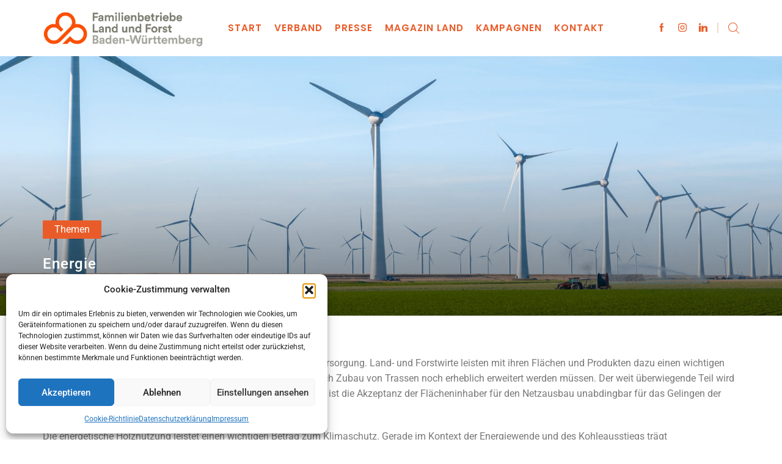

--- FILE ---
content_type: text/html; charset=UTF-8
request_url: https://fablf-bw.de/blog/2024/02/21/energie/
body_size: 26395
content:

<!DOCTYPE html>
<html lang="de" >
<head>
	<meta charset="UTF-8" />
	<meta name="viewport" content="width=device-width, initial-scale=1.0, maximum-scale=1.0, user-scalable=0"/>
	<meta name='robots' content='index, follow, max-image-preview:large, max-snippet:-1, max-video-preview:-1' />

	<!-- This site is optimized with the Yoast SEO plugin v26.7 - https://yoast.com/wordpress/plugins/seo/ -->
	<title>Energie - Fablf BW</title>
	<link rel="canonical" href="https://fablf-bw.de/blog/2024/02/21/energie/" />
	<meta property="og:locale" content="de_DE" />
	<meta property="og:type" content="article" />
	<meta property="og:title" content="Energie - Fablf BW" />
	<meta property="og:description" content="Wir engagieren uns für eine nachhaltige Energieerzeugung und -versorgung. Land- und Forstwirte leisten mit ihren Flächen und Produkten dazu einen wichtigen Beitrag. Durch den geplanten..." />
	<meta property="og:url" content="https://fablf-bw.de/blog/2024/02/21/energie/" />
	<meta property="og:site_name" content="Fablf BW" />
	<meta property="article:published_time" content="2024-02-21T21:39:58+00:00" />
	<meta property="article:modified_time" content="2024-04-22T14:11:22+00:00" />
	<meta property="og:image" content="https://fablf-bw.de/wp-content/uploads/sites/4/2024/02/Thema_Energie.jpg" />
	<meta property="og:image:width" content="1748" />
	<meta property="og:image:height" content="637" />
	<meta property="og:image:type" content="image/jpeg" />
	<meta name="author" content="fablf-admin" />
	<meta name="twitter:card" content="summary_large_image" />
	<meta name="twitter:label1" content="Verfasst von" />
	<meta name="twitter:data1" content="fablf-admin" />
	<meta name="twitter:label2" content="Geschätzte Lesezeit" />
	<meta name="twitter:data2" content="1 Minute" />
	<script type="application/ld+json" class="yoast-schema-graph">{"@context":"https://schema.org","@graph":[{"@type":"Article","@id":"https://fablf-bw.de/blog/2024/02/21/energie/#article","isPartOf":{"@id":"https://fablf-bw.de/blog/2024/02/21/energie/"},"author":{"name":"fablf-admin","@id":"https://fablf-bw.de/#/schema/person/c549618cc5da403b10bfc8d60e7da24a"},"headline":"Energie","datePublished":"2024-02-21T21:39:58+00:00","dateModified":"2024-04-22T14:11:22+00:00","mainEntityOfPage":{"@id":"https://fablf-bw.de/blog/2024/02/21/energie/"},"wordCount":185,"image":{"@id":"https://fablf-bw.de/blog/2024/02/21/energie/#primaryimage"},"thumbnailUrl":"https://fablf-bw.de/wp-content/uploads/sites/4/2024/02/Thema_Energie.jpg","articleSection":["Themen"],"inLanguage":"de"},{"@type":"WebPage","@id":"https://fablf-bw.de/blog/2024/02/21/energie/","url":"https://fablf-bw.de/blog/2024/02/21/energie/","name":"Energie - Fablf BW","isPartOf":{"@id":"https://fablf-bw.de/#website"},"primaryImageOfPage":{"@id":"https://fablf-bw.de/blog/2024/02/21/energie/#primaryimage"},"image":{"@id":"https://fablf-bw.de/blog/2024/02/21/energie/#primaryimage"},"thumbnailUrl":"https://fablf-bw.de/wp-content/uploads/sites/4/2024/02/Thema_Energie.jpg","datePublished":"2024-02-21T21:39:58+00:00","dateModified":"2024-04-22T14:11:22+00:00","author":{"@id":"https://fablf-bw.de/#/schema/person/c549618cc5da403b10bfc8d60e7da24a"},"breadcrumb":{"@id":"https://fablf-bw.de/blog/2024/02/21/energie/#breadcrumb"},"inLanguage":"de","potentialAction":[{"@type":"ReadAction","target":["https://fablf-bw.de/blog/2024/02/21/energie/"]}]},{"@type":"ImageObject","inLanguage":"de","@id":"https://fablf-bw.de/blog/2024/02/21/energie/#primaryimage","url":"https://fablf-bw.de/wp-content/uploads/sites/4/2024/02/Thema_Energie.jpg","contentUrl":"https://fablf-bw.de/wp-content/uploads/sites/4/2024/02/Thema_Energie.jpg","width":1748,"height":637},{"@type":"BreadcrumbList","@id":"https://fablf-bw.de/blog/2024/02/21/energie/#breadcrumb","itemListElement":[{"@type":"ListItem","position":1,"name":"Startseite","item":"https://fablf-bw.de/"},{"@type":"ListItem","position":2,"name":"Blog","item":"https://fablf-bw.de/blog/"},{"@type":"ListItem","position":3,"name":"Energie"}]},{"@type":"WebSite","@id":"https://fablf-bw.de/#website","url":"https://fablf-bw.de/","name":"Fablf BW","description":"","potentialAction":[{"@type":"SearchAction","target":{"@type":"EntryPoint","urlTemplate":"https://fablf-bw.de/?s={search_term_string}"},"query-input":{"@type":"PropertyValueSpecification","valueRequired":true,"valueName":"search_term_string"}}],"inLanguage":"de"},{"@type":"Person","@id":"https://fablf-bw.de/#/schema/person/c549618cc5da403b10bfc8d60e7da24a","name":"fablf-admin","image":{"@type":"ImageObject","inLanguage":"de","@id":"https://fablf-bw.de/#/schema/person/image/","url":"https://secure.gravatar.com/avatar/ed327640029e9451cba621f859efcf90661d64961820af42672afa2709190b8c?s=96&d=mm&r=g","contentUrl":"https://secure.gravatar.com/avatar/ed327640029e9451cba621f859efcf90661d64961820af42672afa2709190b8c?s=96&d=mm&r=g","caption":"fablf-admin"},"sameAs":["https://fablf.de"],"url":"https://fablf-bw.de/blog/author/fablf-admin/"}]}</script>
	<!-- / Yoast SEO plugin. -->


<link rel="alternate" type="application/rss+xml" title="Fablf BW &raquo; Feed" href="https://fablf-bw.de/feed/" />
<link rel="alternate" type="application/rss+xml" title="Fablf BW &raquo; Kommentar-Feed" href="https://fablf-bw.de/comments/feed/" />
<link rel="alternate" type="application/rss+xml" title="Fablf BW &raquo; Energie-Kommentar-Feed" href="https://fablf-bw.de/blog/2024/02/21/energie/feed/" />
<style id='wp-img-auto-sizes-contain-inline-css' type='text/css'>
img:is([sizes=auto i],[sizes^="auto," i]){contain-intrinsic-size:3000px 1500px}
/*# sourceURL=wp-img-auto-sizes-contain-inline-css */
</style>
<style id='classic-theme-styles-inline-css' type='text/css'>
/*! This file is auto-generated */
.wp-block-button__link{color:#fff;background-color:#32373c;border-radius:9999px;box-shadow:none;text-decoration:none;padding:calc(.667em + 2px) calc(1.333em + 2px);font-size:1.125em}.wp-block-file__button{background:#32373c;color:#fff;text-decoration:none}
/*# sourceURL=/wp-includes/css/classic-themes.min.css */
</style>
<style id='pdfemb-pdf-embedder-viewer-style-inline-css' type='text/css'>
.wp-block-pdfemb-pdf-embedder-viewer{max-width:none}

/*# sourceURL=https://fablf-bw.de/wp-content/plugins/pdf-embedder/block/build/style-index.css */
</style>
<style id='global-styles-inline-css' type='text/css'>
:root{--wp--preset--aspect-ratio--square: 1;--wp--preset--aspect-ratio--4-3: 4/3;--wp--preset--aspect-ratio--3-4: 3/4;--wp--preset--aspect-ratio--3-2: 3/2;--wp--preset--aspect-ratio--2-3: 2/3;--wp--preset--aspect-ratio--16-9: 16/9;--wp--preset--aspect-ratio--9-16: 9/16;--wp--preset--color--black: #000000;--wp--preset--color--cyan-bluish-gray: #abb8c3;--wp--preset--color--white: #ffffff;--wp--preset--color--pale-pink: #f78da7;--wp--preset--color--vivid-red: #cf2e2e;--wp--preset--color--luminous-vivid-orange: #ff6900;--wp--preset--color--luminous-vivid-amber: #fcb900;--wp--preset--color--light-green-cyan: #7bdcb5;--wp--preset--color--vivid-green-cyan: #00d084;--wp--preset--color--pale-cyan-blue: #8ed1fc;--wp--preset--color--vivid-cyan-blue: #0693e3;--wp--preset--color--vivid-purple: #9b51e0;--wp--preset--gradient--vivid-cyan-blue-to-vivid-purple: linear-gradient(135deg,rgb(6,147,227) 0%,rgb(155,81,224) 100%);--wp--preset--gradient--light-green-cyan-to-vivid-green-cyan: linear-gradient(135deg,rgb(122,220,180) 0%,rgb(0,208,130) 100%);--wp--preset--gradient--luminous-vivid-amber-to-luminous-vivid-orange: linear-gradient(135deg,rgb(252,185,0) 0%,rgb(255,105,0) 100%);--wp--preset--gradient--luminous-vivid-orange-to-vivid-red: linear-gradient(135deg,rgb(255,105,0) 0%,rgb(207,46,46) 100%);--wp--preset--gradient--very-light-gray-to-cyan-bluish-gray: linear-gradient(135deg,rgb(238,238,238) 0%,rgb(169,184,195) 100%);--wp--preset--gradient--cool-to-warm-spectrum: linear-gradient(135deg,rgb(74,234,220) 0%,rgb(151,120,209) 20%,rgb(207,42,186) 40%,rgb(238,44,130) 60%,rgb(251,105,98) 80%,rgb(254,248,76) 100%);--wp--preset--gradient--blush-light-purple: linear-gradient(135deg,rgb(255,206,236) 0%,rgb(152,150,240) 100%);--wp--preset--gradient--blush-bordeaux: linear-gradient(135deg,rgb(254,205,165) 0%,rgb(254,45,45) 50%,rgb(107,0,62) 100%);--wp--preset--gradient--luminous-dusk: linear-gradient(135deg,rgb(255,203,112) 0%,rgb(199,81,192) 50%,rgb(65,88,208) 100%);--wp--preset--gradient--pale-ocean: linear-gradient(135deg,rgb(255,245,203) 0%,rgb(182,227,212) 50%,rgb(51,167,181) 100%);--wp--preset--gradient--electric-grass: linear-gradient(135deg,rgb(202,248,128) 0%,rgb(113,206,126) 100%);--wp--preset--gradient--midnight: linear-gradient(135deg,rgb(2,3,129) 0%,rgb(40,116,252) 100%);--wp--preset--font-size--small: 13px;--wp--preset--font-size--medium: 20px;--wp--preset--font-size--large: 36px;--wp--preset--font-size--x-large: 42px;--wp--preset--spacing--20: 0.44rem;--wp--preset--spacing--30: 0.67rem;--wp--preset--spacing--40: 1rem;--wp--preset--spacing--50: 1.5rem;--wp--preset--spacing--60: 2.25rem;--wp--preset--spacing--70: 3.38rem;--wp--preset--spacing--80: 5.06rem;--wp--preset--shadow--natural: 6px 6px 9px rgba(0, 0, 0, 0.2);--wp--preset--shadow--deep: 12px 12px 50px rgba(0, 0, 0, 0.4);--wp--preset--shadow--sharp: 6px 6px 0px rgba(0, 0, 0, 0.2);--wp--preset--shadow--outlined: 6px 6px 0px -3px rgb(255, 255, 255), 6px 6px rgb(0, 0, 0);--wp--preset--shadow--crisp: 6px 6px 0px rgb(0, 0, 0);}:where(.is-layout-flex){gap: 0.5em;}:where(.is-layout-grid){gap: 0.5em;}body .is-layout-flex{display: flex;}.is-layout-flex{flex-wrap: wrap;align-items: center;}.is-layout-flex > :is(*, div){margin: 0;}body .is-layout-grid{display: grid;}.is-layout-grid > :is(*, div){margin: 0;}:where(.wp-block-columns.is-layout-flex){gap: 2em;}:where(.wp-block-columns.is-layout-grid){gap: 2em;}:where(.wp-block-post-template.is-layout-flex){gap: 1.25em;}:where(.wp-block-post-template.is-layout-grid){gap: 1.25em;}.has-black-color{color: var(--wp--preset--color--black) !important;}.has-cyan-bluish-gray-color{color: var(--wp--preset--color--cyan-bluish-gray) !important;}.has-white-color{color: var(--wp--preset--color--white) !important;}.has-pale-pink-color{color: var(--wp--preset--color--pale-pink) !important;}.has-vivid-red-color{color: var(--wp--preset--color--vivid-red) !important;}.has-luminous-vivid-orange-color{color: var(--wp--preset--color--luminous-vivid-orange) !important;}.has-luminous-vivid-amber-color{color: var(--wp--preset--color--luminous-vivid-amber) !important;}.has-light-green-cyan-color{color: var(--wp--preset--color--light-green-cyan) !important;}.has-vivid-green-cyan-color{color: var(--wp--preset--color--vivid-green-cyan) !important;}.has-pale-cyan-blue-color{color: var(--wp--preset--color--pale-cyan-blue) !important;}.has-vivid-cyan-blue-color{color: var(--wp--preset--color--vivid-cyan-blue) !important;}.has-vivid-purple-color{color: var(--wp--preset--color--vivid-purple) !important;}.has-black-background-color{background-color: var(--wp--preset--color--black) !important;}.has-cyan-bluish-gray-background-color{background-color: var(--wp--preset--color--cyan-bluish-gray) !important;}.has-white-background-color{background-color: var(--wp--preset--color--white) !important;}.has-pale-pink-background-color{background-color: var(--wp--preset--color--pale-pink) !important;}.has-vivid-red-background-color{background-color: var(--wp--preset--color--vivid-red) !important;}.has-luminous-vivid-orange-background-color{background-color: var(--wp--preset--color--luminous-vivid-orange) !important;}.has-luminous-vivid-amber-background-color{background-color: var(--wp--preset--color--luminous-vivid-amber) !important;}.has-light-green-cyan-background-color{background-color: var(--wp--preset--color--light-green-cyan) !important;}.has-vivid-green-cyan-background-color{background-color: var(--wp--preset--color--vivid-green-cyan) !important;}.has-pale-cyan-blue-background-color{background-color: var(--wp--preset--color--pale-cyan-blue) !important;}.has-vivid-cyan-blue-background-color{background-color: var(--wp--preset--color--vivid-cyan-blue) !important;}.has-vivid-purple-background-color{background-color: var(--wp--preset--color--vivid-purple) !important;}.has-black-border-color{border-color: var(--wp--preset--color--black) !important;}.has-cyan-bluish-gray-border-color{border-color: var(--wp--preset--color--cyan-bluish-gray) !important;}.has-white-border-color{border-color: var(--wp--preset--color--white) !important;}.has-pale-pink-border-color{border-color: var(--wp--preset--color--pale-pink) !important;}.has-vivid-red-border-color{border-color: var(--wp--preset--color--vivid-red) !important;}.has-luminous-vivid-orange-border-color{border-color: var(--wp--preset--color--luminous-vivid-orange) !important;}.has-luminous-vivid-amber-border-color{border-color: var(--wp--preset--color--luminous-vivid-amber) !important;}.has-light-green-cyan-border-color{border-color: var(--wp--preset--color--light-green-cyan) !important;}.has-vivid-green-cyan-border-color{border-color: var(--wp--preset--color--vivid-green-cyan) !important;}.has-pale-cyan-blue-border-color{border-color: var(--wp--preset--color--pale-cyan-blue) !important;}.has-vivid-cyan-blue-border-color{border-color: var(--wp--preset--color--vivid-cyan-blue) !important;}.has-vivid-purple-border-color{border-color: var(--wp--preset--color--vivid-purple) !important;}.has-vivid-cyan-blue-to-vivid-purple-gradient-background{background: var(--wp--preset--gradient--vivid-cyan-blue-to-vivid-purple) !important;}.has-light-green-cyan-to-vivid-green-cyan-gradient-background{background: var(--wp--preset--gradient--light-green-cyan-to-vivid-green-cyan) !important;}.has-luminous-vivid-amber-to-luminous-vivid-orange-gradient-background{background: var(--wp--preset--gradient--luminous-vivid-amber-to-luminous-vivid-orange) !important;}.has-luminous-vivid-orange-to-vivid-red-gradient-background{background: var(--wp--preset--gradient--luminous-vivid-orange-to-vivid-red) !important;}.has-very-light-gray-to-cyan-bluish-gray-gradient-background{background: var(--wp--preset--gradient--very-light-gray-to-cyan-bluish-gray) !important;}.has-cool-to-warm-spectrum-gradient-background{background: var(--wp--preset--gradient--cool-to-warm-spectrum) !important;}.has-blush-light-purple-gradient-background{background: var(--wp--preset--gradient--blush-light-purple) !important;}.has-blush-bordeaux-gradient-background{background: var(--wp--preset--gradient--blush-bordeaux) !important;}.has-luminous-dusk-gradient-background{background: var(--wp--preset--gradient--luminous-dusk) !important;}.has-pale-ocean-gradient-background{background: var(--wp--preset--gradient--pale-ocean) !important;}.has-electric-grass-gradient-background{background: var(--wp--preset--gradient--electric-grass) !important;}.has-midnight-gradient-background{background: var(--wp--preset--gradient--midnight) !important;}.has-small-font-size{font-size: var(--wp--preset--font-size--small) !important;}.has-medium-font-size{font-size: var(--wp--preset--font-size--medium) !important;}.has-large-font-size{font-size: var(--wp--preset--font-size--large) !important;}.has-x-large-font-size{font-size: var(--wp--preset--font-size--x-large) !important;}
:where(.wp-block-post-template.is-layout-flex){gap: 1.25em;}:where(.wp-block-post-template.is-layout-grid){gap: 1.25em;}
:where(.wp-block-term-template.is-layout-flex){gap: 1.25em;}:where(.wp-block-term-template.is-layout-grid){gap: 1.25em;}
:where(.wp-block-columns.is-layout-flex){gap: 2em;}:where(.wp-block-columns.is-layout-grid){gap: 2em;}
:root :where(.wp-block-pullquote){font-size: 1.5em;line-height: 1.6;}
/*# sourceURL=global-styles-inline-css */
</style>
<style id='xstore-icons-font-inline-css' type='text/css'>
@font-face {
				  font-family: 'xstore-icons';
				  src:
				    url('https://fablf-bw.de/wp-content/themes/xstore/fonts/xstore-icons-light.ttf') format('truetype'),
				    url('https://fablf-bw.de/wp-content/themes/xstore/fonts/xstore-icons-light.woff2') format('woff2'),
				    url('https://fablf-bw.de/wp-content/themes/xstore/fonts/xstore-icons-light.woff') format('woff'),
				    url('https://fablf-bw.de/wp-content/themes/xstore/fonts/xstore-icons-light.svg#xstore-icons') format('svg');
				  font-weight: normal;
				  font-style: normal;
				  font-display: swap;
				}
/*# sourceURL=xstore-icons-font-inline-css */
</style>
<style id='imh-6310-head-css-inline-css' type='text/css'>
.imh-6310-point-icons{display: none}
/*# sourceURL=imh-6310-head-css-inline-css */
</style>
<link rel='stylesheet' id='wpo_min-header-0-css' href='https://fablf-bw.de/wp-content/cache/wpo-minify/1768740633/assets/wpo-minify-header-0634cfdb.min.css' type='text/css' media='all' />
<script type="text/javascript" src="https://fablf-bw.de/wp-includes/js/jquery/jquery.min.js" id="jquery-core-js"></script>
<script type="text/javascript" src="https://fablf-bw.de/wp-includes/js/jquery/jquery-migrate.min.js" id="jquery-migrate-js"></script>
<link rel="https://api.w.org/" href="https://fablf-bw.de/wp-json/" /><link rel="alternate" title="JSON" type="application/json" href="https://fablf-bw.de/wp-json/wp/v2/posts/6922" /><link rel="EditURI" type="application/rsd+xml" title="RSD" href="https://fablf-bw.de/xmlrpc.php?rsd" />
<meta name="generator" content="WordPress 6.9" />
<link rel='shortlink' href='https://fablf-bw.de/?p=6922' />
			<style>.cmplz-hidden {
					display: none !important;
				}</style>			<link rel="prefetch" as="font" href="https://fablf-bw.de/wp-content/themes/xstore/fonts/xstore-icons-light.woff?v=9.6.4" type="font/woff">
					<link rel="prefetch" as="font" href="https://fablf-bw.de/wp-content/themes/xstore/fonts/xstore-icons-light.woff2?v=9.6.4" type="font/woff2">
		<meta name="generator" content="Elementor 3.34.1; features: e_font_icon_svg, additional_custom_breakpoints; settings: css_print_method-external, google_font-enabled, font_display-swap">
<style type="text/css">.recentcomments a{display:inline !important;padding:0 !important;margin:0 !important;}</style>			<style>
				.e-con.e-parent:nth-of-type(n+4):not(.e-lazyloaded):not(.e-no-lazyload),
				.e-con.e-parent:nth-of-type(n+4):not(.e-lazyloaded):not(.e-no-lazyload) * {
					background-image: none !important;
				}
				@media screen and (max-height: 1024px) {
					.e-con.e-parent:nth-of-type(n+3):not(.e-lazyloaded):not(.e-no-lazyload),
					.e-con.e-parent:nth-of-type(n+3):not(.e-lazyloaded):not(.e-no-lazyload) * {
						background-image: none !important;
					}
				}
				@media screen and (max-height: 640px) {
					.e-con.e-parent:nth-of-type(n+2):not(.e-lazyloaded):not(.e-no-lazyload),
					.e-con.e-parent:nth-of-type(n+2):not(.e-lazyloaded):not(.e-no-lazyload) * {
						background-image: none !important;
					}
				}
			</style>
			<meta name="generator" content="Powered by Slider Revolution 6.6.18 - responsive, Mobile-Friendly Slider Plugin for WordPress with comfortable drag and drop interface." />
<link rel="icon" href="https://fablf-bw.de/wp-content/uploads/sites/4/2023/11/favicon.png" sizes="32x32" />
<link rel="icon" href="https://fablf-bw.de/wp-content/uploads/sites/4/2023/11/favicon.png" sizes="192x192" />
<link rel="apple-touch-icon" href="https://fablf-bw.de/wp-content/uploads/sites/4/2023/11/favicon.png" />
<meta name="msapplication-TileImage" content="https://fablf-bw.de/wp-content/uploads/sites/4/2023/11/favicon.png" />
<script>function setREVStartSize(e){
			//window.requestAnimationFrame(function() {
				window.RSIW = window.RSIW===undefined ? window.innerWidth : window.RSIW;
				window.RSIH = window.RSIH===undefined ? window.innerHeight : window.RSIH;
				try {
					var pw = document.getElementById(e.c).parentNode.offsetWidth,
						newh;
					pw = pw===0 || isNaN(pw) || (e.l=="fullwidth" || e.layout=="fullwidth") ? window.RSIW : pw;
					e.tabw = e.tabw===undefined ? 0 : parseInt(e.tabw);
					e.thumbw = e.thumbw===undefined ? 0 : parseInt(e.thumbw);
					e.tabh = e.tabh===undefined ? 0 : parseInt(e.tabh);
					e.thumbh = e.thumbh===undefined ? 0 : parseInt(e.thumbh);
					e.tabhide = e.tabhide===undefined ? 0 : parseInt(e.tabhide);
					e.thumbhide = e.thumbhide===undefined ? 0 : parseInt(e.thumbhide);
					e.mh = e.mh===undefined || e.mh=="" || e.mh==="auto" ? 0 : parseInt(e.mh,0);
					if(e.layout==="fullscreen" || e.l==="fullscreen")
						newh = Math.max(e.mh,window.RSIH);
					else{
						e.gw = Array.isArray(e.gw) ? e.gw : [e.gw];
						for (var i in e.rl) if (e.gw[i]===undefined || e.gw[i]===0) e.gw[i] = e.gw[i-1];
						e.gh = e.el===undefined || e.el==="" || (Array.isArray(e.el) && e.el.length==0)? e.gh : e.el;
						e.gh = Array.isArray(e.gh) ? e.gh : [e.gh];
						for (var i in e.rl) if (e.gh[i]===undefined || e.gh[i]===0) e.gh[i] = e.gh[i-1];
											
						var nl = new Array(e.rl.length),
							ix = 0,
							sl;
						e.tabw = e.tabhide>=pw ? 0 : e.tabw;
						e.thumbw = e.thumbhide>=pw ? 0 : e.thumbw;
						e.tabh = e.tabhide>=pw ? 0 : e.tabh;
						e.thumbh = e.thumbhide>=pw ? 0 : e.thumbh;
						for (var i in e.rl) nl[i] = e.rl[i]<window.RSIW ? 0 : e.rl[i];
						sl = nl[0];
						for (var i in nl) if (sl>nl[i] && nl[i]>0) { sl = nl[i]; ix=i;}
						var m = pw>(e.gw[ix]+e.tabw+e.thumbw) ? 1 : (pw-(e.tabw+e.thumbw)) / (e.gw[ix]);
						newh =  (e.gh[ix] * m) + (e.tabh + e.thumbh);
					}
					var el = document.getElementById(e.c);
					if (el!==null && el) el.style.height = newh+"px";
					el = document.getElementById(e.c+"_wrapper");
					if (el!==null && el) {
						el.style.height = newh+"px";
						el.style.display = "block";
					}
				} catch(e){
					console.log("Failure at Presize of Slider:" + e)
				}
			//});
		  };</script>
<style id="kirki-inline-styles"></style><style type="text/css" class="et_custom-css">.onsale{width:3.75em;height:3.75em;line-height:1.2}.page-heading{margin-bottom:25px}.elementor-lightbox-image,.pswp__img,.mfp-img,.et-lightbox img{opacity:1 !important;max-width:100% !important;max-height:100% !important;display:block !important}.fullwidth_fix{left:50%;margin-left:-50vw;margin-right:-50vw;max-width:100vw!important;position:relative!important;right:50%;width:100vw!important}h2.eael-post-list-title{background:#f7f7f7;margin:0 -15px 15px -15px !important;padding:15px}.middle-inbox .swiper-entry:hover .swiper-button-prev,.middle-inbox.swiper-entry:hover .swiper-button-prev{left:12px}.middle-inbox .swiper-entry .swiper-button-next,.middle-inbox.swiper-entry .swiper-button-next{right:22px}.et_b_header-menu.et_element-top-level .nav-sublist-dropdown .item-link:hover{color:#000!important}span.insta-comments{display:none !important}.product-information{padding-top:4vw}.related-products-title{font-size:26px;text-transform:capitalize;font-weight:400}.tabs .tab-title{text-transform:capitalize}.widget_search .btn{background-color:#222;border:none}.et_b_header-menu .nav-sublist-dropdown .item-link:hover,.site-header .etheme_widget_menu .nav-sublist-dropdown .item-link:hover,.site-header .widget_nav_menu .menu>li>.sub-menu a:hover{opacity:1;color:#413f3f}.search-full-width .et-mini-content{background-color:rgba(0,0,0,0.8)!important}.et-mini-content{color:#fff}et_b_header-search.search-full-width .input-row{border:1px solid #e95c29}.et_b_header-search .input-row{background:rgba(0,0,0,0.8)}.et_b_header-search input[type=text]{background-color:rgba(0,0,0,0.1)!important}.et_b_header-search input[type=text]{color:#fff;background-color:rgba(0,0,0,0.8)}.autocomplete-suggestions{background-color:rgba(0,0,0,0.1)}.pj-map{color:#fff}.meta-post{display:none}@media (min-width:993px){@media only screen and (min-width:992px) and (max-width:1200px){.et-container{max-width:1150px}}@media only screen and (min-width:992px) and (max-width:1025px){.header-main-menu.et_element-top-level{--content-zoom:calc(88em * .01)!important;justify-content:flex-start}}@media only screen and (min-width:1026px) and (max-width:1200px){.header-main-menu.et_element-top-level{--content-zoom:calc(93em * .01)!important;justify-content:flex-start}}}.page-heading,.breadcrumb-trail{margin-bottom:var(--page-heading-margin-bottom,25px)}.breadcrumb-trail .page-heading{background-color:transparent}@media only screen and (max-width:1230px){.swiper-custom-left,.middle-inside .swiper-entry .swiper-button-prev,.middle-inside.swiper-entry .swiper-button-prev{left:-15px}.swiper-custom-right,.middle-inside .swiper-entry .swiper-button-next,.middle-inside.swiper-entry .swiper-button-next{right:-15px}.middle-inbox .swiper-entry .swiper-button-prev,.middle-inbox.swiper-entry .swiper-button-prev{left:8px}.middle-inbox .swiper-entry .swiper-button-next,.middle-inbox.swiper-entry .swiper-button-next{right:8px}.swiper-entry:hover .swiper-custom-left,.middle-inside .swiper-entry:hover .swiper-button-prev,.middle-inside.swiper-entry:hover .swiper-button-prev{left:-5px}.swiper-entry:hover .swiper-custom-right,.middle-inside .swiper-entry:hover .swiper-button-next,.middle-inside.swiper-entry:hover .swiper-button-next{right:-5px}.middle-inbox .swiper-entry:hover .swiper-button-prev,.middle-inbox.swiper-entry:hover .swiper-button-prev{left:5px}.middle-inbox .swiper-entry:hover .swiper-button-next,.middle-inbox.swiper-entry:hover .swiper-button-next{right:5px}}@media only screen and (max-width:992px){.header-wrapper,.site-header-vertical{display:none}}@media only screen and (min-width:993px){.mobile-header-wrapper{display:none}}.swiper-container{width:auto}.content-product .product-content-image img,.category-grid img,.categoriesCarousel .category-grid img{width:100%}.etheme-elementor-slider:not(.swiper-container-initialized,.swiper-initialized) .swiper-slide{max-width:calc(100% / var(--slides-per-view,4))}.etheme-elementor-slider[data-animation]:not(.swiper-container-initialized,.swiper-initialized,[data-animation=slide],[data-animation=coverflow]) .swiper-slide{max-width:100%}body:not([data-elementor-device-mode]) .etheme-elementor-off-canvas__container{transition:none;opacity:0;visibility:hidden;position:fixed}</style></head>
<body data-cmplz=1 class="wp-singular post-template-default single single-post postid-6922 single-format-standard wp-theme-xstore wp-child-theme-xstore-child et_b_dt_header-not-overlap et_b_mob_header-not-overlap breadcrumbs-type-left2 wide et-preloader-off et-catalog-off  global-post-template-large elementor-default elementor-kit-8 elementor-page elementor-page-6922" data-mode="light">



<div class="template-container">

		<div class="template-content">
		<div class="page-wrapper">
			<header id="header" class="site-header sticky"  data-type="sticky"><div class="header-wrapper">

<div class="header-main-wrapper sticky">
	<div class="header-main" data-title="Kopfzeile Haupt">
		<div class="et-row-container et-container">
			<div class="et-wrap-columns flex align-items-center">		
				
		
        <div class="et_column et_col-xs-3 et_col-xs-offset-0">
			

    <div class="et_element et_b_header-logo align-start mob-align-center et_element-top-level" >
        <a href="https://fablf-bw.de">
            <span><img width="1450" height="350" src="https://fablf-bw.de/wp-content/uploads/sites/4/2024/06/fablf-bw.jpg" class="et_b_header-logo-img" alt="" decoding="async" srcset="https://fablf-bw.de/wp-content/uploads/sites/4/2024/06/fablf-bw.jpg 1450w, https://fablf-bw.de/wp-content/uploads/sites/4/2024/06/fablf-bw-300x72.jpg 300w, https://fablf-bw.de/wp-content/uploads/sites/4/2024/06/fablf-bw-1024x247.jpg 1024w, https://fablf-bw.de/wp-content/uploads/sites/4/2024/06/fablf-bw-768x185.jpg 768w, https://fablf-bw.de/wp-content/uploads/sites/4/2024/06/fablf-bw-1x1.jpg 1w, https://fablf-bw.de/wp-content/uploads/sites/4/2024/06/fablf-bw-10x2.jpg 10w" sizes="(max-width: 1450px) 100vw, 1450px" /></span><span class="fixed"><img width="1450" height="350" src="https://fablf-bw.de/wp-content/uploads/sites/4/2024/06/fablf-bw.jpg" class="et_b_header-logo-img" alt="" decoding="async" srcset="https://fablf-bw.de/wp-content/uploads/sites/4/2024/06/fablf-bw.jpg 1450w, https://fablf-bw.de/wp-content/uploads/sites/4/2024/06/fablf-bw-300x72.jpg 300w, https://fablf-bw.de/wp-content/uploads/sites/4/2024/06/fablf-bw-1024x247.jpg 1024w, https://fablf-bw.de/wp-content/uploads/sites/4/2024/06/fablf-bw-768x185.jpg 768w, https://fablf-bw.de/wp-content/uploads/sites/4/2024/06/fablf-bw-1x1.jpg 1w, https://fablf-bw.de/wp-content/uploads/sites/4/2024/06/fablf-bw-10x2.jpg 10w" sizes="(max-width: 1450px) 100vw, 1450px" /></span>            
        </a>
    </div>

        </div>
			
				
		
        <div class="et_column et_col-xs-7 et_col-xs-offset-0 pos-static">
			

<div class="et_element et_b_header-menu header-main-menu flex align-items-center menu-items-underline  justify-content-start et_element-top-level" >
	<div class="menu-main-container"><ul id="menu-main-menu" class="menu"><li id="menu-item-6029" class="menu-item menu-item-type-post_type menu-item-object-page menu-item-home menu-item-6029 item-level-0 item-design-dropdown columns-2"><a href="https://fablf-bw.de/" class="item-link">Start</a></li>
<li id="menu-item-6347" class="menu-item menu-item-type-post_type menu-item-object-page menu-item-has-children menu-parent-item menu-item-6347 item-level-0 item-design-dropdown"><a href="https://fablf-bw.de/verband/" class="item-link">Verband</a>
<div class="nav-sublist-dropdown"><div class="container">

<ul>
	<li id="menu-item-6373" class="menu-item menu-item-type-custom menu-item-object-custom menu-item-6373 item-level-1"><a href="https://fablf-bw.de/verband/#leitbild" class="item-link type-img position-">Leitbild</a></li>
	<li id="menu-item-6429" class="menu-item menu-item-type-custom menu-item-object-custom menu-item-6429 item-level-1"><a href="https://fablf-bw.de/verband/#vorstand" class="item-link type-img position-">Vorstand</a></li>
	<li id="menu-item-6447" class="menu-item menu-item-type-custom menu-item-object-custom menu-item-6447 item-level-1"><a href="https://fablf-bw.de/verband/#bundesgeschaeftsstelle" class="item-link type-img position-">Verband Geschäftsstelle</a></li>
	<li id="menu-item-6451" class="menu-item menu-item-type-custom menu-item-object-custom menu-item-6451 item-level-1"><a href="https://fablf-bw.de/verband/#landesverbaende" class="item-link type-img position-">Landesverbände</a></li>
	<li id="menu-item-6504" class="menu-item menu-item-type-custom menu-item-object-custom menu-item-6504 item-level-1"><a href="https://fablf-bw.de/verband/#mitgliedschaft" class="item-link type-img position-">Mitgliedschaft</a></li>
	<li id="menu-item-6585" class="menu-item menu-item-type-custom menu-item-object-custom menu-item-6585 item-level-1"><a href="https://fablf-bw.de/verband/#nextgen" class="item-link type-img position-">NextGen</a></li>
	<li id="menu-item-6586" class="menu-item menu-item-type-custom menu-item-object-custom menu-item-6586 item-level-1"><a href="https://fablf-bw.de/verband/#elo" class="item-link type-img position-">ELO</a></li>
	<li id="menu-item-7576" class="menu-item menu-item-type-custom menu-item-object-custom menu-item-7576 item-level-1"><a href="https://fablf-bw.de/verband/#stellenausschreibung" class="item-link type-img position-">Stellenausschreibung</a></li>
</ul>

</div></div><!-- .nav-sublist-dropdown -->
</li>
<li id="menu-item-6524" class="menu-item menu-item-type-post_type menu-item-object-page menu-item-has-children menu-parent-item menu-item-6524 item-level-0 item-design-dropdown"><a href="https://fablf-bw.de/presse/" class="item-link">Presse</a>
<div class="nav-sublist-dropdown"><div class="container">

<ul>
	<li id="menu-item-6059" class="menu-item menu-item-type-custom menu-item-object-custom menu-item-6059 item-level-1"><a href="https://fablf-bw.de/presse/#pressemitteilung" class="item-link type-img position-">Pressemitteilungen</a></li>
	<li id="menu-item-6060" class="menu-item menu-item-type-custom menu-item-object-custom menu-item-6060 item-level-1"><a href="https://fablf-bw.de/presse/#pressebilder" class="item-link type-img position-">Pressebilder</a></li>
	<li id="menu-item-6061" class="menu-item menu-item-type-custom menu-item-object-custom menu-item-6061 item-level-1"><a href="https://fablf-bw.de/presse/#pressekontakt" class="item-link type-img position-">Ansprechpartner</a></li>
</ul>

</div></div><!-- .nav-sublist-dropdown -->
</li>
<li id="menu-item-6545" class="menu-item menu-item-type-post_type menu-item-object-page menu-item-6545 item-level-0 item-design-dropdown"><a href="https://fablf-bw.de/publikationen/" class="item-link">Magazin land</a></li>
<li id="menu-item-7561" class="menu-item menu-item-type-post_type menu-item-object-page menu-item-has-children menu-parent-item menu-item-7561 item-level-0 item-design-dropdown"><a href="https://fablf-bw.de/kampagnen/" class="item-link">Kampagnen</a>
<div class="nav-sublist-dropdown"><div class="container">

<ul>
	<li id="menu-item-6069" class="menu-item menu-item-type-custom menu-item-object-custom menu-item-6069 item-level-1"><a target="_blank" href="http://www.unser-green-deal.de/waldgesetz-stoppen/" class="item-link type-img position-">Finger weg vom Bundeswaldgesetz</a></li>
	<li id="menu-item-6070" class="menu-item menu-item-type-custom menu-item-object-custom menu-item-6070 item-level-1"><a target="_blank" href="https://www.wald-ist-klimaschuetzer.de/" class="item-link type-img position-">Wald ist Klimaschützer</a></li>
	<li id="menu-item-8081" class="menu-item menu-item-type-custom menu-item-object-custom menu-item-8081 item-level-1"><a target="_blank" href="https://www.unser-green-deal.de/pflanzen-schuetzen/" class="item-link type-img position-">Pflanzen schützen. Zukunft sichern.</a></li>
</ul>

</div></div><!-- .nav-sublist-dropdown -->
</li>
<li id="menu-item-6033" class="menu-item menu-item-type-post_type menu-item-object-page menu-item-6033 item-level-0 item-design-dropdown columns-2"><a href="https://fablf-bw.de/kontakt/" class="item-link">Kontakt</a></li>
</ul></div></div>

        </div>
			
				
		
        <div class="et_column et_col-xs-2 et_col-xs-offset-0 pos-static">
			

<style>                .connect-block-element-E9blb {
                    --connect-block-space: 12px;
                    margin: 0 -12px;
                }
                .et_element.connect-block-element-E9blb > div,
                .et_element.connect-block-element-E9blb > form.cart,
                .et_element.connect-block-element-E9blb > .price {
                    margin: 0 12px;
                }
                                    .et_element.connect-block-element-E9blb > .et_b_header-widget > div, 
                    .et_element.connect-block-element-E9blb > .et_b_header-widget > ul {
                        margin-left: 12px;
                        margin-right: 12px;
                    }
                    .et_element.connect-block-element-E9blb .widget_nav_menu .menu > li > a {
                        margin: 0 12px                    }
/*                    .et_element.connect-block-element-E9blb .widget_nav_menu .menu .menu-item-has-children > a:after {
                        right: 12px;
                    }*/
                </style><div class="et_element et_connect-block flex flex-row connect-block-element-E9blb align-items-center justify-content-end">

<div class="et_element et_b_header-socials et-socials flex flex-nowrap align-items-center  justify-content-start mob-justify-content-start et_element-top-level flex-row" >
	        <a href="https://www.facebook.com/FamilienbetriebeLandundForst"             data-tooltip="Facebook" title="Facebook">
            <span class="screen-reader-text hidden">Facebook</span>
			<svg xmlns="http://www.w3.org/2000/svg" width="1em" height="1em" viewBox="0 0 24 24"><path d="M13.488 8.256v-3c0-0.84 0.672-1.488 1.488-1.488h1.488v-3.768h-2.976c-2.472 0-4.488 2.016-4.488 4.512v3.744h-3v3.744h3v12h4.512v-12h3l1.488-3.744h-4.512z"></path></svg>        </a>
	        <a href="https://www.instagram.com/fablf_official/"             data-tooltip="Instagram" title="Instagram">
            <span class="screen-reader-text hidden">Instagram</span>
			<svg xmlns="http://www.w3.org/2000/svg" width="1em" height="1em" viewBox="0 0 24 24"><path d="M16.512 0h-9.024c-4.128 0-7.488 3.36-7.488 7.488v9c0 4.152 3.36 7.512 7.488 7.512h9c4.152 0 7.512-3.36 7.512-7.488v-9.024c0-4.128-3.36-7.488-7.488-7.488zM21.744 16.512c0 2.904-2.352 5.256-5.256 5.256h-9c-2.904 0-5.256-2.352-5.256-5.256v-9.024c0-2.904 2.352-5.256 5.256-5.256h9c2.904 0 5.256 2.352 5.256 5.256v9.024zM12 6c-3.312 0-6 2.688-6 6s2.688 6 6 6 6-2.688 6-6-2.688-6-6-6zM12 15.744c-2.064 0-3.744-1.68-3.744-3.744s1.68-3.744 3.744-3.744 3.744 1.68 3.744 3.744c0 2.064-1.68 3.744-3.744 3.744zM19.248 5.544c0 0.437-0.355 0.792-0.792 0.792s-0.792-0.355-0.792-0.792c0-0.437 0.355-0.792 0.792-0.792s0.792 0.355 0.792 0.792z"></path></svg>        </a>
	        <a href="https://www.linkedin.com/company/66962519/admin/feed/posts/"             data-tooltip="Linkedin" title="Linkedin">
            <span class="screen-reader-text hidden">Linkedin</span>
			<svg xmlns="http://www.w3.org/2000/svg" width="1em" height="1em" viewBox="0 0 24 24"><path d="M0 7.488h5.376v16.512h-5.376v-16.512zM19.992 7.704c-0.048-0.024-0.12-0.048-0.168-0.048-0.072-0.024-0.144-0.024-0.216-0.048-0.288-0.048-0.6-0.096-0.96-0.096-3.12 0-5.112 2.28-5.76 3.144v-3.168h-5.4v16.512h5.376v-9c0 0 4.056-5.64 5.76-1.488 0 3.696 0 10.512 0 10.512h5.376v-11.16c0-2.496-1.704-4.56-4.008-5.16zM5.232 2.616c0 1.445-1.171 2.616-2.616 2.616s-2.616-1.171-2.616-2.616c0-1.445 1.171-2.616 2.616-2.616s2.616 1.171 2.616 2.616z"></path></svg>        </a>
	</div>

<span class="et_connect-block-sep"></span>

<div class="et_element et_b_header-search flex align-items-center   justify-content-end mob-justify-content-center et_element-top-level search-full-width et-content_toggle" >
	        <span class="flex et_b_search-icon  et-toggle pointer">
            <span class="et_b-icon"><svg xmlns="http://www.w3.org/2000/svg" width="1em" height="1em" fill="currentColor" viewBox="0 0 24 24"><path d="M23.784 22.8l-6.168-6.144c1.584-1.848 2.448-4.176 2.448-6.576 0-5.52-4.488-10.032-10.032-10.032-5.52 0-10.008 4.488-10.008 10.008s4.488 10.032 10.032 10.032c2.424 0 4.728-0.864 6.576-2.472l6.168 6.144c0.144 0.144 0.312 0.216 0.48 0.216s0.336-0.072 0.456-0.192c0.144-0.12 0.216-0.288 0.24-0.48 0-0.192-0.072-0.384-0.192-0.504zM18.696 10.080c0 4.752-3.888 8.64-8.664 8.64-4.752 0-8.64-3.888-8.64-8.664 0-4.752 3.888-8.64 8.664-8.64s8.64 3.888 8.64 8.664z"></path></svg></span>        </span>
		    <div class="et-mini-content" style="display: none">
	                <span class="et-toggle pos-absolute et-close right top">
				<svg xmlns="http://www.w3.org/2000/svg" width="1.4em" height="1.4em" viewBox="0 0 24 24"><path d="M13.056 12l10.728-10.704c0.144-0.144 0.216-0.336 0.216-0.552 0-0.192-0.072-0.384-0.216-0.528-0.144-0.12-0.336-0.216-0.528-0.216 0 0 0 0 0 0-0.192 0-0.408 0.072-0.528 0.216l-10.728 10.728-10.704-10.728c-0.288-0.288-0.768-0.288-1.056 0-0.168 0.144-0.24 0.336-0.24 0.528 0 0.216 0.072 0.408 0.216 0.552l10.728 10.704-10.728 10.704c-0.144 0.144-0.216 0.336-0.216 0.552s0.072 0.384 0.216 0.528c0.288 0.288 0.768 0.288 1.056 0l10.728-10.728 10.704 10.704c0.144 0.144 0.336 0.216 0.528 0.216s0.384-0.072 0.528-0.216c0.144-0.144 0.216-0.336 0.216-0.528s-0.072-0.384-0.216-0.528l-10.704-10.704z"></path>
				</svg>
			</span>
        		
	    
        <form action="https://fablf-bw.de/" role="search" data-min="2" data-per-page="100"
                            class="ajax-search-form  ajax-with-suggestions input-icon  container search-full-width-form" method="get">
			            <div class="search-content-head">
                                    <div class="full-width align-center products-title">Wonach suchen Sie?</div>
                            
                <div class="input-row flex align-items-center et-overflow-hidden" data-search-mode="dark">
                    					                    <label class="screen-reader-text" for="et_b-header-search-input-70">Sucheingabe</label>
                    <input type="text" value=""
                           placeholder="Suchen nach.." autocomplete="off" class="form-control" id="et_b-header-search-input-70" name="s">
					
					
                                            <input type="hidden" name="et_search" value="true">
                    					
					                    <span class="buttons-wrapper flex flex-nowrap pos-relative">
                    <span class="clear flex-inline justify-content-center align-items-center pointer">
                        <span class="et_b-icon">
                            <svg xmlns="http://www.w3.org/2000/svg" width=".7em" height=".7em" viewBox="0 0 24 24"><path d="M13.056 12l10.728-10.704c0.144-0.144 0.216-0.336 0.216-0.552 0-0.192-0.072-0.384-0.216-0.528-0.144-0.12-0.336-0.216-0.528-0.216 0 0 0 0 0 0-0.192 0-0.408 0.072-0.528 0.216l-10.728 10.728-10.704-10.728c-0.288-0.288-0.768-0.288-1.056 0-0.168 0.144-0.24 0.336-0.24 0.528 0 0.216 0.072 0.408 0.216 0.552l10.728 10.704-10.728 10.704c-0.144 0.144-0.216 0.336-0.216 0.552s0.072 0.384 0.216 0.528c0.288 0.288 0.768 0.288 1.056 0l10.728-10.728 10.704 10.704c0.144 0.144 0.336 0.216 0.528 0.216s0.384-0.072 0.528-0.216c0.144-0.144 0.216-0.336 0.216-0.528s-0.072-0.384-0.216-0.528l-10.704-10.704z"></path></svg>
                        </span>
                    </span>
                    <button type="submit" class="search-button flex justify-content-center align-items-center pointer" aria-label="Search button">
                        <span class="et_b-loader"></span>
                    <svg xmlns="http://www.w3.org/2000/svg" width="1em" height="1em" fill="currentColor" viewBox="0 0 24 24"><path d="M23.784 22.8l-6.168-6.144c1.584-1.848 2.448-4.176 2.448-6.576 0-5.52-4.488-10.032-10.032-10.032-5.52 0-10.008 4.488-10.008 10.008s4.488 10.032 10.032 10.032c2.424 0 4.728-0.864 6.576-2.472l6.168 6.144c0.144 0.144 0.312 0.216 0.48 0.216s0.336-0.072 0.456-0.192c0.144-0.12 0.216-0.288 0.24-0.48 0-0.192-0.072-0.384-0.192-0.504zM18.696 10.080c0 4.752-3.888 8.64-8.664 8.64-4.752 0-8.64-3.888-8.64-8.664 0-4.752 3.888-8.64 8.664-8.64s8.64 3.888 8.64 8.664z"></path></svg>                    <span class="screen-reader-text">suchen</span></button>
                </span>
                </div>
				
				
                
            </div>
									
                                        
                    	
                                    
				                <div class="ajax-results-wrapper"></div>
			        </form>
		    </div>
</div>
</div>        </div>
	</div>		</div>
	</div>
</div>

</div><div class="mobile-header-wrapper">


<div class="header-main-wrapper sticky">
	<div class="header-main" data-title="Kopfzeile Haupt">
		<div class="et-row-container et-container">
			<div class="et-wrap-columns flex align-items-center">		
				
		
        <div class="et_column et_col-xs-3 et_col-xs-offset-0 pos-static">
			

<div class="et_element et_b_header-mobile-menu  static et-content_toggle et-off-canvas et-content-left toggles-by-arrow" data-item-click="item">
	
    <span class="et-element-label-wrapper flex  justify-content-start mob-justify-content-start">
			<span class="flex-inline align-items-center et-element-label pointer et-toggle valign-center" >
				<span class="et_b-icon"><svg version="1.1" xmlns="http://www.w3.org/2000/svg" width="1em" height="1em" viewBox="0 0 24 24"><path d="M0.792 5.904h22.416c0.408 0 0.744-0.336 0.744-0.744s-0.336-0.744-0.744-0.744h-22.416c-0.408 0-0.744 0.336-0.744 0.744s0.336 0.744 0.744 0.744zM23.208 11.256h-22.416c-0.408 0-0.744 0.336-0.744 0.744s0.336 0.744 0.744 0.744h22.416c0.408 0 0.744-0.336 0.744-0.744s-0.336-0.744-0.744-0.744zM23.208 18.096h-22.416c-0.408 0-0.744 0.336-0.744 0.744s0.336 0.744 0.744 0.744h22.416c0.408 0 0.744-0.336 0.744-0.744s-0.336-0.744-0.744-0.744z"></path></svg></span>							</span>
		</span>
	        <div class="et-mini-content">
			<span class="et-toggle pos-absolute et-close full-left top">
				<svg xmlns="http://www.w3.org/2000/svg" width="0.8em" height="0.8em" viewBox="0 0 24 24">
					<path d="M13.056 12l10.728-10.704c0.144-0.144 0.216-0.336 0.216-0.552 0-0.192-0.072-0.384-0.216-0.528-0.144-0.12-0.336-0.216-0.528-0.216 0 0 0 0 0 0-0.192 0-0.408 0.072-0.528 0.216l-10.728 10.728-10.704-10.728c-0.288-0.288-0.768-0.288-1.056 0-0.168 0.144-0.24 0.336-0.24 0.528 0 0.216 0.072 0.408 0.216 0.552l10.728 10.704-10.728 10.704c-0.144 0.144-0.216 0.336-0.216 0.552s0.072 0.384 0.216 0.528c0.288 0.288 0.768 0.288 1.056 0l10.728-10.728 10.704 10.704c0.144 0.144 0.336 0.216 0.528 0.216s0.384-0.072 0.528-0.216c0.144-0.144 0.216-0.336 0.216-0.528s-0.072-0.384-0.216-0.528l-10.704-10.704z"></path>
				</svg>
			</span>

            <div class="et-content mobile-menu-content children-align-inherit">
				

    <div class="et_element et_b_header-logo justify-content-center" >
        <a href="https://fablf-bw.de">
            <span><img width="1450" height="350" src="https://fablf-bw.de/wp-content/uploads/sites/4/2024/06/fablf-bw.jpg" class="et_b_header-logo-img" alt="" decoding="async" srcset="https://fablf-bw.de/wp-content/uploads/sites/4/2024/06/fablf-bw.jpg 1450w, https://fablf-bw.de/wp-content/uploads/sites/4/2024/06/fablf-bw-300x72.jpg 300w, https://fablf-bw.de/wp-content/uploads/sites/4/2024/06/fablf-bw-1024x247.jpg 1024w, https://fablf-bw.de/wp-content/uploads/sites/4/2024/06/fablf-bw-768x185.jpg 768w, https://fablf-bw.de/wp-content/uploads/sites/4/2024/06/fablf-bw-1x1.jpg 1w, https://fablf-bw.de/wp-content/uploads/sites/4/2024/06/fablf-bw-10x2.jpg 10w" sizes="(max-width: 1450px) 100vw, 1450px" /></span>            
        </a>
    </div>



<div class="et_element et_b_header-search flex align-items-center   justify-content-end flex-basis-full et-content-dropdown" >
		
	    
        <form action="https://fablf-bw.de/" role="search" data-min="2" data-per-page="100"
                            class="ajax-search-form  ajax-with-suggestions input-input " method="get">
			
                <div class="input-row flex align-items-center et-overflow-hidden" data-search-mode="dark">
                    					                    <label class="screen-reader-text" for="et_b-header-search-input-92">Sucheingabe</label>
                    <input type="text" value=""
                           placeholder="Suchen nach.." autocomplete="off" class="form-control" id="et_b-header-search-input-92" name="s">
					
					
                                            <input type="hidden" name="et_search" value="true">
                    					
					                    <span class="buttons-wrapper flex flex-nowrap pos-relative">
                    <span class="clear flex-inline justify-content-center align-items-center pointer">
                        <span class="et_b-icon">
                            <svg xmlns="http://www.w3.org/2000/svg" width=".7em" height=".7em" viewBox="0 0 24 24"><path d="M13.056 12l10.728-10.704c0.144-0.144 0.216-0.336 0.216-0.552 0-0.192-0.072-0.384-0.216-0.528-0.144-0.12-0.336-0.216-0.528-0.216 0 0 0 0 0 0-0.192 0-0.408 0.072-0.528 0.216l-10.728 10.728-10.704-10.728c-0.288-0.288-0.768-0.288-1.056 0-0.168 0.144-0.24 0.336-0.24 0.528 0 0.216 0.072 0.408 0.216 0.552l10.728 10.704-10.728 10.704c-0.144 0.144-0.216 0.336-0.216 0.552s0.072 0.384 0.216 0.528c0.288 0.288 0.768 0.288 1.056 0l10.728-10.728 10.704 10.704c0.144 0.144 0.336 0.216 0.528 0.216s0.384-0.072 0.528-0.216c0.144-0.144 0.216-0.336 0.216-0.528s-0.072-0.384-0.216-0.528l-10.704-10.704z"></path></svg>
                        </span>
                    </span>
                    <button type="submit" class="search-button flex justify-content-center align-items-center pointer" aria-label="Search button">
                        <span class="et_b-loader"></span>
                    <svg xmlns="http://www.w3.org/2000/svg" width="1em" height="1em" fill="currentColor" viewBox="0 0 24 24"><path d="M23.784 22.8l-6.168-6.144c1.584-1.848 2.448-4.176 2.448-6.576 0-5.52-4.488-10.032-10.032-10.032-5.52 0-10.008 4.488-10.008 10.008s4.488 10.032 10.032 10.032c2.424 0 4.728-0.864 6.576-2.472l6.168 6.144c0.144 0.144 0.312 0.216 0.48 0.216s0.336-0.072 0.456-0.192c0.144-0.12 0.216-0.288 0.24-0.48 0-0.192-0.072-0.384-0.192-0.504zM18.696 10.080c0 4.752-3.888 8.64-8.664 8.64-4.752 0-8.64-3.888-8.64-8.664 0-4.752 3.888-8.64 8.664-8.64s8.64 3.888 8.64 8.664z"></path></svg>                    <span class="screen-reader-text">suchen</span></button>
                </span>
                </div>
				
											                <div class="ajax-results-wrapper"></div>
			        </form>
		</div>
                    <div class="et_element et_b_header-menu header-mobile-menu flex align-items-center"
                         data-title="Menü">
						<div class="menu-main-container"><ul id="menu-main-menu-1" class="menu"><li id="menu-item-6029" class="menu-item menu-item-type-post_type menu-item-object-page menu-item-home menu-item-6029 item-level-0 item-design-dropdown columns-2"><a href="https://fablf-bw.de/" class="item-link">Start</a></li>
<li id="menu-item-6347" class="menu-item menu-item-type-post_type menu-item-object-page menu-item-has-children menu-parent-item menu-item-6347 item-level-0 item-design-dropdown"><a href="https://fablf-bw.de/verband/" class="item-link">Verband</a>
<div class="nav-sublist-dropdown"><div class="container">

<ul>
	<li id="menu-item-6373" class="menu-item menu-item-type-custom menu-item-object-custom menu-item-6373 item-level-1"><a href="https://fablf-bw.de/verband/#leitbild" class="item-link type-img position-">Leitbild</a></li>
	<li id="menu-item-6429" class="menu-item menu-item-type-custom menu-item-object-custom menu-item-6429 item-level-1"><a href="https://fablf-bw.de/verband/#vorstand" class="item-link type-img position-">Vorstand</a></li>
	<li id="menu-item-6447" class="menu-item menu-item-type-custom menu-item-object-custom menu-item-6447 item-level-1"><a href="https://fablf-bw.de/verband/#bundesgeschaeftsstelle" class="item-link type-img position-">Verband Geschäftsstelle</a></li>
	<li id="menu-item-6451" class="menu-item menu-item-type-custom menu-item-object-custom menu-item-6451 item-level-1"><a href="https://fablf-bw.de/verband/#landesverbaende" class="item-link type-img position-">Landesverbände</a></li>
	<li id="menu-item-6504" class="menu-item menu-item-type-custom menu-item-object-custom menu-item-6504 item-level-1"><a href="https://fablf-bw.de/verband/#mitgliedschaft" class="item-link type-img position-">Mitgliedschaft</a></li>
	<li id="menu-item-6585" class="menu-item menu-item-type-custom menu-item-object-custom menu-item-6585 item-level-1"><a href="https://fablf-bw.de/verband/#nextgen" class="item-link type-img position-">NextGen</a></li>
	<li id="menu-item-6586" class="menu-item menu-item-type-custom menu-item-object-custom menu-item-6586 item-level-1"><a href="https://fablf-bw.de/verband/#elo" class="item-link type-img position-">ELO</a></li>
	<li id="menu-item-7576" class="menu-item menu-item-type-custom menu-item-object-custom menu-item-7576 item-level-1"><a href="https://fablf-bw.de/verband/#stellenausschreibung" class="item-link type-img position-">Stellenausschreibung</a></li>
</ul>

</div></div><!-- .nav-sublist-dropdown -->
</li>
<li id="menu-item-6524" class="menu-item menu-item-type-post_type menu-item-object-page menu-item-has-children menu-parent-item menu-item-6524 item-level-0 item-design-dropdown"><a href="https://fablf-bw.de/presse/" class="item-link">Presse</a>
<div class="nav-sublist-dropdown"><div class="container">

<ul>
	<li id="menu-item-6059" class="menu-item menu-item-type-custom menu-item-object-custom menu-item-6059 item-level-1"><a href="https://fablf-bw.de/presse/#pressemitteilung" class="item-link type-img position-">Pressemitteilungen</a></li>
	<li id="menu-item-6060" class="menu-item menu-item-type-custom menu-item-object-custom menu-item-6060 item-level-1"><a href="https://fablf-bw.de/presse/#pressebilder" class="item-link type-img position-">Pressebilder</a></li>
	<li id="menu-item-6061" class="menu-item menu-item-type-custom menu-item-object-custom menu-item-6061 item-level-1"><a href="https://fablf-bw.de/presse/#pressekontakt" class="item-link type-img position-">Ansprechpartner</a></li>
</ul>

</div></div><!-- .nav-sublist-dropdown -->
</li>
<li id="menu-item-6545" class="menu-item menu-item-type-post_type menu-item-object-page menu-item-6545 item-level-0 item-design-dropdown"><a href="https://fablf-bw.de/publikationen/" class="item-link">Magazin land</a></li>
<li id="menu-item-7561" class="menu-item menu-item-type-post_type menu-item-object-page menu-item-has-children menu-parent-item menu-item-7561 item-level-0 item-design-dropdown"><a href="https://fablf-bw.de/kampagnen/" class="item-link">Kampagnen</a>
<div class="nav-sublist-dropdown"><div class="container">

<ul>
	<li id="menu-item-6069" class="menu-item menu-item-type-custom menu-item-object-custom menu-item-6069 item-level-1"><a target="_blank" href="http://www.unser-green-deal.de/waldgesetz-stoppen/" class="item-link type-img position-">Finger weg vom Bundeswaldgesetz</a></li>
	<li id="menu-item-6070" class="menu-item menu-item-type-custom menu-item-object-custom menu-item-6070 item-level-1"><a target="_blank" href="https://www.wald-ist-klimaschuetzer.de/" class="item-link type-img position-">Wald ist Klimaschützer</a></li>
	<li id="menu-item-8081" class="menu-item menu-item-type-custom menu-item-object-custom menu-item-8081 item-level-1"><a target="_blank" href="https://www.unser-green-deal.de/pflanzen-schuetzen/" class="item-link type-img position-">Pflanzen schützen. Zukunft sichern.</a></li>
</ul>

</div></div><!-- .nav-sublist-dropdown -->
</li>
<li id="menu-item-6033" class="menu-item menu-item-type-post_type menu-item-object-page menu-item-6033 item-level-0 item-design-dropdown columns-2"><a href="https://fablf-bw.de/kontakt/" class="item-link">Kontakt</a></li>
</ul></div>                    </div>
				
  

<div class="et_element et_b_header-account flex align-items-center  justify-content-inherit account-type1 et-content-dropdown et-content-toTop" >
	
    <a href="https://fablf.de/wp-admin/user/"
       class=" flex full-width align-items-center  justify-content-inherit">
			<span class="flex justify-content-center align-items-center flex-wrap">

				                    <span class="et_b-icon">
						<svg xmlns="http://www.w3.org/2000/svg" width="1em" height="1em" viewBox="0 0 24 24"><path d="M16.848 12.168c1.56-1.32 2.448-3.216 2.448-5.232 0-3.768-3.072-6.84-6.84-6.84s-6.864 3.072-6.864 6.84c0 2.016 0.888 3.912 2.448 5.232-4.080 1.752-6.792 6.216-6.792 11.136 0 0.36 0.288 0.672 0.672 0.672h21.072c0.36 0 0.672-0.288 0.672-0.672-0.024-4.92-2.76-9.384-6.816-11.136zM12.432 1.44c3.048 0 5.52 2.472 5.52 5.52 0 1.968-1.056 3.792-2.76 4.776l-0.048 0.024c0 0 0 0-0.024 0-0.048 0.024-0.096 0.048-0.144 0.096h-0.024c-0.792 0.408-1.632 0.624-2.544 0.624-3.048 0-5.52-2.472-5.52-5.52s2.52-5.52 5.544-5.52zM9.408 13.056c0.96 0.48 1.968 0.72 3.024 0.72s2.064-0.24 3.024-0.72c3.768 1.176 6.576 5.088 6.816 9.552h-19.68c0.264-4.44 3.048-8.376 6.816-9.552z"></path></svg>					</span>
								
				                    <span class="et-element-label inline-block ">
						Sign in					</span>
								
				
			</span>
    </a>
		
	</div>



<div class="et_element et_b_header-socials et-socials flex flex-nowrap align-items-center  justify-content-center flex-row" >
	        <a href="https://www.facebook.com/FamilienbetriebeLandundForst"             data-tooltip="Facebook" title="Facebook">
            <span class="screen-reader-text hidden">Facebook</span>
			<svg xmlns="http://www.w3.org/2000/svg" width="1em" height="1em" viewBox="0 0 24 24"><path d="M13.488 8.256v-3c0-0.84 0.672-1.488 1.488-1.488h1.488v-3.768h-2.976c-2.472 0-4.488 2.016-4.488 4.512v3.744h-3v3.744h3v12h4.512v-12h3l1.488-3.744h-4.512z"></path></svg>        </a>
	        <a href="https://www.instagram.com/fablf_official/"             data-tooltip="Instagram" title="Instagram">
            <span class="screen-reader-text hidden">Instagram</span>
			<svg xmlns="http://www.w3.org/2000/svg" width="1em" height="1em" viewBox="0 0 24 24"><path d="M16.512 0h-9.024c-4.128 0-7.488 3.36-7.488 7.488v9c0 4.152 3.36 7.512 7.488 7.512h9c4.152 0 7.512-3.36 7.512-7.488v-9.024c0-4.128-3.36-7.488-7.488-7.488zM21.744 16.512c0 2.904-2.352 5.256-5.256 5.256h-9c-2.904 0-5.256-2.352-5.256-5.256v-9.024c0-2.904 2.352-5.256 5.256-5.256h9c2.904 0 5.256 2.352 5.256 5.256v9.024zM12 6c-3.312 0-6 2.688-6 6s2.688 6 6 6 6-2.688 6-6-2.688-6-6-6zM12 15.744c-2.064 0-3.744-1.68-3.744-3.744s1.68-3.744 3.744-3.744 3.744 1.68 3.744 3.744c0 2.064-1.68 3.744-3.744 3.744zM19.248 5.544c0 0.437-0.355 0.792-0.792 0.792s-0.792-0.355-0.792-0.792c0-0.437 0.355-0.792 0.792-0.792s0.792 0.355 0.792 0.792z"></path></svg>        </a>
	        <a href="https://www.linkedin.com/company/66962519/admin/feed/posts/"             data-tooltip="Linkedin" title="Linkedin">
            <span class="screen-reader-text hidden">Linkedin</span>
			<svg xmlns="http://www.w3.org/2000/svg" width="1em" height="1em" viewBox="0 0 24 24"><path d="M0 7.488h5.376v16.512h-5.376v-16.512zM19.992 7.704c-0.048-0.024-0.12-0.048-0.168-0.048-0.072-0.024-0.144-0.024-0.216-0.048-0.288-0.048-0.6-0.096-0.96-0.096-3.12 0-5.112 2.28-5.76 3.144v-3.168h-5.4v16.512h5.376v-9c0 0 4.056-5.64 5.76-1.488 0 3.696 0 10.512 0 10.512h5.376v-11.16c0-2.496-1.704-4.56-4.008-5.16zM5.232 2.616c0 1.445-1.171 2.616-2.616 2.616s-2.616-1.171-2.616-2.616c0-1.445 1.171-2.616 2.616-2.616s2.616 1.171 2.616 2.616z"></path></svg>        </a>
	</div>

            </div>
        </div>
	</div>
        </div>
			
				
		
        <div class="et_column et_col-xs-6 et_col-xs-offset-0">
			

    <div class="et_element et_b_header-logo align-start mob-align-center et_element-top-level" >
        <a href="https://fablf-bw.de">
            <span><img width="1450" height="350" src="https://fablf-bw.de/wp-content/uploads/sites/4/2024/06/fablf-bw.jpg" class="et_b_header-logo-img" alt="" decoding="async" srcset="https://fablf-bw.de/wp-content/uploads/sites/4/2024/06/fablf-bw.jpg 1450w, https://fablf-bw.de/wp-content/uploads/sites/4/2024/06/fablf-bw-300x72.jpg 300w, https://fablf-bw.de/wp-content/uploads/sites/4/2024/06/fablf-bw-1024x247.jpg 1024w, https://fablf-bw.de/wp-content/uploads/sites/4/2024/06/fablf-bw-768x185.jpg 768w, https://fablf-bw.de/wp-content/uploads/sites/4/2024/06/fablf-bw-1x1.jpg 1w, https://fablf-bw.de/wp-content/uploads/sites/4/2024/06/fablf-bw-10x2.jpg 10w" sizes="(max-width: 1450px) 100vw, 1450px" /></span><span class="fixed"><img width="1450" height="350" src="https://fablf-bw.de/wp-content/uploads/sites/4/2024/06/fablf-bw.jpg" class="et_b_header-logo-img" alt="" decoding="async" srcset="https://fablf-bw.de/wp-content/uploads/sites/4/2024/06/fablf-bw.jpg 1450w, https://fablf-bw.de/wp-content/uploads/sites/4/2024/06/fablf-bw-300x72.jpg 300w, https://fablf-bw.de/wp-content/uploads/sites/4/2024/06/fablf-bw-1024x247.jpg 1024w, https://fablf-bw.de/wp-content/uploads/sites/4/2024/06/fablf-bw-768x185.jpg 768w, https://fablf-bw.de/wp-content/uploads/sites/4/2024/06/fablf-bw-1x1.jpg 1w, https://fablf-bw.de/wp-content/uploads/sites/4/2024/06/fablf-bw-10x2.jpg 10w" sizes="(max-width: 1450px) 100vw, 1450px" /></span>            
        </a>
    </div>

        </div>
	</div>		</div>
	</div>
</div>
</div></header>	
			
		            <div class="single-post-large-wrapper ">
                <div class="single-post-large">
                    <div class="post-heading">
                        <div class="container">
														
							<div class="post-categories"><a href="https://fablf-bw.de/blog/category/themen/">Themen</a></div>							
							                                <h1>Energie</h1>
										<div class="meta-post">
										<time class="entry-date published updated" datetime="Februar 21, 2024">
					21. Februar 2024</time>
				
				<span class="meta-divider">/</span><span></span>Veröffentlicht von<a href="https://fablf-bw.de/blog/author/fablf-admin/" title="Beiträge von fablf-admin" rel="author">fablf-admin</a>				<span class="meta-divider">/</span>
				<span class="views-count">828</span>					</div>
									                        </div>
                    </div>
                </div>
            </div>
		
        <div class="container sidebar-mobile-bottom">
        <div class="content-page sidebar-position-without">
            <div class="row hfeed">
				
								
				                <div class="content col-md-12">
                    <article class="blog-post post-single post-template-large post-6922 post type-post status-publish format-standard has-post-thumbnail hentry category-themen" id="post-6922" >
						
                        <header class="post-header">
															
													
			<div class="wp-picture blog-hover-default">
				
				<img width="1748" height="637" src="https://fablf-bw.de/wp-content/uploads/sites/4/2024/02/Thema_Energie.jpg" class="" alt="" decoding="async" loading="lazy" /><div class="post-categories"><a href="https://fablf-bw.de/blog/category/themen/">Themen</a></div>				
							</div>
												
															
														
							
							
							                        </header><!-- /header -->
						
														
								                                    <div class="content-article entry-content">
												<div data-elementor-type="wp-post" data-elementor-id="6922" class="elementor elementor-6922" data-elementor-post-type="post">
				<div class="elementor-element elementor-element-a6b373f e-flex e-con-boxed e-con e-parent" data-id="a6b373f" data-element_type="container">
					<div class="e-con-inner">
		<div class="elementor-element elementor-element-792a296 e-con-full e-flex e-con e-child" data-id="792a296" data-element_type="container">
				<div class="elementor-element elementor-element-838a6ff elementor-widget elementor-widget-text-editor" data-id="838a6ff" data-element_type="widget" data-widget_type="text-editor.default">
				<div class="elementor-widget-container">
									<p>Wir engagieren uns für eine nachhaltige Energieerzeugung und -versorgung. Land- und Forstwirte leisten mit ihren Flächen und Produkten dazu einen wichtigen Beitrag. Durch den geplanten Kohleausstieg werden die Netze durch Zubau von Trassen noch erheblich erweitert werden müssen. Der weit überwiegende Teil wird auf land- oder forstwirtschaftlichen Flächen verlegt werden. Daher ist die Akzeptanz der Flächeninhaber für den Netzausbau unabdingbar für das Gelingen der Energiewende.</p><p>Die energetische Holznutzung leistet einen wichtigen Betrag zum Klimaschutz. Gerade im Kontext der Energiewende und des Kohleausstiegs trägt Energiegewinnung aus nachhaltiger Biomasse auf Holzbasis dazu bei, fossile CO<sub>2</sub>-Emissionen und die Abhängigkeit von Kohle und Gas zu reduzieren. Bei der Wärmegewinnung aus Holz wird CO<sub>2</sub> zwar wieder freigesetzt. Der Kohlenstoff, der beim Verbrennen von Holz emmitiert wird, entspricht jedoch genau dem Kohlenstoff, den der Baum während seines Wachstums aufgenommen hat und der nach der Ernte des Baumes wieder nachwächst. In diesem Kreislauf schneidet Holz als Energieträger hinsichtlich der Klimaeffizienz mit anderen Energieträgern deutlich besser ab. Voraussetzung ist die nachhaltige Nutzung und Bewirtschaftung der Wälder.</p>								</div>
				</div>
				</div>
					</div>
				</div>
				</div>
		                                    </div>
								
                                <div class="post-navigation"></div>
								
																
								                                    <div class="share-post">
										<span class="share-title">Beitrag teilen</span>
		<ul class="menu-social-icons ">
		
			<li>
			<a href="https://twitter.com/share?url=https://fablf-bw.de/blog/2024/02/21/energie/&text=Energie" class="title-tooltip mtips mtips-top" title="Twitter" target="_blank" rel="noopener">
			<i class="et-icon et-twitter"></i><span class="mt-mes">Twitter</span></a>
			</li>
			
			<li>
			<a href="https://www.facebook.com/sharer.php?u=https://fablf-bw.de/blog/2024/02/21/energie/&amp;images=https://fablf-bw.de/wp-content/uploads/sites/4/2024/02/Thema_Energie.jpg" class="title-tooltip mtips mtips-top" title="Facebook" target="_blank" rel="noopener">
			<i class="et-icon et-facebook"></i><span class="mt-mes">Facebook</span></a>
			</li>
			
			<li>
			<a href="mailto:enteryour@addresshere.com?subject=Energie&amp;body=Überprüfen Sie%20this%20out:%20https://fablf-bw.de/blog/2024/02/21/energie/" class="title-tooltip mtips mtips-top" title="Mail an einen Freund" target="_blank" rel="noopener">
			<i class="et-icon et-message"></i><span class="mt-mes">Mail an einen Freund</span></a>
			</li>
			
			<li>
			<a href="https://api.whatsapp.com/send?text=https://fablf-bw.de/blog/2024/02/21/energie/" class="title-tooltip mtips mtips-top" title="Whatsapp" target="_blank" rel="noopener">
			<i class="et-icon et-whatsapp"></i><span class="mt-mes">WhatsApp</span></a>
			</li>
			
		</ul>
		                                    </div>
								
                                <div class="clear"></div>
								
																
																
								                                    <div class="related-posts">
										<div class="swiper-entry  middle arrows-hover"><h3 class="title"><span>Ähnliche Beiträge</span></h3>
	                <div
	                    class="swiper-container carousel-area  posts-slider slider-4101 "
	                    
	                    data-breakpoints="1"
	                    data-xs-slides="1"
	                    data-sm-slides="2"
	                    data-md-slides="3"
	                    data-lt-slides="3"
	                    data-slides-per-view="3"
	                    
	                    data-slides-per-group="1"
	                    data-autoplay=""
	                      
	                >
	            <div class="swiper-wrapper"><div class="swiper-slide" style="width:33.333333333333%">
<article class="blog-post post-grid col-md-4 grid-sizer byline-off content-default post-6916 post type-post status-publish format-standard has-post-thumbnail hentry category-themen" id="post-6916">
    <div>
        					
			<div class="wp-picture blog-hover-zoom">
				
									<a href="https://fablf-bw.de/blog/2024/02/21/steuern/">
						<img src="https://fablf-bw.de/wp-content/uploads/sites/4/elementor/thumbs/Thema_Steuern-qk5k6eb1n5a36yg25aifwzzzummvh1hdli4gbs3k4a.jpg" title="Thema_Steuern" alt="Thema_Steuern" class="elementor-animation- " loading="lazy" />					</a>
				<div class="post-categories"><a href="https://fablf-bw.de/blog/category/themen/">Themen</a></div>					<div class="blog-mask">
													<div class="blog-mask-inner">
								<div class="svg-wrapper">
									<a href="https://fablf-bw.de/blog/2024/02/21/steuern/">
										<svg height="40" width="150" xmlns="http://www.w3.org/2000/svg">
											<rect class="shape" height="40" width="150" />
										</svg>
										<span class="btn btn-read-more style-custom">Weiterlesen</span>
									</a>
								</div>
							</div>
											</div>
								
							</div>
				
        <div class="grid-post-body">
            <div class="post-heading">
                <h2><a href="https://fablf-bw.de/blog/2024/02/21/steuern/">Steuern</a></h2>
                            </div>

            <div class="content-article">
                Steuergerechtigkeit verlangt faire Besteuerungsgrundlagen und Steuerpolitik muss Anreize setzen.  Eine generationengerechte Politik ermöglicht es, Familienbetriebe an die kommende Generation weiterzugeben, ohne dass sie in ihrer...                <a href="https://fablf-bw.de/blog/2024/02/21/steuern/" class="more-button"><span class="read-more">Weiterlesen</span></a>            </div>
        </div>
    </div>
</article>

</div><div class="swiper-slide" style="width:33.333333333333%">
<article class="blog-post post-grid col-md-4 byline-off content-default post-6910 post type-post status-publish format-standard has-post-thumbnail hentry category-themen" id="post-6910">
    <div>
        					
			<div class="wp-picture blog-hover-zoom">
				
									<a href="https://fablf-bw.de/blog/2024/02/21/denkmal/">
						<img src="https://fablf-bw.de/wp-content/uploads/sites/4/elementor/thumbs/Thema_Denkmal-qk5k4twq934vucpzam4tre8c7icun79hdqzbj6f6hm.jpg" title="Thema_Denkmal" alt="Thema_Denkmal" class="elementor-animation- " loading="lazy" />					</a>
				<div class="post-categories"><a href="https://fablf-bw.de/blog/category/themen/">Themen</a></div>					<div class="blog-mask">
													<div class="blog-mask-inner">
								<div class="svg-wrapper">
									<a href="https://fablf-bw.de/blog/2024/02/21/denkmal/">
										<svg height="40" width="150" xmlns="http://www.w3.org/2000/svg">
											<rect class="shape" height="40" width="150" />
										</svg>
										<span class="btn btn-read-more style-custom">Weiterlesen</span>
									</a>
								</div>
							</div>
											</div>
								
							</div>
				
        <div class="grid-post-body">
            <div class="post-heading">
                <h2><a href="https://fablf-bw.de/blog/2024/02/21/denkmal/">Denkmal</a></h2>
                            </div>

            <div class="content-article">
                Wir begreifen Eigentumsschutz auch als gelebten Denkmalsschutz. Rund 500.000 von 750.000 Baudenkmäler in Deutschland werden von privater Hand bewahrt und gepflegt. Das entspricht ca. zwei...                <a href="https://fablf-bw.de/blog/2024/02/21/denkmal/" class="more-button"><span class="read-more">Weiterlesen</span></a>            </div>
        </div>
    </div>
</article>

</div><div class="swiper-slide" style="width:33.333333333333%">
<article class="blog-post post-grid col-md-4 byline-off content-default post-6904 post type-post status-publish format-standard has-post-thumbnail hentry category-themen" id="post-6904">
    <div>
        					
			<div class="wp-picture blog-hover-zoom">
				
									<a href="https://fablf-bw.de/blog/2024/02/21/natur-und-umweltschutz/">
						<img src="https://fablf-bw.de/wp-content/uploads/sites/4/elementor/thumbs/Thema_Naturschutz-qk5jvl5v1qhdoe5b9maw8q75x3wwycki401fn84joa.jpg" title="Thema_Naturschutz" alt="Thema_Naturschutz" class="elementor-animation- " loading="lazy" />					</a>
				<div class="post-categories"><a href="https://fablf-bw.de/blog/category/themen/">Themen</a></div>					<div class="blog-mask">
													<div class="blog-mask-inner">
								<div class="svg-wrapper">
									<a href="https://fablf-bw.de/blog/2024/02/21/natur-und-umweltschutz/">
										<svg height="40" width="150" xmlns="http://www.w3.org/2000/svg">
											<rect class="shape" height="40" width="150" />
										</svg>
										<span class="btn btn-read-more style-custom">Weiterlesen</span>
									</a>
								</div>
							</div>
											</div>
								
							</div>
				
        <div class="grid-post-body">
            <div class="post-heading">
                <h2><a href="https://fablf-bw.de/blog/2024/02/21/natur-und-umweltschutz/">Natur- und Umweltschutz</a></h2>
                            </div>

            <div class="content-article">
                Land- und forstwirtschaftliche Betriebe tragen besondere Verantwortung für den Schutz und den Erhalt unserer natürlichen Lebensgrundlagen. Bewirtschaftung und Naturschutz stehen zueinander nicht im Gegensatz –...                <a href="https://fablf-bw.de/blog/2024/02/21/natur-und-umweltschutz/" class="more-button"><span class="read-more">Weiterlesen</span></a>            </div>
        </div>
    </div>
</article>

</div><div class="swiper-slide" style="width:33.333333333333%">
<article class="blog-post post-grid col-md-4 byline-off content-default post-6403 post type-post status-publish format-standard has-post-thumbnail hentry category-themen" id="post-6403">
    <div>
        					
			<div class="wp-picture blog-hover-zoom">
				
									<a href="https://fablf-bw.de/blog/2023/11/30/landwirtschaft/">
						<img src="https://fablf-bw.de/wp-content/uploads/sites/4/elementor/thumbs/Landwirtschaft-01-qm2kahxirjlwbx51ukwd1mousgwrcnud5i7c5i5uoq.jpg" title="Landwirtschaft-01" alt="Landwirtschaft-01" class="elementor-animation- " loading="lazy" />					</a>
				<div class="post-categories"><a href="https://fablf-bw.de/blog/category/themen/">Themen</a></div>					<div class="blog-mask">
													<div class="blog-mask-inner">
								<div class="svg-wrapper">
									<a href="https://fablf-bw.de/blog/2023/11/30/landwirtschaft/">
										<svg height="40" width="150" xmlns="http://www.w3.org/2000/svg">
											<rect class="shape" height="40" width="150" />
										</svg>
										<span class="btn btn-read-more style-custom">Weiterlesen</span>
									</a>
								</div>
							</div>
											</div>
								
							</div>
				
        <div class="grid-post-body">
            <div class="post-heading">
                <h2><a href="https://fablf-bw.de/blog/2023/11/30/landwirtschaft/">Landwirtschaft</a></h2>
                            </div>

            <div class="content-article">
                Die deutsche Landwirtschaft steht für Nahrungssicherheit und Versorgung der ganzen Bevölkerung. Gleichzeitig ist sie für über eine Million Menschen im ländlichen Raum Arbeitgeber, sichert Existenzen....                <a href="https://fablf-bw.de/blog/2023/11/30/landwirtschaft/" class="more-button"><span class="read-more">Weiterlesen</span></a>            </div>
        </div>
    </div>
</article>

</div><div class="swiper-slide" style="width:33.333333333333%">
<article class="blog-post post-grid col-md-4 byline-off content-default post-6401 post type-post status-publish format-standard has-post-thumbnail hentry category-themen" id="post-6401">
    <div>
        					
			<div class="wp-picture blog-hover-zoom">
				
									<a href="https://fablf-bw.de/blog/2023/11/30/forstwirtschaft/">
						<img src="https://fablf-bw.de/wp-content/uploads/sites/4/elementor/thumbs/Thema_Wald-qk3o5xfp67ielszehfenfd1u2stq0i8cmpipx0gu56.jpg" title="Thema_Wald" alt="Thema_Wald" class="elementor-animation- " loading="lazy" />					</a>
				<div class="post-categories"><a href="https://fablf-bw.de/blog/category/themen/">Themen</a></div>					<div class="blog-mask">
													<div class="blog-mask-inner">
								<div class="svg-wrapper">
									<a href="https://fablf-bw.de/blog/2023/11/30/forstwirtschaft/">
										<svg height="40" width="150" xmlns="http://www.w3.org/2000/svg">
											<rect class="shape" height="40" width="150" />
										</svg>
										<span class="btn btn-read-more style-custom">Weiterlesen</span>
									</a>
								</div>
							</div>
											</div>
								
							</div>
				
        <div class="grid-post-body">
            <div class="post-heading">
                <h2><a href="https://fablf-bw.de/blog/2023/11/30/forstwirtschaft/">Forstwirtschaft</a></h2>
                            </div>

            <div class="content-article">
                Der gesamte deutsche Wald steht im Eigentum entweder staatlicher oder privater Personen, die aus den Holzentnahmen die Pflege des Waldes finanzieren und tragen. Die Bewirtschaftung...                <a href="https://fablf-bw.de/blog/2023/11/30/forstwirtschaft/" class="more-button"><span class="read-more">Weiterlesen</span></a>            </div>
        </div>
    </div>
</article>

</div></div><!-- slider wrapper--></div><!-- slider container-->
                		<div class="swiper-button-prev swiper-custom-left  type-arrow "></div>
                		<div class="swiper-button-next swiper-custom-right  type-arrow "></div>
                		</div><div class="clear"></div><!-- slider-entry -->                                    </div>
								
                            </article>
							
							
		<p class="no-comments">Kommentare sind geschlossen</p>

		
                        </div><!-- .content -->
						
						
                </div>
            </div>
        </div>
	
	

	<footer class="prefooter">
		<div class="container">
					</div>
	</footer>

</div> <!-- page wrapper -->

<div class="et-footers-wrapper">
	
	<footer class="footer text-color-light">
		<div class="container">
							<div class="row">
					<div class="footer-widgets col-md-12"><div id="etheme-static-block-9" class="footer-widget etheme_widget_satick_block">		<div data-elementor-type="wp-post" data-elementor-id="6598" class="elementor elementor-6598" data-elementor-post-type="staticblocks">
						<section class="elementor-section elementor-top-section elementor-element elementor-element-4b25623 elementor-section-stretched elementor-section-full_width custom-footer elementor-section-height-default elementor-section-height-default" data-id="4b25623" data-element_type="section" data-settings="{&quot;stretch_section&quot;:&quot;section-stretched&quot;,&quot;background_background&quot;:&quot;classic&quot;}">
						<div class="elementor-container elementor-column-gap-no">
					<div class="elementor-column elementor-col-100 elementor-top-column elementor-element elementor-element-2f1712b" data-id="2f1712b" data-element_type="column">
			<div class="elementor-widget-wrap elementor-element-populated">
						<div class="elementor-element elementor-element-af9501a elementor-widget-divider--view-line elementor-widget elementor-widget-divider" data-id="af9501a" data-element_type="widget" data-widget_type="divider.default">
				<div class="elementor-widget-container">
							<div class="elementor-divider">
			<span class="elementor-divider-separator">
						</span>
		</div>
						</div>
				</div>
				<section class="elementor-section elementor-inner-section elementor-element elementor-element-cc48a5b elementor-section-boxed elementor-section-height-default elementor-section-height-default" data-id="cc48a5b" data-element_type="section" data-settings="{&quot;background_background&quot;:&quot;classic&quot;}">
						<div class="elementor-container elementor-column-gap-no">
					<div class="elementor-column elementor-col-25 elementor-inner-column elementor-element elementor-element-60ca5a0" data-id="60ca5a0" data-element_type="column">
			<div class="elementor-widget-wrap elementor-element-populated">
						<div class="elementor-element elementor-element-fdb199c elementor-widget elementor-widget-heading" data-id="fdb199c" data-element_type="widget" data-widget_type="heading.default">
				<div class="elementor-widget-container">
					<h2 class="elementor-heading-title elementor-size-default">Kontakt</h2>				</div>
				</div>
				<div class="elementor-element elementor-element-7b6202d elementor-widget elementor-widget-text-editor" data-id="7b6202d" data-element_type="widget" data-widget_type="text-editor.default">
				<div class="elementor-widget-container">
									<p>Familienbetriebe Land und Forst Baden-Württemberg e.V</p><p>Amalienstraße 2<br />76646 Bruchsal</p><p>Tel: +49 7251 91 64 &#8211; 0<br />Fax: +49 7251 91 64 &#8211; 11<br />E-Mail: <span style="color: #000000;"><a style="color: #000000;" href="mailto:info@fablf-bw.de">info@fablf-bw.de</a></span></p><p> </p>								</div>
				</div>
					</div>
		</div>
				<div class="elementor-column elementor-col-25 elementor-inner-column elementor-element elementor-element-cfb4b0c" data-id="cfb4b0c" data-element_type="column">
			<div class="elementor-widget-wrap elementor-element-populated">
						<div class="elementor-element elementor-element-7b618db elementor-widget elementor-widget-et_menu_list" data-id="7b618db" data-element_type="widget" data-widget_type="et_menu_list.default">
				<div class="elementor-widget-container">
					        
        <ul class="et-menu-list  menu-list-9599 text-left">
    
            <li class="menu-item menu-item-object-page menu-item-has-children menu-parent-item menu-item-335">

    	    
        	        		<div class="menu-sublist"><ul>
            <li class="menu-item  menu-item-9025">

            
                <div class="subitem-title-holder    elementor-repeater-item-1b6cca8">

                    <a class="menu-title et-column-title  " href="https://fablf-bw.de/verband/" target="_self" title="Verband" > 

                    <p>Verband</p>
                    </a>

                </div> 
            
            </li>

        
            <li class="menu-item  menu-item-7899">

            
                <div class="subitem-title-holder    elementor-repeater-item-dda429f">

                    <a class="menu-title et-column-title  " href="https://fablf-bw.de/verband/#leitbild" target="_self" title="Leitbild" > 

                    <p>Leitbild</p>
                    </a>

                </div> 
            
            </li>

        
            <li class="menu-item  menu-item-5856">

            
                <div class="subitem-title-holder    elementor-repeater-item-5447515">

                    <a class="menu-title et-column-title  " href="https://fablf-bw.de/verband/#themen" target="_self" title="Themen" > 

                    <p>Themen</p>
                    </a>

                </div> 
            
            </li>

        
            <li class="menu-item  menu-item-7554">

            
                <div class="subitem-title-holder    elementor-repeater-item-1c5a1a1">

                    <a class="menu-title et-column-title  " href="https://fablf-bw.de/verband/#vorstand" target="_self" title="Vorstand" > 

                    <p>Vorstand</p>
                    </a>

                </div> 
            
            </li>

        
            <li class="menu-item  menu-item-8964">

            
                <div class="subitem-title-holder    elementor-repeater-item-3c084ff">

                    <a class="menu-title et-column-title  " href="https://fablf-bw.de/verband/#bundesgeschaeftsstelle" target="_self" title="Verband Geschäftsstelle" > 

                    <p>Verband Geschäftsstelle</p>
                    </a>

                </div> 
            
            </li>

        
            <li class="menu-item  menu-item-9452">

            
                <div class="subitem-title-holder    elementor-repeater-item-4f1d1ea">

                    <a class="menu-title et-column-title  " href="https://fablf-bw.de/verband/#landesverbaende" target="_self" title="Landesverbände" > 

                    <p>Landesverbände</p>
                    </a>

                </div> 
            
            </li>

        
            <li class="menu-item  menu-item-3148">

            
                <div class="subitem-title-holder    elementor-repeater-item-de4c576">

                    <a class="menu-title et-column-title  " href="https://fablf-bw.de/verband/#mitgliedschaft" target="_self" title="Mitgliedschaft" > 

                    <p>Mitgliedschaft</p>
                    </a>

                </div> 
            
            </li>

        
            <li class="menu-item  menu-item-7064">

            
                <div class="subitem-title-holder    elementor-repeater-item-ccefa2e">

                    <a class="menu-title et-column-title  " href="https://fablf-bw.de/verband/#nextgen" target="_self" title="NextGen" > 

                    <p>NextGen</p>
                    </a>

                </div> 
            
            </li>

        
            <li class="menu-item  menu-item-7510">

            
                <div class="subitem-title-holder    elementor-repeater-item-575843e">

                    <a class="menu-title et-column-title  " href="https://fablf-bw.de/verband/#elo" target="_self" title="ELO" > 

                    <p>ELO</p>
                    </a>

                </div> 
            
            </li>

        
            <li class="menu-item  menu-item-5309">

            
                <div class="subitem-title-holder    elementor-repeater-item-7e35751">

                    <a class="menu-title et-column-title  " href="https://fablf-bw.de/verband/#stellenausschreibung" target="_self" title="Stellenausschreibung" > 

                    <p>Stellenausschreibung</p>
                    </a>

                </div> 
            
            </li>

        </ul></div>
        	
            </li>

        </ul>

        				</div>
				</div>
					</div>
		</div>
				<div class="elementor-column elementor-col-25 elementor-inner-column elementor-element elementor-element-f1f1bbf" data-id="f1f1bbf" data-element_type="column">
			<div class="elementor-widget-wrap elementor-element-populated">
						<div class="elementor-element elementor-element-64b55ea elementor-widget elementor-widget-et_menu_list" data-id="64b55ea" data-element_type="widget" data-widget_type="et_menu_list.default">
				<div class="elementor-widget-container">
					        
        <ul class="et-menu-list  menu-list-9381 text-left">
    
            <li class="menu-item menu-item-object-page menu-item-has-children menu-parent-item menu-item-363">

    	    
        	        		<div class="menu-sublist"><ul>
            <li class="menu-item  menu-item-1250">

            
                <div class="subitem-title-holder    elementor-repeater-item-1b6cca8">

                    <a class="menu-title et-column-title  " href="https://fablf-bw.de/presse/" target="_self" title="Presse" > 

                    <p>Presse</p>
                    </a>

                </div> 
            
            </li>

        
            <li class="menu-item  menu-item-1612">

            
                <div class="subitem-title-holder    elementor-repeater-item-dda429f">

                    <a class="menu-title et-column-title  " href="https://fablf-bw.de/presse/#pressemitteilung" target="_self" title="Pressemitteilungen" > 

                    <p>Pressemitteilungen</p>
                    </a>

                </div> 
            
            </li>

        
            <li class="menu-item  menu-item-9989">

            
                <div class="subitem-title-holder    elementor-repeater-item-2cc0468">

                    <a class="menu-title et-column-title  " href="https://fablf-bw.de/presse/#pressebilder" target="_self" title="Pressebilder" > 

                    <p>Pressebilder</p>
                    </a>

                </div> 
            
            </li>

        
            <li class="menu-item  menu-item-2364">

            
                <div class="subitem-title-holder    elementor-repeater-item-1a90ea7">

                    <a class="menu-title et-column-title  " href="https://fablf-bw.de/presse/#pressekontakt" target="_self" title="Ansprechpartner" > 

                    <p>Ansprechpartner</p>
                    </a>

                </div> 
            
            </li>

        
            <li class="menu-item  menu-item-7331">

            
                <div class="subitem-title-holder    elementor-repeater-item-0b2dca4">

                    <a class="menu-title et-column-title  " href="https://fablf-bw.de/publikationen/" target="_self" title="Publikationen" > 

                    <p>Publikationen</p>
                    </a>

                </div> 
            
            </li>

        
            <li class="menu-item  menu-item-4003">

            
                <div class="subitem-title-holder    elementor-repeater-item-c4f2663">

                    <a class="menu-title et-column-title  " href="https://fablf-bw.de/publikationen/#magazin" target="_self" title="Magazin Land" > 

                    <p>Magazin Land</p>
                    </a>

                </div> 
            
            </li>

        
            <li class="menu-item  menu-item-1930">

            
                <div class="subitem-title-holder    elementor-repeater-item-79f7331">

                    <a class="menu-title et-column-title  " href="https://fablf-bw.de/kampagnen/" target="_self" title="Kampagnen" > 

                    <p>Kampagnen</p>
                    </a>

                </div> 
            
            </li>

        
            <li class="menu-item  menu-item-7387">

            
                <div class="subitem-title-holder    elementor-repeater-item-3c084ff">

                    <a class="menu-title et-column-title  " href="https://fablf-bw.de/kampagnen/#kampagne01" target="_self" title="Finger weg vom Bundeswaldgesetz" > 

                    <p>Finger weg vom Bundeswaldgesetz</p>
                    </a>

                </div> 
            
            </li>

        
            <li class="menu-item  menu-item-9850">

            
                <div class="subitem-title-holder    elementor-repeater-item-4f1d1ea">

                    <a class="menu-title et-column-title  " href="https://fablf-bw.de/kampagnen/#kampagne02" target="_self" title="Wald ist Klimaschützer" > 

                    <p>Wald ist Klimaschützer</p>
                    </a>

                </div> 
            
            </li>

        
            <li class="menu-item  menu-item-3174">

            
                <div class="subitem-title-holder    elementor-repeater-item-c6d0ab6">

                    <a class="menu-title et-column-title  " href="https://fablf-bw.de/kampagnen/#kampagne03" target="_self" title="Pflanzen schützen. Zukunft sichern." > 

                    <p>Pflanzen schützen. Zukunft sichern.</p>
                    </a>

                </div> 
            
            </li>

        </ul></div>
        	
            </li>

        </ul>

        				</div>
				</div>
					</div>
		</div>
				<div class="elementor-column elementor-col-25 elementor-inner-column elementor-element elementor-element-2e2fbd0" data-id="2e2fbd0" data-element_type="column">
			<div class="elementor-widget-wrap elementor-element-populated">
						<div class="elementor-element elementor-element-163da33 elementor-widget elementor-widget-et_menu_list" data-id="163da33" data-element_type="widget" data-widget_type="et_menu_list.default">
				<div class="elementor-widget-container">
					        
        <ul class="et-menu-list  menu-list-5488 text-left">
    
            <li class="menu-item menu-item-object-page menu-item-has-children menu-parent-item menu-item-950">

    	    
        	        		<div class="menu-sublist"><ul>
            <li class="menu-item  menu-item-3046">

            
                <div class="subitem-title-holder    elementor-repeater-item-1b6cca8">

                    <a class="menu-title et-column-title  " href="https://fablf-bw.de#" target="_self" title="Rechtliches" > 

                    <p>Rechtliches</p>
                    </a>

                </div> 
            
            </li>

        
            <li class="menu-item  menu-item-8972">

            
                <div class="subitem-title-holder    elementor-repeater-item-dda429f">

                    <a class="menu-title et-column-title  " href="https://fablf-bw.de/kontakt/" target="_self" title="Kontakt" > 

                    <p>Kontakt</p>
                    </a>

                </div> 
            
            </li>

        
            <li class="menu-item  menu-item-3198">

            
                <div class="subitem-title-holder    elementor-repeater-item-1c5a1a1">

                    <a class="menu-title et-column-title  " href="https://fablf-bw.de/datenschutzerklaerung/" target="_self" title="Datenschutz" > 

                    <p>Datenschutz</p>
                    </a>

                </div> 
            
            </li>

        
            <li class="menu-item  menu-item-3476">

            
                <div class="subitem-title-holder    elementor-repeater-item-c4f2663">

                    <a class="menu-title et-column-title  " href="https://fablf-bw.de/impressum/" target="_self" title="Impressum" > 

                    <p>Impressum</p>
                    </a>

                </div> 
            
            </li>

        
            <li class="menu-item  menu-item-1777">

            
            </li>

        </ul></div>
        	
            </li>

        </ul>

        				</div>
				</div>
				<div class="elementor-element elementor-element-7bb6aaa elementor-widget elementor-widget-image" data-id="7bb6aaa" data-element_type="widget" data-widget_type="image.default">
				<div class="elementor-widget-container">
															<img width="150" height="59" src="https://fablf-bw.de/wp-content/uploads/sites/4/2024/02/Rentenbank_logo.png" class="attachment-thumbnail size-thumbnail wp-image-7332" alt="" loading="lazy" />															</div>
				</div>
				<div class="elementor-element elementor-element-1cd0a5a elementor-widget elementor-widget-text-editor" data-id="1cd0a5a" data-element_type="widget" data-widget_type="text-editor.default">
				<div class="elementor-widget-container">
									<p>Mit freundlicher Unterstützung der Landwirtschaftlichen Rentenbank</p>								</div>
				</div>
					</div>
		</div>
					</div>
		</section>
				<section class="elementor-section elementor-inner-section elementor-element elementor-element-d33bc49 elementor-section-boxed elementor-section-height-default elementor-section-height-default" data-id="d33bc49" data-element_type="section" data-settings="{&quot;background_background&quot;:&quot;classic&quot;}">
						<div class="elementor-container elementor-column-gap-no">
					<div class="elementor-column elementor-col-50 elementor-inner-column elementor-element elementor-element-482f8e3" data-id="482f8e3" data-element_type="column">
			<div class="elementor-widget-wrap elementor-element-populated">
						<div class="elementor-element elementor-element-2384fc1 elementor-widget elementor-widget-text-editor" data-id="2384fc1" data-element_type="widget" data-widget_type="text-editor.default">
				<div class="elementor-widget-container">
									<p>© 2024 Familienbetriebe Land und Forst&nbsp;</p>								</div>
				</div>
					</div>
		</div>
				<div class="elementor-column elementor-col-50 elementor-inner-column elementor-element elementor-element-1e09150" data-id="1e09150" data-element_type="column">
			<div class="elementor-widget-wrap elementor-element-populated">
						<div class="elementor-element elementor-element-5fd5977 elementor-widget elementor-widget-etheme-follow" data-id="5fd5977" data-element_type="widget" data-widget_type="etheme-follow.default">
				<div class="elementor-widget-container">
					
        <div class="et-follow-buttons buttons-size-normal justify-content- follow-918">

                                    <a href="https://www.facebook.com/FamilienbetriebeLandundForst/" class="follow-facebook" target="_self" rel="nofollow">
                            <i class="et-icon et-facebook"></i>
                                                            <span class="screen-reader-text">Facebook</span>
                                                    </a>
                                            <a href="https://www.instagram.com/fablf_official/" class="follow-instagram" target="_self" rel="nofollow">
                            <i class="et-icon et-instagram"></i>
                                                            <span class="screen-reader-text">Instagram</span>
                                                    </a>
                                            <a href="https://www.linkedin.com/company/familienbetriebe-land-und-forst/?viewAsMember=true" class="follow-linkedin" target="_self" rel="nofollow">
                            <i class="et-icon et-linkedin"></i>
                                                            <span class="screen-reader-text">Linkedin</span>
                                                    </a>
                                            <a href="https://www.youtube.com/channel/UCOIc4Ph1W79wJKE6GDiniSg" class="follow-youtube" target="_self" rel="nofollow">
                            <i class="et-icon et-youtube"></i>
                                                            <span class="screen-reader-text">Youtube</span>
                                                    </a>
                    
        </div>

        				</div>
				</div>
					</div>
		</div>
					</div>
		</section>
					</div>
		</div>
					</div>
		</section>
				</div>
		</div><!-- //footer-widget --></div>				</div>
					</div>
	</footer>
</div>

</div> <!-- template-content -->


    <div id="back-top" class="back-top">
        <span class="et-icon et-right-arrow-2"></span>
        <svg width="100%" height="100%" viewBox="-1 -1 102 102">
            <path d="M50,1 a49,49 0 0,1 0,98 a49,49 0 0,1 0,-98" style="transition: stroke-dashoffset 10ms linear 0s; stroke-dasharray: 307.919, 307.919; stroke-dashoffset: 150.621;" fill="none"></path>
        </svg>
    </div>
        <div class="et-notify pos-fixed right" data-type=""></div>
	        <div id="et-buffer" class="pos-absolute"></div>
	</div> <!-- template-container -->




		<script>
			window.RS_MODULES = window.RS_MODULES || {};
			window.RS_MODULES.modules = window.RS_MODULES.modules || {};
			window.RS_MODULES.waiting = window.RS_MODULES.waiting || [];
			window.RS_MODULES.defered = true;
			window.RS_MODULES.moduleWaiting = window.RS_MODULES.moduleWaiting || {};
			window.RS_MODULES.type = 'compiled';
		</script>
		<script type="speculationrules">
{"prefetch":[{"source":"document","where":{"and":[{"href_matches":"/*"},{"not":{"href_matches":["/wp-*.php","/wp-admin/*","/wp-content/uploads/sites/4/*","/wp-content/*","/wp-content/plugins/*","/wp-content/themes/xstore-child/*","/wp-content/themes/xstore/*","/*\\?(.+)"]}},{"not":{"selector_matches":"a[rel~=\"nofollow\"]"}},{"not":{"selector_matches":".no-prefetch, .no-prefetch a"}}]},"eagerness":"conservative"}]}
</script>

<!-- Consent Management powered by Complianz | GDPR/CCPA Cookie Consent https://wordpress.org/plugins/complianz-gdpr -->
<div id="cmplz-cookiebanner-container"><div class="cmplz-cookiebanner cmplz-hidden banner-1 bottom-right-view-preferences optin cmplz-bottom-left cmplz-categories-type-view-preferences" aria-modal="true" data-nosnippet="true" role="dialog" aria-live="polite" aria-labelledby="cmplz-header-1-optin" aria-describedby="cmplz-message-1-optin">
	<div class="cmplz-header">
		<div class="cmplz-logo"></div>
		<div class="cmplz-title" id="cmplz-header-1-optin">Cookie-Zustimmung verwalten</div>
		<div class="cmplz-close" tabindex="0" role="button" aria-label="Dialog schließen">
			<svg aria-hidden="true" focusable="false" data-prefix="fas" data-icon="times" class="svg-inline--fa fa-times fa-w-11" role="img" xmlns="http://www.w3.org/2000/svg" viewBox="0 0 352 512"><path fill="currentColor" d="M242.72 256l100.07-100.07c12.28-12.28 12.28-32.19 0-44.48l-22.24-22.24c-12.28-12.28-32.19-12.28-44.48 0L176 189.28 75.93 89.21c-12.28-12.28-32.19-12.28-44.48 0L9.21 111.45c-12.28 12.28-12.28 32.19 0 44.48L109.28 256 9.21 356.07c-12.28 12.28-12.28 32.19 0 44.48l22.24 22.24c12.28 12.28 32.2 12.28 44.48 0L176 322.72l100.07 100.07c12.28 12.28 32.2 12.28 44.48 0l22.24-22.24c12.28-12.28 12.28-32.19 0-44.48L242.72 256z"></path></svg>
		</div>
	</div>

	<div class="cmplz-divider cmplz-divider-header"></div>
	<div class="cmplz-body">
		<div class="cmplz-message" id="cmplz-message-1-optin">Um dir ein optimales Erlebnis zu bieten, verwenden wir Technologien wie Cookies, um Geräteinformationen zu speichern und/oder darauf zuzugreifen. Wenn du diesen Technologien zustimmst, können wir Daten wie das Surfverhalten oder eindeutige IDs auf dieser Website verarbeiten. Wenn du deine Zustimmung nicht erteilst oder zurückziehst, können bestimmte Merkmale und Funktionen beeinträchtigt werden.</div>
		<!-- categories start -->
		<div class="cmplz-categories">
			<details class="cmplz-category cmplz-functional" >
				<summary>
						<span class="cmplz-category-header">
							<span class="cmplz-category-title">Funktional</span>
							<span class='cmplz-always-active'>
								<span class="cmplz-banner-checkbox">
									<input type="checkbox"
										   id="cmplz-functional-optin"
										   data-category="cmplz_functional"
										   class="cmplz-consent-checkbox cmplz-functional"
										   size="40"
										   value="1"/>
									<label class="cmplz-label" for="cmplz-functional-optin"><span class="screen-reader-text">Funktional</span></label>
								</span>
								Immer aktiv							</span>
							<span class="cmplz-icon cmplz-open">
								<svg xmlns="http://www.w3.org/2000/svg" viewBox="0 0 448 512"  height="18" ><path d="M224 416c-8.188 0-16.38-3.125-22.62-9.375l-192-192c-12.5-12.5-12.5-32.75 0-45.25s32.75-12.5 45.25 0L224 338.8l169.4-169.4c12.5-12.5 32.75-12.5 45.25 0s12.5 32.75 0 45.25l-192 192C240.4 412.9 232.2 416 224 416z"/></svg>
							</span>
						</span>
				</summary>
				<div class="cmplz-description">
					<span class="cmplz-description-functional">Die technische Speicherung oder der Zugang ist unbedingt erforderlich für den rechtmäßigen Zweck, die Nutzung eines bestimmten Dienstes zu ermöglichen, der vom Teilnehmer oder Nutzer ausdrücklich gewünscht wird, oder für den alleinigen Zweck, die Übertragung einer Nachricht über ein elektronisches Kommunikationsnetz durchzuführen.</span>
				</div>
			</details>

			<details class="cmplz-category cmplz-preferences" >
				<summary>
						<span class="cmplz-category-header">
							<span class="cmplz-category-title">Vorlieben</span>
							<span class="cmplz-banner-checkbox">
								<input type="checkbox"
									   id="cmplz-preferences-optin"
									   data-category="cmplz_preferences"
									   class="cmplz-consent-checkbox cmplz-preferences"
									   size="40"
									   value="1"/>
								<label class="cmplz-label" for="cmplz-preferences-optin"><span class="screen-reader-text">Vorlieben</span></label>
							</span>
							<span class="cmplz-icon cmplz-open">
								<svg xmlns="http://www.w3.org/2000/svg" viewBox="0 0 448 512"  height="18" ><path d="M224 416c-8.188 0-16.38-3.125-22.62-9.375l-192-192c-12.5-12.5-12.5-32.75 0-45.25s32.75-12.5 45.25 0L224 338.8l169.4-169.4c12.5-12.5 32.75-12.5 45.25 0s12.5 32.75 0 45.25l-192 192C240.4 412.9 232.2 416 224 416z"/></svg>
							</span>
						</span>
				</summary>
				<div class="cmplz-description">
					<span class="cmplz-description-preferences">Die technische Speicherung oder der Zugriff ist für den rechtmäßigen Zweck der Speicherung von Präferenzen erforderlich, die nicht vom Abonnenten oder Benutzer angefordert wurden.</span>
				</div>
			</details>

			<details class="cmplz-category cmplz-statistics" >
				<summary>
						<span class="cmplz-category-header">
							<span class="cmplz-category-title">Statistiken</span>
							<span class="cmplz-banner-checkbox">
								<input type="checkbox"
									   id="cmplz-statistics-optin"
									   data-category="cmplz_statistics"
									   class="cmplz-consent-checkbox cmplz-statistics"
									   size="40"
									   value="1"/>
								<label class="cmplz-label" for="cmplz-statistics-optin"><span class="screen-reader-text">Statistiken</span></label>
							</span>
							<span class="cmplz-icon cmplz-open">
								<svg xmlns="http://www.w3.org/2000/svg" viewBox="0 0 448 512"  height="18" ><path d="M224 416c-8.188 0-16.38-3.125-22.62-9.375l-192-192c-12.5-12.5-12.5-32.75 0-45.25s32.75-12.5 45.25 0L224 338.8l169.4-169.4c12.5-12.5 32.75-12.5 45.25 0s12.5 32.75 0 45.25l-192 192C240.4 412.9 232.2 416 224 416z"/></svg>
							</span>
						</span>
				</summary>
				<div class="cmplz-description">
					<span class="cmplz-description-statistics">Die technische Speicherung oder der Zugriff, der ausschließlich zu statistischen Zwecken erfolgt.</span>
					<span class="cmplz-description-statistics-anonymous">Die technische Speicherung oder der Zugriff, der ausschließlich zu anonymen statistischen Zwecken verwendet wird. Ohne eine Vorladung, die freiwillige Zustimmung deines Internetdienstanbieters oder zusätzliche Aufzeichnungen von Dritten können die zu diesem Zweck gespeicherten oder abgerufenen Informationen allein in der Regel nicht dazu verwendet werden, dich zu identifizieren.</span>
				</div>
			</details>
			<details class="cmplz-category cmplz-marketing" >
				<summary>
						<span class="cmplz-category-header">
							<span class="cmplz-category-title">Marketing</span>
							<span class="cmplz-banner-checkbox">
								<input type="checkbox"
									   id="cmplz-marketing-optin"
									   data-category="cmplz_marketing"
									   class="cmplz-consent-checkbox cmplz-marketing"
									   size="40"
									   value="1"/>
								<label class="cmplz-label" for="cmplz-marketing-optin"><span class="screen-reader-text">Marketing</span></label>
							</span>
							<span class="cmplz-icon cmplz-open">
								<svg xmlns="http://www.w3.org/2000/svg" viewBox="0 0 448 512"  height="18" ><path d="M224 416c-8.188 0-16.38-3.125-22.62-9.375l-192-192c-12.5-12.5-12.5-32.75 0-45.25s32.75-12.5 45.25 0L224 338.8l169.4-169.4c12.5-12.5 32.75-12.5 45.25 0s12.5 32.75 0 45.25l-192 192C240.4 412.9 232.2 416 224 416z"/></svg>
							</span>
						</span>
				</summary>
				<div class="cmplz-description">
					<span class="cmplz-description-marketing">Die technische Speicherung oder der Zugriff ist erforderlich, um Nutzerprofile zu erstellen, um Werbung zu versenden oder um den Nutzer auf einer Website oder über mehrere Websites hinweg zu ähnlichen Marketingzwecken zu verfolgen.</span>
				</div>
			</details>
		</div><!-- categories end -->
			</div>

	<div class="cmplz-links cmplz-information">
		<ul>
			<li><a class="cmplz-link cmplz-manage-options cookie-statement" href="#" data-relative_url="#cmplz-manage-consent-container">Optionen verwalten</a></li>
			<li><a class="cmplz-link cmplz-manage-third-parties cookie-statement" href="#" data-relative_url="#cmplz-cookies-overview">Dienste verwalten</a></li>
			<li><a class="cmplz-link cmplz-manage-vendors tcf cookie-statement" href="#" data-relative_url="#cmplz-tcf-wrapper">Verwalten von {vendor_count}-Lieferanten</a></li>
			<li><a class="cmplz-link cmplz-external cmplz-read-more-purposes tcf" target="_blank" rel="noopener noreferrer nofollow" href="https://cookiedatabase.org/tcf/purposes/" aria-label="Weitere Informationen zu den Zwecken von TCF findest du in der Cookie-Datenbank.">Lese mehr über diese Zwecke</a></li>
		</ul>
			</div>

	<div class="cmplz-divider cmplz-footer"></div>

	<div class="cmplz-buttons">
		<button class="cmplz-btn cmplz-accept">Akzeptieren</button>
		<button class="cmplz-btn cmplz-deny">Ablehnen</button>
		<button class="cmplz-btn cmplz-view-preferences">Einstellungen ansehen</button>
		<button class="cmplz-btn cmplz-save-preferences">Einstellungen speichern</button>
		<a class="cmplz-btn cmplz-manage-options tcf cookie-statement" href="#" data-relative_url="#cmplz-manage-consent-container">Einstellungen ansehen</a>
			</div>

	
	<div class="cmplz-documents cmplz-links">
		<ul>
			<li><a class="cmplz-link cookie-statement" href="#" data-relative_url="">{title}</a></li>
			<li><a class="cmplz-link privacy-statement" href="#" data-relative_url="">{title}</a></li>
			<li><a class="cmplz-link impressum" href="#" data-relative_url="">{title}</a></li>
		</ul>
			</div>
</div>
</div>
					<div id="cmplz-manage-consent" data-nosnippet="true"><button class="cmplz-btn cmplz-hidden cmplz-manage-consent manage-consent-1">Zustimmung verwalten</button>

</div>			<script>
				const lazyloadRunObserver = () => {
					const lazyloadBackgrounds = document.querySelectorAll( `.e-con.e-parent:not(.e-lazyloaded)` );
					const lazyloadBackgroundObserver = new IntersectionObserver( ( entries ) => {
						entries.forEach( ( entry ) => {
							if ( entry.isIntersecting ) {
								let lazyloadBackground = entry.target;
								if( lazyloadBackground ) {
									lazyloadBackground.classList.add( 'e-lazyloaded' );
								}
								lazyloadBackgroundObserver.unobserve( entry.target );
							}
						});
					}, { rootMargin: '200px 0px 200px 0px' } );
					lazyloadBackgrounds.forEach( ( lazyloadBackground ) => {
						lazyloadBackgroundObserver.observe( lazyloadBackground );
					} );
				};
				const events = [
					'DOMContentLoaded',
					'elementor/lazyload/observe',
				];
				events.forEach( ( event ) => {
					document.addEventListener( event, lazyloadRunObserver );
				} );
			</script>
			<style id='xstore-inline-css-inline-css' type='text/css'>
.swiper-container.slider-4101:not(.initialized) .swiper-slide {width: 100% !important;}@media only screen and (min-width: 640px) { .swiper-container.slider-4101:not(.initialized) .swiper-slide {width: 50% !important;}}@media only screen and (min-width: 1024px) { .swiper-container.slider-4101:not(.initialized) .swiper-slide {width: 33.333333333333% !important;}}@media only screen and (min-width: 1370px) { .swiper-container.slider-4101:not(.initialized) .swiper-slide {width: 33.333333333333% !important;}}
.menu-item-9025 > .subitem-title-holder p{font: inherit;text-decoration: inherit}
.menu-item-7899 > .subitem-title-holder p{font: inherit;text-decoration: inherit}
.menu-item-5856 > .subitem-title-holder p{font: inherit;text-decoration: inherit}
.menu-item-7554 > .subitem-title-holder p{font: inherit;text-decoration: inherit}
.menu-item-8964 > .subitem-title-holder p{font: inherit;text-decoration: inherit}
.menu-item-9452 > .subitem-title-holder p{font: inherit;text-decoration: inherit}
.menu-item-3148 > .subitem-title-holder p{font: inherit;text-decoration: inherit}
.menu-item-7064 > .subitem-title-holder p{font: inherit;text-decoration: inherit}
.menu-item-7510 > .subitem-title-holder p{font: inherit;text-decoration: inherit}
.menu-item-5309 > .subitem-title-holder p{font: inherit;text-decoration: inherit}
.menu-item-335 .item-title-holder:hover p,.menu-item-335 .item-title-holder:active p,.menu-item-335.current-menu-item .item-title-holder p{color:#FFFFFF !important} .menu-item-335 > .item-title-holder p{font: inherit;text-decoration: inherit}
.menu-item-1250 > .subitem-title-holder p{font: inherit;text-decoration: inherit}
.menu-item-1612 > .subitem-title-holder p{font: inherit;text-decoration: inherit}
.menu-item-9989 > .subitem-title-holder p{font: inherit;text-decoration: inherit}
.menu-item-2364 > .subitem-title-holder p{font: inherit;text-decoration: inherit}
.menu-item-7331 > .subitem-title-holder p{font: inherit;text-decoration: inherit}
.menu-item-4003 > .subitem-title-holder p{font: inherit;text-decoration: inherit}
.menu-item-1930 > .subitem-title-holder p{font: inherit;text-decoration: inherit}
.menu-item-7387 > .subitem-title-holder p{font: inherit;text-decoration: inherit}
.menu-item-9850 > .subitem-title-holder p{font: inherit;text-decoration: inherit}
.menu-item-3174 > .subitem-title-holder p{font: inherit;text-decoration: inherit}
.menu-item-363 .item-title-holder:hover p,.menu-item-363 .item-title-holder:active p,.menu-item-363.current-menu-item .item-title-holder p{color:#FFFFFF !important} .menu-item-363 > .item-title-holder p{font: inherit;text-decoration: inherit}
.menu-item-3046 > .subitem-title-holder p{font: inherit;text-decoration: inherit}
.menu-item-8972 > .subitem-title-holder p{font: inherit;text-decoration: inherit}
.menu-item-3198 > .subitem-title-holder p{font: inherit;text-decoration: inherit}
.menu-item-3476 > .subitem-title-holder p{font: inherit;text-decoration: inherit}
.menu-item-1777 > .subitem-title-holder h3{font: inherit;text-decoration: inherit}
.menu-item-950 .item-title-holder:hover p,.menu-item-950 .item-title-holder:active p,.menu-item-950.current-menu-item .item-title-holder p{color:#FFFFFF !important} .menu-item-950 > .item-title-holder p{font: inherit;text-decoration: inherit}
.follow-918 a i{color:#413F3F!important}
/*# sourceURL=xstore-inline-css-inline-css */
</style>
<style id='xstore-inline-tablet-css-inline-css' type='text/css'>
@media only screen and (max-width: 992px) {
}
/*# sourceURL=xstore-inline-tablet-css-inline-css */
</style>
<style id='xstore-inline-mobile-css-inline-css' type='text/css'>
@media only screen and (max-width: 767px) {
}
/*# sourceURL=xstore-inline-mobile-css-inline-css */
</style>
<link rel='stylesheet' id='wpo_min-footer-0-css' href='https://fablf-bw.de/wp-content/cache/wpo-minify/1768740633/assets/wpo-minify-footer-eb1252c6.min.css' type='text/css' media='all' />
<script type="text/javascript" src="https://fablf-bw.de/wp-includes/js/dist/hooks.min.js" id="wp-hooks-js"></script>
<script type="text/javascript" src="https://fablf-bw.de/wp-includes/js/dist/i18n.min.js" id="wp-i18n-js"></script>
<script type="text/javascript" id="wp-i18n-js-after">
/* <![CDATA[ */
wp.i18n.setLocaleData( { 'text direction\u0004ltr': [ 'ltr' ] } );
//# sourceURL=wp-i18n-js-after
/* ]]> */
</script>
<script type="text/javascript" src="https://fablf-bw.de/wp-content/plugins/contact-form-7/includes/swv/js/index.js" id="swv-js"></script>
<script type="text/javascript" id="contact-form-7-js-translations">
/* <![CDATA[ */
( function( domain, translations ) {
	var localeData = translations.locale_data[ domain ] || translations.locale_data.messages;
	localeData[""].domain = domain;
	wp.i18n.setLocaleData( localeData, domain );
} )( "contact-form-7", {"translation-revision-date":"2025-10-26 03:28:49+0000","generator":"GlotPress\/4.0.3","domain":"messages","locale_data":{"messages":{"":{"domain":"messages","plural-forms":"nplurals=2; plural=n != 1;","lang":"de"},"This contact form is placed in the wrong place.":["Dieses Kontaktformular wurde an der falschen Stelle platziert."],"Error:":["Fehler:"]}},"comment":{"reference":"includes\/js\/index.js"}} );
//# sourceURL=contact-form-7-js-translations
/* ]]> */
</script>
<script type="text/javascript" id="contact-form-7-js-before">
/* <![CDATA[ */
var wpcf7 = {
    "api": {
        "root": "https:\/\/fablf-bw.de\/wp-json\/",
        "namespace": "contact-form-7\/v1"
    },
    "cached": 1
};
//# sourceURL=contact-form-7-js-before
/* ]]> */
</script>
<script type="text/javascript" src="https://fablf-bw.de/wp-content/plugins/contact-form-7/includes/js/index.js" id="contact-form-7-js"></script>
<script type="text/javascript" src="https://fablf-bw.de/wp-content/plugins/revslider/public/assets/js/rbtools.min.js" defer async id="tp-tools-js"></script>
<script type="text/javascript" src="https://fablf-bw.de/wp-content/plugins/revslider/public/assets/js/rs6.min.js" defer async id="revmin-js"></script>
<script type="text/javascript" src="https://fablf-bw.de/wp-content/plugins/elementor/assets/js/webpack.runtime.min.js" id="elementor-webpack-runtime-js"></script>
<script type="text/javascript" src="https://fablf-bw.de/wp-content/plugins/elementor/assets/js/frontend-modules.min.js" id="elementor-frontend-modules-js"></script>
<script type="text/javascript" src="https://fablf-bw.de/wp-includes/js/jquery/ui/core.min.js" id="jquery-ui-core-js"></script>
<script type="text/javascript" id="elementor-frontend-js-before">
/* <![CDATA[ */
var elementorFrontendConfig = {"environmentMode":{"edit":false,"wpPreview":false,"isScriptDebug":false},"i18n":{"shareOnFacebook":"Auf Facebook teilen","shareOnTwitter":"Auf Twitter teilen","pinIt":"Anheften","download":"Download","downloadImage":"Bild downloaden","fullscreen":"Vollbild","zoom":"Zoom","share":"Teilen","playVideo":"Video abspielen","previous":"Zur\u00fcck","next":"Weiter","close":"Schlie\u00dfen","a11yCarouselPrevSlideMessage":"Vorheriger Slide","a11yCarouselNextSlideMessage":"N\u00e4chster Slide","a11yCarouselFirstSlideMessage":"This is the first slide","a11yCarouselLastSlideMessage":"This is the last slide","a11yCarouselPaginationBulletMessage":"Go to slide"},"is_rtl":false,"breakpoints":{"xs":0,"sm":480,"md":768,"lg":1025,"xl":1440,"xxl":1600},"responsive":{"breakpoints":{"mobile":{"label":"Mobil Hochformat","value":767,"default_value":767,"direction":"max","is_enabled":true},"mobile_extra":{"label":"Mobil Querformat","value":880,"default_value":880,"direction":"max","is_enabled":false},"tablet":{"label":"Tablet Hochformat","value":1024,"default_value":1024,"direction":"max","is_enabled":true},"tablet_extra":{"label":"Tablet Querformat","value":1200,"default_value":1200,"direction":"max","is_enabled":false},"laptop":{"label":"Laptop","value":1366,"default_value":1366,"direction":"max","is_enabled":false},"widescreen":{"label":"Breitbild","value":2400,"default_value":2400,"direction":"min","is_enabled":false}},"hasCustomBreakpoints":false},"version":"3.34.1","is_static":false,"experimentalFeatures":{"e_font_icon_svg":true,"additional_custom_breakpoints":true,"container":true,"theme_builder_v2":true,"nested-elements":true,"home_screen":true,"global_classes_should_enforce_capabilities":true,"e_variables":true,"cloud-library":true,"e_opt_in_v4_page":true,"e_interactions":true,"import-export-customization":true,"notes":true,"form-submissions":true},"urls":{"assets":"https:\/\/fablf-bw.de\/wp-content\/plugins\/elementor\/assets\/","ajaxurl":"https:\/\/fablf-bw.de\/wp-admin\/admin-ajax.php","uploadUrl":"https:\/\/fablf-bw.de\/wp-content\/uploads\/sites\/4"},"nonces":{"floatingButtonsClickTracking":"0da7ae4891"},"swiperClass":"swiper","settings":{"page":[],"editorPreferences":[]},"kit":{"active_breakpoints":["viewport_mobile","viewport_tablet"],"global_image_lightbox":"yes","lightbox_enable_counter":"yes","lightbox_enable_fullscreen":"yes","lightbox_enable_zoom":"yes","lightbox_title_src":"title","lightbox_description_src":"description"},"post":{"id":6922,"title":"Energie%20-%20Fablf%20BW","excerpt":"","featuredImage":"https:\/\/fablf-bw.de\/wp-content\/uploads\/sites\/4\/2024\/02\/Thema_Energie.jpg"}};
//# sourceURL=elementor-frontend-js-before
/* ]]> */
</script>
<script type="text/javascript" src="https://fablf-bw.de/wp-content/plugins/elementor/assets/js/frontend.min.js" id="elementor-frontend-js"></script>
<script type="text/javascript" id="etheme_general_all_js-js-extra">
/* <![CDATA[ */
var etheme_search_config = {"noResults":"Es wurden leider keine Ergebnisse gefunden!","product":"Products","page":"Seiten","post":"Beitr\u00e4ge","etheme_portfolio":"Portfolio","product_found":"{{count}} Artikel gefunden","page_found":"{{count}} Seiten gefunden","post_found":"{{count}} Gefundene Beitr\u00e4ge","etheme_portfolio_found":"{{count}} Portfolio gefunden","custom_post_type_found":"{{count}} Portfolio gefunden","show_more":"Zeige {{count}} mehr","show_all":"Alle Ergebnisse anzeigen","items_found":"{{count}} gefundene Elemente","item_found":"{{count}} Artikel gefunden"};
var etheme_facebook_sdk_config = {"facebook_sdk":{"lang":"de_DE","app_id":""}};
var etheme_lottie_config = {"defaultAnimationUrl":"https://fablf-bw.de/wp-content/plugins/et-core-plugin/app/assets/js/lottie-default.json"};
var etheme_canvas_sidebar_config = {"open_action":"click","close_action":"click touchstart"};
var etheme_pjax_config = {"is_etheme_pjax":"1"};
var etConfig = {"noresults":"Es wurden leider keine Ergebnisse gefunden!","ajaxSearchResultsArrow":"\u003Csvg version=\"1.1\" width=\"1em\" height=\"1em\" class=\"arrow\" xmlns=\"http://www.w3.org/2000/svg\" xmlns:xlink=\"http://www.w3.org/1999/xlink\" x=\"0px\" y=\"0px\" viewBox=\"0 0 100 100\" style=\"enable-background:new 0 0 100 100;\" xml:space=\"preserve\"\u003E\u003Cpath d=\"M99.1186676,94.8567734L10.286458,6.0255365h53.5340881c1.6616173,0,3.0132561-1.3516402,3.0132561-3.0127683\n\tS65.4821625,0,63.8205452,0H3.0137398c-1.6611279,0-3.012768,1.3516402-3.012768,3.0127683v60.8068047\n\tc0,1.6616135,1.3516402,3.0132523,3.012768,3.0132523s3.012768-1.3516388,3.012768-3.0132523V10.2854862L94.8577423,99.117691\n\tC95.4281311,99.6871109,96.1841202,100,96.9886856,100c0.8036041,0,1.5595856-0.3128891,2.129982-0.882309\n\tC100.2924805,97.9419327,100.2924805,96.0305862,99.1186676,94.8567734z\"\u003E\u003C/path\u003E\u003C/svg\u003E","successfullyAdded":"Artikel hinzugef\u00fcgt.","successfullyRemoved":"Product removed.","successfullyUpdated":"Product quantity updated.","successfullyCopied":"In Zwischenablage kopiert","saleStarts":"Angebot beginnt in:","saleFinished":"Dieses Angebot ist bereits beendet","confirmQuestion":"Sind Sie sicher?","viewCart":"Warenkorb anzeigen","cartPageUrl":"#","checkCart":"Bitte \u00fcberpr\u00fcfen Sie Ihren \u003Ca href='#'\u003EWarenkorb.\u003C/a\u003E","contBtn":"Weiter einkaufen","checkBtn":"Kasse","ajaxProductAddedNotify":{"type":"mini_cart","linked_products_type":"upsell"},"variationGallery":"","quickView":{"type":"popup","position":"right","layout":"default","variationGallery":""},"speedOptimization":{"imageLoadingOffset":"200px"},"popupAddedToCart":[],"builders":{"is_wpbakery":false},"Product":"Products","Pages":"Seiten","Post":"Beitr\u00e4ge","Portfolio":"Portfolio","Product_found":"{{count}} Artikel gefunden","Pages_found":"{{count}} Seiten gefunden","Post_found":"{{count}} Gefundene Beitr\u00e4ge","Portfolio_found":"{{count}} Portfolio gefunden","show_more":"Zeige {{count}} mehr","show_all":"Alle Ergebnisse anzeigen","items_found":"{{count}} gefundene Elemente","item_found":"{{count}} Artikel gefunden","single_product_builder":"","fancy_select_categories":"","is_search_history":"","search_history_length":"7","search_type":"popup","search_ajax_history_time":"5","noSuggestionNoticeWithMatches":"Es wurden leider keine Ergebnisse gefunden!\u003Cp\u003EEs wurden keine Artikel gefunden, die Ihrer Suche entsprechen {{search_value}}.\u003C/p\u003E","ajaxurl":"https://fablf-bw.de/wp-admin/admin-ajax.php","woocommerceSettings":{"is_woocommerce":false,"is_swatches":false,"ajax_filters":false,"ajax_pagination":false,"is_single_product_builder":false,"mini_cart_content_quantity_input":false,"widget_show_more_text":"mehr","widget_show_less_text":"Weniger anzeigen","sidebar_off_canvas_icon":"\u003Csvg version=\"1.1\" width=\"1em\" height=\"1em\" id=\"Layer_1\" xmlns=\"http://www.w3.org/2000/svg\" xmlns:xlink=\"http://www.w3.org/1999/xlink\" x=\"0px\" y=\"0px\" viewBox=\"0 0 100 100\" style=\"enable-background:new 0 0 100 100;\" xml:space=\"preserve\"\u003E\u003Cpath d=\"M94.8,0H5.6C4,0,2.6,0.9,1.9,2.3C1.1,3.7,1.3,5.4,2.2,6.7l32.7,46c0,0,0,0,0,0c1.2,1.6,1.8,3.5,1.8,5.5v37.5c0,1.1,0.4,2.2,1.2,3c0.8,0.8,1.8,1.2,3,1.2c0.6,0,1.1-0.1,1.6-0.3l18.4-7c1.6-0.5,2.7-2.1,2.7-3.9V58.3c0-2,0.6-3.9,1.8-5.5c0,0,0,0,0,0l32.7-46c0.9-1.3,1.1-3,0.3-4.4C97.8,0.9,96.3,0,94.8,0z M61.4,49.7c-1.8,2.5-2.8,5.5-2.8,8.5v29.8l-16.8,6.4V58.3c0-3.1-1-6.1-2.8-8.5L7.3,5.1h85.8L61.4,49.7z\"\u003E\u003C/path\u003E\u003C/svg\u003E","ajax_add_to_cart_archives":true,"cart_url":false,"cart_redirect_after_add":false,"home_url":"https://fablf-bw.de/","shop_url":"https://fablf-bw.de/"},"notices":{"ajax-filters":"AJAX-Fehler: Filterergebnis kann nicht abgerufen werden","post-product":"Ajax-Fehler: Post-/Produktergebnis kann nicht abgerufen werden","products":"Ajax-Fehler: Produktergebnis kann nicht abgerufen werden","posts":"Ajax-Fehler: Beitragsergebnis kann nicht abgerufen werden","element":"AJAX-Fehler: Elementergebnis kann nicht abgerufen werden","portfolio":"Ajax-Fehler: Problem mit Ajax-et_portfolio_ajax Aktion","portfolio-pagination":"Ajax-Fehler: Problem mit Ajax-et_portfolio_ajax_pagination Aktion","menu":"Ajax-Fehler: Problem mit Ajax-menu_posts Aktion","noMatchFound":"Keine Treffer gefunden","variationGalleryNotAvailable":"Variation Gallery nicht verf\u00fcgbar auf Variation ID","localStorageFull":"Scheint so, als w\u00e4re Ihr localStorage voll"},"layoutSettings":{"layout":"wide","is_rtl":false,"is_mobile":false,"mobHeaderStart":992,"menu_storage_key":"etheme_9077a71e5f7aefb3692596539301eb23","ajax_dropdowns_from_storage":1},"sidebar":{"closed_pc_by_default":true},"et_global":{"classes":{"skeleton":"skeleton-body","mfp":"et-mfp-opened"},"is_customize_preview":false,"mobHeaderStart":992},"etCookies":{"cache_time":3}};
//# sourceURL=etheme_general_all_js-js-extra
/* ]]> */
</script>
<script type="text/javascript" src="https://fablf-bw.de/wp-content/themes/xstore/js/general-all.min.js" id="etheme_general_all_js-js" defer="defer" data-wp-strategy="defer"></script>
<script type="text/javascript" src="https://fablf-bw.de/wp-content/themes/xstore/js/postBackstretchImg.min.js" id="backstretch_single_postImg-js" defer="defer" data-wp-strategy="defer"></script>
<script type="text/javascript" src="https://fablf-bw.de/wp-content/themes/xstore/js/modules/swiper.min.js" id="et_swiper-slider-js" defer="defer" data-wp-strategy="defer"></script>
<script type="text/javascript" src="https://fablf-bw.de/wp-content/themes/xstore/js/elementor-all-widgets.min.js" id="etheme_elementor_all_widgets_js-js" defer="defer" data-wp-strategy="defer"></script>
<script type="text/javascript" id="eael-general-js-extra">
/* <![CDATA[ */
var localize = {"ajaxurl":"https://fablf-bw.de/wp-admin/admin-ajax.php","nonce":"9086434f84","i18n":{"added":"Added ","compare":"Compare","loading":"Loading..."},"eael_translate_text":{"required_text":"is a required field","invalid_text":"Invalid","billing_text":"Billing","shipping_text":"Shipping","fg_mfp_counter_text":"of"},"page_permalink":"https://fablf-bw.de/blog/2024/02/21/energie/","cart_redirectition":"no","cart_page_url":"","el_breakpoints":{"mobile":{"label":"Mobil Hochformat","value":767,"default_value":767,"direction":"max","is_enabled":true},"mobile_extra":{"label":"Mobil Querformat","value":880,"default_value":880,"direction":"max","is_enabled":false},"tablet":{"label":"Tablet Hochformat","value":1024,"default_value":1024,"direction":"max","is_enabled":true},"tablet_extra":{"label":"Tablet Querformat","value":1200,"default_value":1200,"direction":"max","is_enabled":false},"laptop":{"label":"Laptop","value":1366,"default_value":1366,"direction":"max","is_enabled":false},"widescreen":{"label":"Breitbild","value":2400,"default_value":2400,"direction":"min","is_enabled":false}}};
//# sourceURL=eael-general-js-extra
/* ]]> */
</script>
<script type="text/javascript" src="https://fablf-bw.de/wp-content/plugins/essential-addons-for-elementor-lite/assets/front-end/js/view/general.min.js" id="eael-general-js"></script>
<script type="text/javascript" id="cmplz-cookiebanner-js-extra">
/* <![CDATA[ */
var complianz = {"prefix":"cmplz_","user_banner_id":"1","set_cookies":[],"block_ajax_content":"","banner_version":"14","version":"7.4.4.2","store_consent":"","do_not_track_enabled":"","consenttype":"optin","region":"eu","geoip":"","dismiss_timeout":"","disable_cookiebanner":"","soft_cookiewall":"","dismiss_on_scroll":"","cookie_expiry":"365","url":"https://fablf-bw.de/wp-json/complianz/v1/","locale":"lang=de&locale=de_DE","set_cookies_on_root":"","cookie_domain":"","current_policy_id":"16","cookie_path":"/","categories":{"statistics":"Statistiken","marketing":"Marketing"},"tcf_active":"","placeholdertext":"Klicke hier, um {category}-Cookies zu akzeptieren und diesen Inhalt zu aktivieren","css_file":"https://fablf-bw.de/wp-content/uploads/sites/4/complianz/css/banner-{banner_id}-{type}.css?v=14","page_links":{"eu":{"cookie-statement":{"title":"Cookie-Richtlinie ","url":"https://fablf-bw.de/cookie-richtlinie-eu/"},"privacy-statement":{"title":"Datenschutzerkl\u00e4rung","url":"https://fablf-bw.de/datenschutzerklaerung/"},"impressum":{"title":"Impressum","url":"https://fablf-bw.de/impressum/"}},"us":{"impressum":{"title":"Impressum","url":"https://fablf-bw.de/impressum/"}},"uk":{"impressum":{"title":"Impressum","url":"https://fablf-bw.de/impressum/"}},"ca":{"impressum":{"title":"Impressum","url":"https://fablf-bw.de/impressum/"}},"au":{"impressum":{"title":"Impressum","url":"https://fablf-bw.de/impressum/"}},"za":{"impressum":{"title":"Impressum","url":"https://fablf-bw.de/impressum/"}},"br":{"impressum":{"title":"Impressum","url":"https://fablf-bw.de/impressum/"}}},"tm_categories":"","forceEnableStats":"","preview":"","clean_cookies":"","aria_label":"Klicke hier, um {category}-Cookies zu akzeptieren und diesen Inhalt zu aktivieren"};
//# sourceURL=cmplz-cookiebanner-js-extra
/* ]]> */
</script>
<script defer type="text/javascript" src="https://fablf-bw.de/wp-content/plugins/complianz-gdpr/cookiebanner/js/complianz.min.js" id="cmplz-cookiebanner-js"></script>
<script type="text/javascript" id="cmplz-cookiebanner-js-after">
/* <![CDATA[ */
    
		if ('undefined' != typeof window.jQuery) {
			jQuery(document).ready(function ($) {
				$(document).on('elementor/popup/show', () => {
					let rev_cats = cmplz_categories.reverse();
					for (let key in rev_cats) {
						if (rev_cats.hasOwnProperty(key)) {
							let category = cmplz_categories[key];
							if (cmplz_has_consent(category)) {
								document.querySelectorAll('[data-category="' + category + '"]').forEach(obj => {
									cmplz_remove_placeholder(obj);
								});
							}
						}
					}

					let services = cmplz_get_services_on_page();
					for (let key in services) {
						if (services.hasOwnProperty(key)) {
							let service = services[key].service;
							let category = services[key].category;
							if (cmplz_has_service_consent(service, category)) {
								document.querySelectorAll('[data-service="' + service + '"]').forEach(obj => {
									cmplz_remove_placeholder(obj);
								});
							}
						}
					}
				});
			});
		}
    
    
		
			document.addEventListener("cmplz_enable_category", function(consentData) {
				var category = consentData.detail.category;
				var services = consentData.detail.services;
				var blockedContentContainers = [];
				let selectorVideo = '.cmplz-elementor-widget-video-playlist[data-category="'+category+'"],.elementor-widget-video[data-category="'+category+'"]';
				let selectorGeneric = '[data-cmplz-elementor-href][data-category="'+category+'"]';
				for (var skey in services) {
					if (services.hasOwnProperty(skey)) {
						let service = skey;
						selectorVideo +=',.cmplz-elementor-widget-video-playlist[data-service="'+service+'"],.elementor-widget-video[data-service="'+service+'"]';
						selectorGeneric +=',[data-cmplz-elementor-href][data-service="'+service+'"]';
					}
				}
				document.querySelectorAll(selectorVideo).forEach(obj => {
					let elementService = obj.getAttribute('data-service');
					if ( cmplz_is_service_denied(elementService) ) {
						return;
					}
					if (obj.classList.contains('cmplz-elementor-activated')) return;
					obj.classList.add('cmplz-elementor-activated');

					if ( obj.hasAttribute('data-cmplz_elementor_widget_type') ){
						let attr = obj.getAttribute('data-cmplz_elementor_widget_type');
						obj.classList.removeAttribute('data-cmplz_elementor_widget_type');
						obj.classList.setAttribute('data-widget_type', attr);
					}
					if (obj.classList.contains('cmplz-elementor-widget-video-playlist')) {
						obj.classList.remove('cmplz-elementor-widget-video-playlist');
						obj.classList.add('elementor-widget-video-playlist');
					}
					obj.setAttribute('data-settings', obj.getAttribute('data-cmplz-elementor-settings'));
					blockedContentContainers.push(obj);
				});

				document.querySelectorAll(selectorGeneric).forEach(obj => {
					let elementService = obj.getAttribute('data-service');
					if ( cmplz_is_service_denied(elementService) ) {
						return;
					}
					if (obj.classList.contains('cmplz-elementor-activated')) return;

					if (obj.classList.contains('cmplz-fb-video')) {
						obj.classList.remove('cmplz-fb-video');
						obj.classList.add('fb-video');
					}

					obj.classList.add('cmplz-elementor-activated');
					obj.setAttribute('data-href', obj.getAttribute('data-cmplz-elementor-href'));
					blockedContentContainers.push(obj.closest('.elementor-widget'));
				});

				/**
				 * Trigger the widgets in Elementor
				 */
				for (var key in blockedContentContainers) {
					if (blockedContentContainers.hasOwnProperty(key) && blockedContentContainers[key] !== undefined) {
						let blockedContentContainer = blockedContentContainers[key];
						if (elementorFrontend.elementsHandler) {
							elementorFrontend.elementsHandler.runReadyTrigger(blockedContentContainer)
						}
						var cssIndex = blockedContentContainer.getAttribute('data-placeholder_class_index');
						blockedContentContainer.classList.remove('cmplz-blocked-content-container');
						blockedContentContainer.classList.remove('cmplz-placeholder-' + cssIndex);
					}
				}

			});
		
		
//# sourceURL=cmplz-cookiebanner-js-after
/* ]]> */
</script>
<script type="text/javascript" src="https://fablf-bw.de/wp-content/themes/xstore/js/modules/fixedHeader.min.js" id="fixed-header-js" defer="defer" data-wp-strategy="defer"></script>
<script type="text/javascript" src="https://fablf-bw.de/wp-content/themes/xstore/js/modules/mobileMenu.min.js" id="mobile_menu-js" defer="defer" data-wp-strategy="defer"></script>
<script type="text/javascript" src="https://fablf-bw.de/wp-content/plugins/elementor-pro/assets/js/webpack-pro.runtime.min.js" id="elementor-pro-webpack-runtime-js"></script>
<script type="text/javascript" id="elementor-pro-frontend-js-before">
/* <![CDATA[ */
var ElementorProFrontendConfig = {"ajaxurl":"https:\/\/fablf-bw.de\/wp-admin\/admin-ajax.php","nonce":"b62dbbc1b0","urls":{"assets":"https:\/\/fablf-bw.de\/wp-content\/plugins\/elementor-pro\/assets\/","rest":"https:\/\/fablf-bw.de\/wp-json\/"},"shareButtonsNetworks":{"facebook":{"title":"Facebook","has_counter":true},"twitter":{"title":"Twitter"},"linkedin":{"title":"LinkedIn","has_counter":true},"pinterest":{"title":"Pinterest","has_counter":true},"reddit":{"title":"Reddit","has_counter":true},"vk":{"title":"VK","has_counter":true},"odnoklassniki":{"title":"OK","has_counter":true},"tumblr":{"title":"Tumblr"},"digg":{"title":"Digg"},"skype":{"title":"Skype"},"stumbleupon":{"title":"StumbleUpon","has_counter":true},"mix":{"title":"Mix"},"telegram":{"title":"Telegram"},"pocket":{"title":"Pocket","has_counter":true},"xing":{"title":"XING","has_counter":true},"whatsapp":{"title":"WhatsApp"},"email":{"title":"Email"},"print":{"title":"Print"}},"facebook_sdk":{"lang":"de_DE","app_id":""},"lottie":{"defaultAnimationUrl":"https:\/\/fablf-bw.de\/wp-content\/plugins\/elementor-pro\/modules\/lottie\/assets\/animations\/default.json"}};
//# sourceURL=elementor-pro-frontend-js-before
/* ]]> */
</script>
<script type="text/javascript" src="https://fablf-bw.de/wp-content/plugins/elementor-pro/assets/js/frontend.min.js" id="elementor-pro-frontend-js"></script>
<script type="text/javascript" src="https://fablf-bw.de/wp-content/plugins/elementor-pro/assets/js/preloaded-elements-handlers.min.js" id="pro-preloaded-elements-handlers-js"></script>
<script type="text/javascript" id="inavii-widget-handlers-js-extra">
/* <![CDATA[ */
var InaviiRestApi = {"baseUrl":"https://fablf-bw.de/wp-json/inavii/v1/","authToken":"d435a6cdd786300dff204ee7c2ef942d3e9034e2"};
//# sourceURL=inavii-widget-handlers-js-extra
/* ]]> */
</script>
<script type="text/javascript" src="https://fablf-bw.de/wp-content/plugins/inavii-social-feed-for-elementor/assets/dist/js/inavii-js.min.js" id="inavii-widget-handlers-js"></script>
</body>

</html>
<!-- Cached by WP-Optimize (gzip) - https://teamupdraft.com/wp-optimize/ - Last modified: 21. January 2026 9:35 (Europe/Berlin UTC:2) -->


--- FILE ---
content_type: text/css
request_url: https://fablf-bw.de/wp-content/cache/wpo-minify/1768740633/assets/wpo-minify-footer-eb1252c6.min.css
body_size: 15003
content:
.search-full-width{max-height:100%;overflow:hidden;overflow-y:auto}.search-full-width .et-mini-content{position:fixed;top:0;left:0;right:0;-webkit-transform:translateY(-100%);transform:translateY(-100%);display:-webkit-box;display:-ms-flexbox;display:flex;-webkit-box-align:start;-ms-flex-align:start;align-items:flex-start;-ms-flex-line-pack:start;align-content:flex-start;-webkit-box-pack:center;-ms-flex-pack:center;justify-content:center;-ms-flex-wrap:wrap;flex-wrap:wrap;padding:30px 20px;width:100%;background-color:#fff;-webkit-transition:height 1s ease,-webkit-transform .75s cubic-bezier(.19,1,.22,1);transition:height 1s ease,-webkit-transform .75s cubic-bezier(.19,1,.22,1);transition:transform .75s cubic-bezier(.19,1,.22,1),height 1s ease;transition:transform .75s cubic-bezier(.19,1,.22,1),height 1s ease,-webkit-transform .75s cubic-bezier(.19,1,.22,1);-webkit-animation:none;animation:none;border:none!important;opacity:1!important;visibility:visible!important;overflow:hidden}.mobile-header-wrapper .search-full-width-form .ajax-results-title:first-child{margin-top:0}.search-full-width .et-close{pointer-events:all!important;z-index:1;-webkit-transition:all .3s ease-in-out;transition:all .3s ease-in-out}.ajax-search-history,.ajax-search-tags{margin-bottom:35px}.ajax-search-history span,.ajax-search-tags span{text-transform:uppercase;font-size:1.14rem}.ajax-search-tags-inner{margin:0 -3px}.ajax-search-history:not(.active){-webkit-animation-delay:2s;animation-delay:2s;display:none}.ajax-search-history{-webkit-animation:et-toTopLong,fadeIn;animation:et-toTopLong,fadeIn;-webkit-animation-duration:.6s;animation-duration:.6s;-webkit-animation-delay:0s;animation-delay:0s;-webkit-animation-fill-mode:forwards;animation-fill-mode:forwards;-webkit-animation-timing-function:ease-in;animation-timing-function:ease-in}.ajax-search-history a,.ajax-search-tags a{display:inline-block;padding:5px 12px;margin:3px;line-height:1;background:#f3f3f3;color:var(--et_dark-color)}.ajax-search-history a:hover,.ajax-search-tags a:hover{color:#fff;background-color:var(--et_active-color)}@media only screen and (min-width:993px){.search-full-width .et-mini-content{height:88vh;padding:60px 30px 20px}.search-full-width .et-close:hover{-webkit-transform:rotate(90deg);transform:rotate(90deg)}}.search-full-width .et-mini-content.searching{height:100vh}.search-full-width .et-mini-content.active{-webkit-animation:none;animation:none;-webkit-transform:translateY(0);transform:translateY(0);-webkit-transition:height 1s ease,-webkit-transform 1s cubic-bezier(.19,1,.22,1);transition:height 1s ease,-webkit-transform 1s cubic-bezier(.19,1,.22,1);transition:transform 1s cubic-bezier(.19,1,.22,1),height 1s ease;transition:transform 1s cubic-bezier(.19,1,.22,1),height 1s ease,-webkit-transform 1s cubic-bezier(.19,1,.22,1)}.search-full-width form{display:grid;-ms-flex-line-pack:stretch;align-content:stretch;grid-template-rows:-webkit-max-content minmax(0,100vh) 1fr;grid-template-rows:max-content minmax(0,100vh) 1fr;overflow:unset;max-height:100%;height:100%}.search-full-width input[type=text]{font-size:1.14rem}.search-full-width .search-button{background:0 0;color:#222;width:40px;height:40px}.search-full-width .search-button:focus{color:#222}.search-full-width .search-button>svg{width:1.4em;height:1.4em}.search-full-width form ::-webkit-scrollbar{display:none}.search-full-width form .btn{text-transform:capitalize;height:auto}.search-full-width-form .et-close{z-index:1;background:0 0}.search-full-width .et-mini-content.searching{height:100vh}.search-full-width-form .products-title{margin-bottom:30px}.search-full-width-form .products-title~.products-title{margin-top:50px}.search-full-width-form .ajax-results-wrapper{z-index:3}.search-full-width-form .ajax-extra-content,.search-full-width-form .ajax-results-wrapper{position:static}.search-full-width-form .ajax-extra-content:not([style]),.search-full-width-form .ajax-extra-content[style]~.ajax-results-wrapper{margin-top:20px}.header-wrapper .search-full-width .et_b-tabs .et-tab{-webkit-box-flex:unset;-ms-flex:unset;flex:unset;-ms-flex-preferred-size:130px;flex-basis:130px}.header-wrapper .search-full-width .et_b-tabs{-webkit-box-pack:center;-ms-flex-pack:center;justify-content:center}.search-full-width .autocomplete-suggestion[data-tab-name=Pages]>a{padding:15px 0}.header-wrapper .search-full-width .autocomplete-suggestion[data-tab-name=Pages]{max-width:100%;-webkit-box-pack:start;-ms-flex-pack:start;justify-content:flex-start;-webkit-box-align:start;-ms-flex-align:start;align-items:flex-start;margin-bottom:0;border-bottom:1px solid #e1e1e1}.search-full-width .autocomplete-selected:not([data-tab-name=Pages]){background-color:transparent}.header-wrapper .search-full-width .autocomplete-suggestion{max-width:20%;padding:0 15px;min-width:unset;float:none;-webkit-box-align:center;-ms-flex-align:center;align-items:center;-webkit-box-pack:center;-ms-flex-pack:center;justify-content:center;-webkit-transition:all .7s;transition:all .7s}.search-full-width .meta-post{font-size:1rem}.search-full-width .content-grid .post-heading h2,.search-full-width .content-grid2 .post-heading h2{font-size:1.1rem}.search-full-width .content-product,.search-full-width .portfolio-item,.search-full-width .post-grid{width:100%;max-width:100%}.search-full-width .product-details{padding-bottom:0}.search-full-width .post-heading{margin-bottom:0}.search-full-width .footer-product{left:10px;right:10px;bottom:10px}.search-full-width .content-product .product-title a,.search-full-width .portfolio-descr .posted-in,.search-full-width .portfolio-descr .project-title,.search-full-width .post-grid .post-heading h2 a{white-space:nowrap;overflow:hidden;text-overflow:ellipsis;max-width:100%;width:100%;display:block}.search-full-width .content-article{line-height:1.4;font-size:1rem}.search-full-width-form .footer-product .button{padding:7px;text-transform:capitalize}.search-full-width .autocomplete-no-suggestion{text-align:center;font-size:2rem;width:100%}.search-full-width .ajax-results-more:not(.loaded),.search-full-width .ajax-results-title:not(.loaded),.search-full-width .autocomplete-suggestion:not(.loaded),.search-full-width .et-mini-content:not(.active) .ajax-results-more:not(.loaded),.search-full-width .et-mini-content:not(.active) .ajax-results-title:not(.loaded),.search-full-width .et-mini-content:not(.active) .autocomplete-suggestion:not(.loaded){-webkit-transform:translateY(15px);transform:translateY(15px);opacity:0;visibility:hidden}.search-full-width .autocomplete-suggestions .ajax-results-more.loaded,.search-full-width .autocomplete-suggestions .ajax-results-title.loaded,.search-full-width .autocomplete-suggestions .autocomplete-no-suggestion,.search-full-width .autocomplete-suggestions .autocomplete-suggestion.loaded,.search-full-width .et-mini-content.active .ajax-results-more.loaded,.search-full-width .et-mini-content.active .ajax-results-title.loaded,.search-full-width .et-mini-content.active .autocomplete-no-suggestion,.search-full-width .et-mini-content.active .autocomplete-suggestion.loaded{-webkit-animation:et-toTopLong .7s ease-in,fadeIn .7s ease-in;animation:et-toTopLong .7s ease-in,fadeIn .7s ease-in;-webkit-animation-fill-mode:forwards;animation-fill-mode:forwards;opacity:0;-webkit-animation-delay:.3s;animation-delay:.3s}.header-wrapper .search-full-width .autocomplete-suggestion img{max-width:100%;margin:0}.header-wrapper .search-full-width .ajax-item-info{width:100%;margin:0}.header-wrapper .search-full-width [data-type]:not([data-type=Pages]) .ajax-item-info:first-child,.header-wrapper .search-full-width [data-type]:not([data-type=Pages]) .ajax-item-info:first-child .ajax-item-title{text-align:center}.header-wrapper .search-full-width .autocomplete-suggestion [data-type]:not([data-type=Pages])>a{position:relative;-ms-flex-wrap:wrap;flex-wrap:wrap;-webkit-box-pack:center;-ms-flex-pack:center;justify-content:center}.search-full-width .ajax-extra-content,.search-full-width .ajax-search-form .ajax-results-wrapper .autocomplete-suggestions{max-height:calc(100% - 20px);overflow-x:hidden;overflow-y:auto}.search-full-width-form .ajax-extra-content{padding:0 5px}.et_b_header-search.search-full-width .ajax-results-more{margin-top:5px}.et_b_header-search.search-full-width [data-tab-name=Pages]+.ajax-results-more{margin-top:40px}.et_b_header-search.search-full-width .input-row{border-top:none;border-left:none;border-right:none;border-bottom:1px solid var(--et_border-color);max-width:750px;margin:0 auto 40px}@media only screen and (max-width:992px){.et_b_header-search.search-full-width .input-row{margin-bottom:20px;padding-bottom:20px}.search-full-width .et-close{margin:0 7px 0 0;padding:0;height:40px;line-height:40px;-webkit-box-align:center;-ms-flex-align:center;align-items:center}.search-full-width input[type=text]{background:#f1f1f1;height:40px}.search-full-width .buttons-wrapper{background:#f1f1f1}.ajax-search-tags span{display:block;margin-bottom:15px}.ajax-search-tags,.search-full-width-form .products-title{margin-bottom:15px}.search-full-width-form .products-title{text-align:start;font-size:1.14rem;font-weight:400;border-bottom:1px solid var(--et_border-color);padding-bottom:10px;margin-bottom:5px}.search-full-width .category-grid img{border-radius:50%}.search-full-width .category-grid .categories-mask{padding:7px 0 0}.search-full-width .category-grid .categories-mask .count,.search-full-width .category-grid .categories-mask h4{font-size:.85rem;text-transform:none;white-space:nowrap;overflow:hidden;text-overflow:ellipsis}.search-full-width .swiper-entry{margin-bottom:30px}.search-full-width .ajax-extra-content,.search-full-width .ajax-search-form .ajax-results-wrapper .autocomplete-suggestions{max-height:100%}.search-full-width .autocomplete-suggestion img{max-width:4.5rem}.search-full-width .autocomplete-suggestion>a{padding:15px 0}}.mobile-menu-popup .et-popup-content{width:500px;max-width:calc(100% - 30px);margin:0 auto;background:0 0}.mobile-menu-popup span.et-close-popup{margin-top:15px;margin-right:15px}@media only screen and (min-width:1200px){.mobile-menu-popup span.et-close-popup{margin-top:30px;margin-right:30px}}.et_b_header-mobile-menu>.et-mini-content{-webkit-box-shadow:2px 3px 12px rgba(0,0,0,.15);box-shadow:2px 3px 12px rgba(0,0,0,.15)}div.children-align-inherit .et_b_header-menu,div.children-align-inherit .et_b_header-menu .menu,div.children-align-inherit .et_b_header-menu .menu li a,div.children-align-inherit .menu-main-container,div.children-align-inherit .nav-sublist,div.children-align-inherit .nav-sublist-dropdown,div.children-align-inherit .nav-sublist-dropdown .container,div.children-align-inherit .nav-sublist-dropdown ul{-webkit-box-pack:inherit;-ms-flex-pack:inherit;justify-content:inherit;text-align:inherit!important;width:100%}.mobile-menu-content .et_b_header-menu .nav-sublist-dropdown,div.mobile-menu-content a,div.mobile-menu-content a:hover{color:currentColor}div.mobile-menu-content a:hover{opacity:.7}.mobile-menu-content .et_b_header-menu .nav-sublist-dropdown{background:0 0}.mobile-menu-content .et_b_header-menu .item-design-mega-menu .nav-sublist-dropdown .container>ul>li:not(:last-child){border:none}div.mobile-menu-content::-webkit-scrollbar{display:none}.children-align-inherit .et_b_header-menu .menu{-ms-flex-wrap:wrap;flex-wrap:wrap;width:100%}div.mobile-menu-content .et_b_header-menu .menu li{display:-webkit-box;display:-ms-flexbox;display:flex;-ms-flex-wrap:wrap;flex-wrap:wrap;color:currentColor;-webkit-text-fill-color:currentColor;-ms-flex-preferred-size:100%;flex-basis:100%;-webkit-box-align:center;-ms-flex-align:center;align-items:center;padding:0;width:100%!important}div.mobile-menu-content .et_b_header-menu .menu li a{position:relative;width:100%;font-size:100%;color:currentColor;margin:0;padding:10px 0;white-space:normal;border:none;background:0 0;border-radius:0}div.mobile-menu-content .et_b_header-menu .menu li a:before{display:none}.mobile-menu-content.justify-content-center .et_b-tab-content .widget .cat-item a,.mobile-menu-content.justify-content-center .et_b_header-menu .menu li a,.mobile-menu-content.justify-content-center .et_b_header-menu .menu li.menu-item-has-children>a{-webkit-box-pack:center;-ms-flex-pack:center;justify-content:center;padding-right:0;padding-left:0}div.mobile-menu-content .et_b_header-menu .menu li.menu-item-has-children>a{padding-right:1em}div.mobile-menu-content .item-design-dropdown .nav-sublist-dropdown ul>li.menu-item-has-children>a{position:relative}div.mobile-menu-content .et_b_header-menu .menu li .menu-sublist{width:100%}div.mobile-menu-content .item-design-dropdown .nav-sublist-dropdown ul>li.menu-item-has-children>.nav-sublist{display:block;-webkit-animation:none;animation:none}div.mobile-menu-content .et_b_header-menu .menu li>.nav-sublist-dropdown:not(.nav-sublist),div.mobile-menu-content .et_b_header-menu .menu li>.nav-sublist>ul,div.mobile-menu-content .et_b_header-menu .menu li>ul:not(.nav-sublist-dropdown):not(.nav-sublist){display:none;position:static;-ms-flex-preferred-size:100%;flex-basis:100%;opacity:.7;visibility:visible;width:100%;margin:0;padding:0 0 0 15px!important;background:0 0;border:none;border-left:1px solid var(--et_border-color);-webkit-box-shadow:none;box-shadow:none;-webkit-animation:none;animation:none;z-index:2}.mobile-menu-content.justify-content-center .et_b_header-menu .menu li>.nav-sublist-dropdown:not(.nav-sublist),.mobile-menu-content.justify-content-center .et_b_header-menu .menu li>.nav-sublist>ul,.mobile-menu-content.justify-content-center .et_b_header-menu .menu li>ul:not(.nav-sublist-dropdown):not(.nav-sublist){padding:0!important;border-left:none}div.mobile-menu-content .et_b_header-menu .menu li>.nav-sublist{width:100%}div.mobile-menu-content .et_b_header-menu .menu li.over>.nav-sublist-dropdown:not(.nav-sublist),div.mobile-menu-content .et_b_header-menu .menu li.over>.nav-sublist>ul,div.mobile-menu-content .et_b_header-menu .menu li.over>ul:not(.nav-sublist-dropdown):not(.nav-sublist){-webkit-animation:none;animation:none}div.mobile-menu-content .et_b_header-menu .menu li.over>.nav-sublist{opacity:1;visibility:visible;-webkit-animation:none;animation:none}div.mobile-menu-content .et_b_header-menu .menu .item-link .arrow{display:none}div.mobile-menu-content .et_b_header-menu.menu-items-custom .menu>.current-menu-item>a,div.mobile-menu-content .et_b_header-menu.menu-items-custom .menu>li>a:hover{background:0 0;color:currentColor;-webkit-text-fill-color:currentColor}div.mobile-menu-content .item-design-dropdown .nav-sublist-dropdown ul>li.menu-item-has-children>a:after{display:none}div.mobile-menu-content .open-child{position:absolute;right:0;top:calc(50% - .5em)}div.mobile-menu-content .et_b-tab-content .widget .children{display:none;opacity:.7;padding-left:15px;border-left:1px solid var(--et_border-color)}.mobile-menu-content .et_b_header-menu .nav-sublist-dropdown,div.mobile-menu-content .et_b-tab-content .widget .children{text-transform:capitalize}div.mobile-menu-content>div:empty{display:none}div.mobile-menu-content .autocomplete-suggestion{min-width:unset}div.mobile-menu-content .ajax-results-wrapper{position:static}div.mobile-menu-content .subcategories-tabs ul{display:-webkit-box;display:-ms-flexbox;display:flex}div.mobile-menu-content .subcategories-tabs ul li{position:relative;-webkit-box-pack:center;-ms-flex-pack:center;justify-content:center;padding:5px!important}div.mobile-menu-content .subcategories-tabs ul li:after{position:absolute;bottom:-1px;z-index:12;content:'';height:2px;width:0;right:0;-webkit-transition:width .3s;transition:width .3s;background:currentColor}div.mobile-menu-content .subcategories-tabs ul li.active:after{left:0;width:100%;right:0}div.mobile-menu-content .post-preview-thumbnail{display:none}.children-align-inherit .et_b_header-logo{display:inline-block;width:100%}.mobile-menu-content .et_b_header-button{margin:0}.mobile-menu-content .et_b_header-socials a{margin:0 10px;font-size:100%}.mobile-menu-content .et_b_header-button,.mobile-menu-content .et_b_header-contacts .contact:not(:last-child),.mobile-menu-content>.et_element:not(:last-child){margin-bottom:20px}.mobile-menu-content>.et_element{width:100%}.mobile-menu-content>.et_element>.menu-main-container{margin-top:-10px;margin-bottom:-10px}.toggles-by-arrow .open-child{width:1em;height:1em;display:-webkit-inline-box;display:-ms-inline-flexbox;display:inline-flex;position:relative;-webkit-box-align:center;-ms-flex-align:center;align-items:center;cursor:pointer}.toggles-by-arrow .open-child::before{left:0;-webkit-transform:rotate(45deg);transform:rotate(45deg)}.toggles-by-arrow .open-child::after{left:calc(50% - .18em);-webkit-transform:rotate(-45deg);transform:rotate(-45deg)}.toggles-by-arrow .open-child:after,.toggles-by-arrow .open-child:before{content:"";position:absolute;width:50%;height:1px;-webkit-transition:all .2s ease-in-out;transition:all .2s ease-in-out;background-color:currentColor}.toggles-by-arrow .active:not(li)>a .open-child:before,.toggles-by-arrow .over>a .open-child:before,.toggles-by-arrow li.et-active>a .open-child:before{left:5%;-webkit-transform:rotate(0);transform:rotate(0);width:40%}.toggles-by-arrow .active:not(li)>a .open-child:after,.toggles-by-arrow .over>a .open-child:after,.toggles-by-arrow li.et-active>a .open-child:after{left:45%;-webkit-transform:rotate(0);transform:rotate(0);width:40%}.elementor-6598 .elementor-element.elementor-element-4b25623:not(.elementor-motion-effects-element-type-background),.elementor-6598 .elementor-element.elementor-element-4b25623>.elementor-motion-effects-container>.elementor-motion-effects-layer{background-color:#FFF}.elementor-6598 .elementor-element.elementor-element-4b25623,.elementor-6598 .elementor-element.elementor-element-4b25623>.elementor-background-overlay{border-radius:0 0 0 0}.elementor-6598 .elementor-element.elementor-element-4b25623{transition:background 0.3s,border 0.3s,border-radius 0.3s,box-shadow 0.3s;padding:0 0 0 0}.elementor-6598 .elementor-element.elementor-element-4b25623>.elementor-background-overlay{transition:background 0.3s,border-radius 0.3s,opacity 0.3s}.elementor-widget-divider{--divider-color:var( --e-global-color-secondary )}.elementor-widget-divider .elementor-divider__text{color:var(--e-global-color-secondary);font-family:var(--e-global-typography-secondary-font-family),Sans-serif;font-weight:var(--e-global-typography-secondary-font-weight)}.elementor-widget-divider.elementor-view-stacked .elementor-icon{background-color:var(--e-global-color-secondary)}.elementor-widget-divider.elementor-view-framed .elementor-icon,.elementor-widget-divider.elementor-view-default .elementor-icon{color:var(--e-global-color-secondary);border-color:var(--e-global-color-secondary)}.elementor-widget-divider.elementor-view-framed .elementor-icon,.elementor-widget-divider.elementor-view-default .elementor-icon svg{fill:var(--e-global-color-secondary)}.elementor-6598 .elementor-element.elementor-element-af9501a{--divider-border-style:solid;--divider-color:#E95C29;--divider-border-width:1px}.elementor-6598 .elementor-element.elementor-element-af9501a .elementor-divider-separator{width:100%}.elementor-6598 .elementor-element.elementor-element-af9501a .elementor-divider{padding-block-start:15px;padding-block-end:15px}.elementor-6598 .elementor-element.elementor-element-cc48a5b:not(.elementor-motion-effects-element-type-background),.elementor-6598 .elementor-element.elementor-element-cc48a5b>.elementor-motion-effects-container>.elementor-motion-effects-layer{background-color:#FFF}.elementor-6598 .elementor-element.elementor-element-cc48a5b{transition:background 0.3s,border 0.3s,border-radius 0.3s,box-shadow 0.3s;padding:90px 25px 45px 25px}.elementor-6598 .elementor-element.elementor-element-cc48a5b>.elementor-background-overlay{transition:background 0.3s,border-radius 0.3s,opacity 0.3s}.elementor-6598 .elementor-element.elementor-element-60ca5a0>.elementor-widget-wrap>.elementor-widget:not(.elementor-widget__width-auto):not(.elementor-widget__width-initial):not(:last-child):not(.elementor-absolute){margin-bottom:35px}.elementor-6598 .elementor-element.elementor-element-60ca5a0>.elementor-element-populated{margin:2px 20px 0 0;--e-column-margin-right:20px;--e-column-margin-left:0px}.elementor-widget-heading .elementor-heading-title{font-family:var(--e-global-typography-primary-font-family),Sans-serif;font-size:var(--e-global-typography-primary-font-size);font-weight:var(--e-global-typography-primary-font-weight);color:var(--e-global-color-primary)}.elementor-6598 .elementor-element.elementor-element-fdb199c .elementor-heading-title{font-family:"Roboto",Sans-serif;font-size:17px;font-weight:600;text-transform:uppercase;color:#413F3F}.elementor-widget-text-editor{font-family:var(--e-global-typography-text-font-family),Sans-serif;font-weight:var(--e-global-typography-text-font-weight);color:var(--e-global-color-text)}.elementor-widget-text-editor.elementor-drop-cap-view-stacked .elementor-drop-cap{background-color:var(--e-global-color-primary)}.elementor-widget-text-editor.elementor-drop-cap-view-framed .elementor-drop-cap,.elementor-widget-text-editor.elementor-drop-cap-view-default .elementor-drop-cap{color:var(--e-global-color-primary);border-color:var(--e-global-color-primary)}.elementor-6598 .elementor-element.elementor-element-7b6202d{font-family:"Roboto",Sans-serif;font-size:15px;font-weight:400;color:#413F3F}.elementor-6598 .elementor-element.elementor-element-cfb4b0c>.elementor-element-populated{margin:0 10px 0 10px;--e-column-margin-right:10px;--e-column-margin-left:10px}.elementor-6598 .elementor-element.elementor-element-7b618db .elementor-repeater-item-1b6cca8 .menu-title{font-family:"Poppins",Sans-serif;font-size:17px;font-weight:600;text-transform:uppercase}.elementor-6598 .elementor-element.elementor-element-7b618db .elementor-repeater-item-1b6cca8 .menu-title{color:#413F3F}.elementor-6598 .elementor-element.elementor-element-7b618db .elementor-repeater-item-1b6cca8:hover .menu-title{color:#E95C29}.elementor-6598 .elementor-element.elementor-element-7b618db .et-menu-list .elementor-repeater-item-1b6cca8 .menu-title{padding:0 0 7px 0}.elementor-6598 .elementor-element.elementor-element-7b618db .elementor-repeater-item-dda429f .menu-title{font-family:"Roboto",Sans-serif;font-size:15px;font-weight:400}.elementor-6598 .elementor-element.elementor-element-7b618db .elementor-repeater-item-dda429f .menu-title{color:#413F3F}.elementor-6598 .elementor-element.elementor-element-7b618db .elementor-repeater-item-dda429f:hover .menu-title{color:#E95C29}.elementor-6598 .elementor-element.elementor-element-7b618db .et-menu-list .elementor-repeater-item-dda429f .menu-title{padding:7px 0 7px 0}.elementor-6598 .elementor-element.elementor-element-7b618db .elementor-repeater-item-5447515 .menu-title{font-family:"Roboto",Sans-serif;font-size:15px;font-weight:400}.elementor-6598 .elementor-element.elementor-element-7b618db .elementor-repeater-item-5447515 .menu-title{color:#413F3F}.elementor-6598 .elementor-element.elementor-element-7b618db .elementor-repeater-item-5447515:hover .menu-title{color:#E95C29}.elementor-6598 .elementor-element.elementor-element-7b618db .et-menu-list .elementor-repeater-item-5447515 .menu-title{padding:7px 0 7px 0}.elementor-6598 .elementor-element.elementor-element-7b618db .elementor-repeater-item-1c5a1a1 .menu-title{font-family:"Roboto",Sans-serif;font-size:15px;font-weight:400}.elementor-6598 .elementor-element.elementor-element-7b618db .elementor-repeater-item-1c5a1a1 .menu-title{color:#413F3F}.elementor-6598 .elementor-element.elementor-element-7b618db .elementor-repeater-item-1c5a1a1:hover .menu-title{color:#E95C29}.elementor-6598 .elementor-element.elementor-element-7b618db .et-menu-list .elementor-repeater-item-1c5a1a1 .menu-title{padding:7px 0 7px 0}.elementor-6598 .elementor-element.elementor-element-7b618db .elementor-repeater-item-3c084ff .menu-title{font-family:"Roboto",Sans-serif;font-size:15px;font-weight:400}.elementor-6598 .elementor-element.elementor-element-7b618db .elementor-repeater-item-3c084ff .menu-title{color:#413F3F}.elementor-6598 .elementor-element.elementor-element-7b618db .elementor-repeater-item-3c084ff:hover .menu-title{color:#E95C29}.elementor-6598 .elementor-element.elementor-element-7b618db .et-menu-list .elementor-repeater-item-3c084ff .menu-title{padding:7px 0 7px 0}.elementor-6598 .elementor-element.elementor-element-7b618db .elementor-repeater-item-4f1d1ea .menu-title{font-family:"Roboto",Sans-serif;font-size:15px;font-weight:400}.elementor-6598 .elementor-element.elementor-element-7b618db .elementor-repeater-item-4f1d1ea .menu-title{color:#413F3F}.elementor-6598 .elementor-element.elementor-element-7b618db .elementor-repeater-item-4f1d1ea:hover .menu-title{color:#E95C29}.elementor-6598 .elementor-element.elementor-element-7b618db .et-menu-list .elementor-repeater-item-4f1d1ea .menu-title{padding:7px 0 7px 0}.elementor-6598 .elementor-element.elementor-element-7b618db .elementor-repeater-item-de4c576 .menu-title{font-family:"Roboto",Sans-serif;font-size:15px;font-weight:400}.elementor-6598 .elementor-element.elementor-element-7b618db .elementor-repeater-item-de4c576 .menu-title{color:#413F3F}.elementor-6598 .elementor-element.elementor-element-7b618db .elementor-repeater-item-de4c576:hover .menu-title{color:#E95C29}.elementor-6598 .elementor-element.elementor-element-7b618db .et-menu-list .elementor-repeater-item-de4c576 .menu-title{padding:7px 0 7px 0}.elementor-6598 .elementor-element.elementor-element-7b618db .elementor-repeater-item-ccefa2e .menu-title{font-family:"Roboto",Sans-serif;font-size:15px;font-weight:400}.elementor-6598 .elementor-element.elementor-element-7b618db .elementor-repeater-item-ccefa2e .menu-title{color:#413F3F}.elementor-6598 .elementor-element.elementor-element-7b618db .elementor-repeater-item-ccefa2e:hover .menu-title{color:#E95C29}.elementor-6598 .elementor-element.elementor-element-7b618db .et-menu-list .elementor-repeater-item-ccefa2e .menu-title{padding:7px 0 7px 0}.elementor-6598 .elementor-element.elementor-element-7b618db .elementor-repeater-item-575843e .menu-title{font-family:"Roboto",Sans-serif;font-size:15px;font-weight:400}.elementor-6598 .elementor-element.elementor-element-7b618db .elementor-repeater-item-575843e .menu-title{color:#413F3F}.elementor-6598 .elementor-element.elementor-element-7b618db .elementor-repeater-item-575843e:hover .menu-title{color:#E95C29}.elementor-6598 .elementor-element.elementor-element-7b618db .et-menu-list .elementor-repeater-item-575843e .menu-title{padding:7px 0 7px 0}.elementor-6598 .elementor-element.elementor-element-7b618db .elementor-repeater-item-7e35751 .menu-title{font-family:"Roboto",Sans-serif;font-size:15px;font-weight:400}.elementor-6598 .elementor-element.elementor-element-7b618db .elementor-repeater-item-7e35751 .menu-title{color:#413F3F}.elementor-6598 .elementor-element.elementor-element-7b618db .elementor-repeater-item-7e35751:hover .menu-title{color:#E95C29}.elementor-6598 .elementor-element.elementor-element-7b618db .et-menu-list .elementor-repeater-item-7e35751 .menu-title{padding:7px 0 7px 0}.elementor-6598 .elementor-element.elementor-element-7b618db .item-title-holder .menu-title{font-family:"Poppins",Sans-serif;font-size:20px;font-weight:600;line-height:32px;letter-spacing:1px}.elementor-6598 .elementor-element.elementor-element-7b618db .item-title-holder .menu-title{color:#FFF}.elementor-6598 .elementor-element.elementor-element-7b618db .et-menu-list .item-title-holder .menu-title{padding:0 0 0 0}.elementor-6598 .elementor-element.elementor-element-f1f1bbf>.elementor-element-populated{margin:0 10px 0 010px;--e-column-margin-right:10px;--e-column-margin-left:010px}.elementor-6598 .elementor-element.elementor-element-64b55ea .elementor-repeater-item-1b6cca8 .menu-title{font-family:"Poppins",Sans-serif;font-size:17px;font-weight:600;text-transform:uppercase}.elementor-6598 .elementor-element.elementor-element-64b55ea .elementor-repeater-item-1b6cca8 .menu-title{color:#413F3F}.elementor-6598 .elementor-element.elementor-element-64b55ea .elementor-repeater-item-1b6cca8:hover .menu-title{color:#E95C29}.elementor-6598 .elementor-element.elementor-element-64b55ea .et-menu-list .elementor-repeater-item-1b6cca8 .menu-title{padding:0 0 7px 0}.elementor-6598 .elementor-element.elementor-element-64b55ea .elementor-repeater-item-dda429f .menu-title{font-family:"Roboto",Sans-serif;font-size:15px;font-weight:400}.elementor-6598 .elementor-element.elementor-element-64b55ea .elementor-repeater-item-dda429f .menu-title{color:#413F3F}.elementor-6598 .elementor-element.elementor-element-64b55ea .elementor-repeater-item-dda429f:hover .menu-title{color:#E95C29}.elementor-6598 .elementor-element.elementor-element-64b55ea .et-menu-list .elementor-repeater-item-dda429f .menu-title{padding:7px 0 7px 0}.elementor-6598 .elementor-element.elementor-element-64b55ea .elementor-repeater-item-2cc0468 .menu-title{font-family:"Roboto",Sans-serif;font-size:15px;font-weight:400}.elementor-6598 .elementor-element.elementor-element-64b55ea .elementor-repeater-item-2cc0468 .menu-title{color:#413F3F}.elementor-6598 .elementor-element.elementor-element-64b55ea .elementor-repeater-item-2cc0468:hover .menu-title{color:#E95C29}.elementor-6598 .elementor-element.elementor-element-64b55ea .et-menu-list .elementor-repeater-item-2cc0468 .menu-title{padding:7px 0 7px 0}.elementor-6598 .elementor-element.elementor-element-64b55ea .elementor-repeater-item-1a90ea7 .menu-title{font-family:"Roboto",Sans-serif;font-size:15px;font-weight:400}.elementor-6598 .elementor-element.elementor-element-64b55ea .elementor-repeater-item-1a90ea7 .menu-title{color:#413F3F}.elementor-6598 .elementor-element.elementor-element-64b55ea .elementor-repeater-item-1a90ea7:hover .menu-title{color:#E95C29}.elementor-6598 .elementor-element.elementor-element-64b55ea .et-menu-list .elementor-repeater-item-1a90ea7 .menu-title{padding:7px 0 7px 0}.elementor-6598 .elementor-element.elementor-element-64b55ea .elementor-repeater-item-0b2dca4 .menu-title{font-family:"Poppins",Sans-serif;font-size:17px;font-weight:600;text-transform:uppercase}.elementor-6598 .elementor-element.elementor-element-64b55ea .elementor-repeater-item-0b2dca4 .menu-title{color:#413F3F}.elementor-6598 .elementor-element.elementor-element-64b55ea .elementor-repeater-item-0b2dca4:hover .menu-title{color:#E95C29}.elementor-6598 .elementor-element.elementor-element-64b55ea .et-menu-list .elementor-repeater-item-0b2dca4 .menu-title{padding:14px 0 7px 0}.elementor-6598 .elementor-element.elementor-element-64b55ea .elementor-repeater-item-c4f2663 .menu-title{font-family:"Roboto",Sans-serif;font-size:15px;font-weight:400}.elementor-6598 .elementor-element.elementor-element-64b55ea .elementor-repeater-item-c4f2663 .menu-title{color:#413F3F}.elementor-6598 .elementor-element.elementor-element-64b55ea .elementor-repeater-item-c4f2663:hover .menu-title{color:#E95C29}.elementor-6598 .elementor-element.elementor-element-64b55ea .et-menu-list .elementor-repeater-item-c4f2663 .menu-title{padding:7px 0 7px 0}.elementor-6598 .elementor-element.elementor-element-64b55ea .elementor-repeater-item-79f7331 .menu-title{font-family:"Poppins",Sans-serif;font-size:17px;font-weight:600;text-transform:uppercase}.elementor-6598 .elementor-element.elementor-element-64b55ea .elementor-repeater-item-79f7331 .menu-title{color:#413F3F}.elementor-6598 .elementor-element.elementor-element-64b55ea .elementor-repeater-item-79f7331:hover .menu-title{color:#E95C29}.elementor-6598 .elementor-element.elementor-element-64b55ea .et-menu-list .elementor-repeater-item-79f7331 .menu-title{padding:14px 0 7px 0}.elementor-6598 .elementor-element.elementor-element-64b55ea .elementor-repeater-item-3c084ff .menu-title{font-family:"Roboto",Sans-serif;font-size:15px;font-weight:400}.elementor-6598 .elementor-element.elementor-element-64b55ea .elementor-repeater-item-3c084ff .menu-title{color:#413F3F}.elementor-6598 .elementor-element.elementor-element-64b55ea .elementor-repeater-item-3c084ff:hover .menu-title{color:#E95C29}.elementor-6598 .elementor-element.elementor-element-64b55ea .et-menu-list .elementor-repeater-item-3c084ff .menu-title{padding:7px 0 7px 0}.elementor-6598 .elementor-element.elementor-element-64b55ea .elementor-repeater-item-4f1d1ea .menu-title{font-family:"Roboto",Sans-serif;font-size:15px;font-weight:400}.elementor-6598 .elementor-element.elementor-element-64b55ea .elementor-repeater-item-4f1d1ea .menu-title{color:#413F3F}.elementor-6598 .elementor-element.elementor-element-64b55ea .elementor-repeater-item-4f1d1ea:hover .menu-title{color:#E95C29}.elementor-6598 .elementor-element.elementor-element-64b55ea .et-menu-list .elementor-repeater-item-4f1d1ea .menu-title{padding:7px 0 7px 0}.elementor-6598 .elementor-element.elementor-element-64b55ea .elementor-repeater-item-c6d0ab6 .menu-title{font-family:"Roboto",Sans-serif;font-size:15px}.elementor-6598 .elementor-element.elementor-element-64b55ea .elementor-repeater-item-c6d0ab6 .menu-title{color:#413F3F}.elementor-6598 .elementor-element.elementor-element-64b55ea .elementor-repeater-item-c6d0ab6:hover .menu-title{color:#E95C29}.elementor-6598 .elementor-element.elementor-element-64b55ea .et-menu-list .elementor-repeater-item-c6d0ab6 .menu-title{padding:7px 0 7px 0}.elementor-6598 .elementor-element.elementor-element-64b55ea .item-title-holder .menu-title{font-family:"Poppins",Sans-serif;font-size:20px;font-weight:600;line-height:32px;letter-spacing:1px}.elementor-6598 .elementor-element.elementor-element-64b55ea .item-title-holder .menu-title{color:#FFF}.elementor-6598 .elementor-element.elementor-element-64b55ea .et-menu-list .item-title-holder .menu-title{padding:0 0 0 0}.elementor-6598 .elementor-element.elementor-element-2e2fbd0>.elementor-widget-wrap>.elementor-widget:not(.elementor-widget__width-auto):not(.elementor-widget__width-initial):not(:last-child):not(.elementor-absolute){margin-bottom:5px}.elementor-6598 .elementor-element.elementor-element-2e2fbd0>.elementor-element-populated{margin:0 0 0 20px;--e-column-margin-right:0px;--e-column-margin-left:20px}.elementor-6598 .elementor-element.elementor-element-163da33 .elementor-repeater-item-1b6cca8 .menu-title{font-family:"Poppins",Sans-serif;font-size:17px;font-weight:600;text-transform:uppercase}.elementor-6598 .elementor-element.elementor-element-163da33 .elementor-repeater-item-1b6cca8 .menu-title{color:#413F3F}.elementor-6598 .elementor-element.elementor-element-163da33 .elementor-repeater-item-1b6cca8:hover .menu-title{color:#E95C29}.elementor-6598 .elementor-element.elementor-element-163da33 .et-menu-list .elementor-repeater-item-1b6cca8 .menu-title{padding:0 0 7px 0}.elementor-6598 .elementor-element.elementor-element-163da33 .elementor-repeater-item-dda429f .menu-title{font-family:"Roboto",Sans-serif;font-size:15px;font-weight:400}.elementor-6598 .elementor-element.elementor-element-163da33 .elementor-repeater-item-dda429f .menu-title{color:#413F3F}.elementor-6598 .elementor-element.elementor-element-163da33 .elementor-repeater-item-dda429f:hover .menu-title{color:#E95C29}.elementor-6598 .elementor-element.elementor-element-163da33 .et-menu-list .elementor-repeater-item-dda429f .menu-title{padding:7px 0 7px 0}.elementor-6598 .elementor-element.elementor-element-163da33 .elementor-repeater-item-1c5a1a1 .menu-title{font-family:"Roboto",Sans-serif;font-size:15px;font-weight:400}.elementor-6598 .elementor-element.elementor-element-163da33 .elementor-repeater-item-1c5a1a1 .menu-title{color:#413F3F}.elementor-6598 .elementor-element.elementor-element-163da33 .elementor-repeater-item-1c5a1a1:hover .menu-title{color:#E95C29}.elementor-6598 .elementor-element.elementor-element-163da33 .et-menu-list .elementor-repeater-item-1c5a1a1 .menu-title{padding:7px 0 7px 0}.elementor-6598 .elementor-element.elementor-element-163da33 .elementor-repeater-item-c4f2663 .menu-title{font-family:"Roboto",Sans-serif;font-size:15px;font-weight:400}.elementor-6598 .elementor-element.elementor-element-163da33 .elementor-repeater-item-c4f2663 .menu-title{color:#413F3F}.elementor-6598 .elementor-element.elementor-element-163da33 .elementor-repeater-item-c4f2663:hover .menu-title{color:#E95C29}.elementor-6598 .elementor-element.elementor-element-163da33 .et-menu-list .elementor-repeater-item-c4f2663 .menu-title{padding:7px 0 7px 0}.elementor-6598 .elementor-element.elementor-element-163da33 .item-title-holder .menu-title{font-family:"Poppins",Sans-serif;font-size:20px;font-weight:600;line-height:32px;letter-spacing:1px}.elementor-6598 .elementor-element.elementor-element-163da33 .item-title-holder .menu-title{color:#FFF}.elementor-6598 .elementor-element.elementor-element-163da33 .et-menu-list .item-title-holder .menu-title{padding:0 0 0 0}.elementor-widget-image .widget-image-caption{color:var(--e-global-color-text);font-family:var(--e-global-typography-text-font-family),Sans-serif;font-weight:var(--e-global-typography-text-font-weight)}.elementor-6598 .elementor-element.elementor-element-7bb6aaa{text-align:left}.elementor-6598 .elementor-element.elementor-element-1cd0a5a{font-family:"Roboto",Sans-serif;font-size:11px;font-weight:400;color:#7A7A7A}.elementor-6598 .elementor-element.elementor-element-d33bc49:not(.elementor-motion-effects-element-type-background),.elementor-6598 .elementor-element.elementor-element-d33bc49>.elementor-motion-effects-container>.elementor-motion-effects-layer{background-color:#F7F7F7}.elementor-6598 .elementor-element.elementor-element-d33bc49{transition:background 0.3s,border 0.3s,border-radius 0.3s,box-shadow 0.3s;padding:20px 15px 20px 15px}.elementor-6598 .elementor-element.elementor-element-d33bc49>.elementor-background-overlay{transition:background 0.3s,border-radius 0.3s,opacity 0.3s}.elementor-6598 .elementor-element.elementor-element-482f8e3>.elementor-element-populated{text-align:center}.elementor-6598 .elementor-element.elementor-element-2384fc1{text-align:left;font-family:"Roboto",Sans-serif;font-size:13px;font-weight:400;line-height:.8rem;color:#413F3F}.elementor-6598 .elementor-element.elementor-element-5fd5977 .et-follow-buttons a{margin:0 10px}.elementor-6598 .elementor-element.elementor-element-5fd5977 .et-follow-buttons{justify-content:flex-end}@media(min-width:768px){.elementor-6598 .elementor-element.elementor-element-cfb4b0c{width:25%}.elementor-6598 .elementor-element.elementor-element-f1f1bbf{width:25%}.elementor-6598 .elementor-element.elementor-element-2e2fbd0{width:25%}.elementor-6598 .elementor-element.elementor-element-482f8e3{width:65%}.elementor-6598 .elementor-element.elementor-element-1e09150{width:35%}}@media(max-width:1024px){.elementor-widget-heading .elementor-heading-title{font-size:var(--e-global-typography-primary-font-size)}}@media(max-width:767px){.elementor-6598 .elementor-element.elementor-element-cc48a5b{padding:55px 25px 45px 25px}.elementor-6598 .elementor-element.elementor-element-60ca5a0>.elementor-element-populated{margin:0 0 0 0;--e-column-margin-right:0px;--e-column-margin-left:0px}.elementor-widget-heading .elementor-heading-title{font-size:var(--e-global-typography-primary-font-size)}.elementor-6598 .elementor-element.elementor-element-cfb4b0c>.elementor-element-populated{margin:55px 0 0 0;--e-column-margin-right:0px;--e-column-margin-left:0px}.elementor-6598 .elementor-element.elementor-element-f1f1bbf>.elementor-element-populated{margin:25px 0 0 0;--e-column-margin-right:0px;--e-column-margin-left:0px;padding:0 0 0 0}.elementor-6598 .elementor-element.elementor-element-2e2fbd0>.elementor-element-populated{margin:25px 0 0 0;--e-column-margin-right:0px;--e-column-margin-left:0px}.elementor-6598 .elementor-element.elementor-element-482f8e3>.elementor-element-populated{margin:0 0 10px 0;--e-column-margin-right:0px;--e-column-margin-left:0px}.elementor-6598 .elementor-element.elementor-element-2384fc1{text-align:center}.elementor-6598 .elementor-element.elementor-element-5fd5977 .et-follow-buttons{justify-content:center}}.elementor-widget-divider{--divider-border-style:none;--divider-border-width:1px;--divider-color:#0c0d0e;--divider-icon-size:20px;--divider-element-spacing:10px;--divider-pattern-height:24px;--divider-pattern-size:20px;--divider-pattern-url:none;--divider-pattern-repeat:repeat-x}.elementor-widget-divider .elementor-divider{display:flex}.elementor-widget-divider .elementor-divider__text{font-size:15px;line-height:1;max-width:95%}.elementor-widget-divider .elementor-divider__element{flex-shrink:0;margin:0 var(--divider-element-spacing)}.elementor-widget-divider .elementor-icon{font-size:var(--divider-icon-size)}.elementor-widget-divider .elementor-divider-separator{direction:ltr;display:flex;margin:0}.elementor-widget-divider--view-line_icon .elementor-divider-separator,.elementor-widget-divider--view-line_text .elementor-divider-separator{align-items:center}.elementor-widget-divider--view-line_icon .elementor-divider-separator:after,.elementor-widget-divider--view-line_icon .elementor-divider-separator:before,.elementor-widget-divider--view-line_text .elementor-divider-separator:after,.elementor-widget-divider--view-line_text .elementor-divider-separator:before{border-block-end:0;border-block-start:var(--divider-border-width) var(--divider-border-style) var(--divider-color);content:"";display:block;flex-grow:1}.elementor-widget-divider--element-align-left .elementor-divider .elementor-divider-separator>.elementor-divider__svg:first-of-type{flex-grow:0;flex-shrink:100}.elementor-widget-divider--element-align-left .elementor-divider-separator:before{content:none}.elementor-widget-divider--element-align-left .elementor-divider__element{margin-left:0}.elementor-widget-divider--element-align-right .elementor-divider .elementor-divider-separator>.elementor-divider__svg:last-of-type{flex-grow:0;flex-shrink:100}.elementor-widget-divider--element-align-right .elementor-divider-separator:after{content:none}.elementor-widget-divider--element-align-right .elementor-divider__element{margin-right:0}.elementor-widget-divider--element-align-start .elementor-divider .elementor-divider-separator>.elementor-divider__svg:first-of-type{flex-grow:0;flex-shrink:100}.elementor-widget-divider--element-align-start .elementor-divider-separator:before{content:none}.elementor-widget-divider--element-align-start .elementor-divider__element{margin-inline-start:0}.elementor-widget-divider--element-align-end .elementor-divider .elementor-divider-separator>.elementor-divider__svg:last-of-type{flex-grow:0;flex-shrink:100}.elementor-widget-divider--element-align-end .elementor-divider-separator:after{content:none}.elementor-widget-divider--element-align-end .elementor-divider__element{margin-inline-end:0}.elementor-widget-divider:not(.elementor-widget-divider--view-line_text):not(.elementor-widget-divider--view-line_icon) .elementor-divider-separator{border-block-start:var(--divider-border-width) var(--divider-border-style) var(--divider-color)}.elementor-widget-divider--separator-type-pattern{--divider-border-style:none}.elementor-widget-divider--separator-type-pattern.elementor-widget-divider--view-line .elementor-divider-separator,.elementor-widget-divider--separator-type-pattern:not(.elementor-widget-divider--view-line) .elementor-divider-separator:after,.elementor-widget-divider--separator-type-pattern:not(.elementor-widget-divider--view-line) .elementor-divider-separator:before,.elementor-widget-divider--separator-type-pattern:not([class*=elementor-widget-divider--view]) .elementor-divider-separator{background-color:var(--divider-color);-webkit-mask-image:var(--divider-pattern-url);mask-image:var(--divider-pattern-url);-webkit-mask-repeat:var(--divider-pattern-repeat);mask-repeat:var(--divider-pattern-repeat);-webkit-mask-size:var(--divider-pattern-size) 100%;mask-size:var(--divider-pattern-size) 100%;min-height:var(--divider-pattern-height);width:100%}.elementor-widget-divider--no-spacing{--divider-pattern-size:auto}.elementor-widget-divider--bg-round{--divider-pattern-repeat:round}.rtl .elementor-widget-divider .elementor-divider__text{direction:rtl}.e-con-inner>.elementor-widget-divider,.e-con>.elementor-widget-divider{width:var(--container-widget-width,100%);--flex-grow:var( --container-widget-flex-grow )}.elementor-widget-heading .elementor-heading-title[class*=elementor-size-]>a{color:inherit;font-size:inherit;line-height:inherit}.elementor-widget-heading .elementor-heading-title.elementor-size-small{font-size:15px}.elementor-widget-heading .elementor-heading-title.elementor-size-medium{font-size:19px}.elementor-widget-heading .elementor-heading-title.elementor-size-large{font-size:29px}.elementor-widget-heading .elementor-heading-title.elementor-size-xl{font-size:39px}.elementor-widget-heading .elementor-heading-title.elementor-size-xxl{font-size:59px}.elementor-widget-image{text-align:center}.elementor-widget-image a{display:inline-block}.elementor-widget-image a img[src$=".svg"]{width:48px}.elementor-widget-image img{display:inline-block;vertical-align:middle}.rs-p-wp-fix{display:none!important;margin:0!important;height:0px!important}.wp-block-themepunch-revslider{position:relative}rs-modal{position:fixed!important;z-index:9999999!important;pointer-events:none!important}rs-modal.rs-modal-auto{top:auto;bottom:auto;left:auto;right:auto}rs-modal.rs-modal-fullwidth,rs-modal.rs-modal-fullscreen{top:0;left:0;width:100%;height:100%}rs-modal rs-fullwidth-wrap{position:absolute;top:0;left:0;height:100%}rs-module-wrap.rs-modal{display:none;max-height:100%!important;overflow:auto!important;pointer-events:auto!important}rs-module-wrap.hideallscrollbars.rs-modal{overflow:hidden!important;max-width:100%!important}rs-modal-cover{width:100%;height:100%;z-index:0;background:#fff0;position:absolute;top:0;left:0;cursor:pointer;pointer-events:auto}body>rs-modal-cover{position:fixed;z-index:9999995!important}rs-sbg-px{pointer-events:none}.rs-forceuntouchable,.rs-forceuntouchable *{pointer-events:none!important}.rs-forcehidden *{visibility:hidden!important}.rs_splitted_lines{display:block;white-space:nowrap!important}.rs-go-fullscreen{position:fixed!important;width:100%!important;height:100%!important;top:0px!important;left:0px!important;z-index:9999999!important;background:#fff}.rtl{direction:rtl}@font-face{font-family:'revicons';src:url(https://fablf-bw.de/wp-content/plugins/revslider/public/assets/css/../fonts/revicons/revicons.eot#1768740633);src:url(https://fablf-bw.de/wp-content/plugins/revslider/public/assets/css/../fonts/revicons/revicons.eot#1768740633) format('embedded-opentype'),url(https://fablf-bw.de/wp-content/plugins/revslider/public/assets/css/../fonts/revicons/revicons.woff#1768740633) format('woff'),url(https://fablf-bw.de/wp-content/plugins/revslider/public/assets/css/../fonts/revicons/revicons.ttf#1768740633) format('truetype'),url(https://fablf-bw.de/wp-content/plugins/revslider/public/assets/css/../fonts/revicons/revicons.svg?5510888#revicons) format('svg');font-weight:400;font-style:normal;font-display:swap}[class^="revicon-"]:before,[class*=" revicon-"]:before{font-family:"revicons";font-style:normal;font-weight:400;speak:never;speak-as:spell-out;display:inline-block;text-decoration:inherit;width:1em;margin-right:.2em;text-align:center;font-variant:normal;text-transform:none;line-height:1em;margin-left:.2em}rs-module i[class^="fa-"],rs-module i[class*=" fa-"],.rb-modal-wrapper i[class^="fa-"],.rb-modal-wrapper i[class*=" fa-"],#waitaminute i[class^="fa-"],#waitaminute i[class*=" fa-"],#objectlibrary i[class^="fa-"],#objectlibrary i[class*=" fa-"],#rs_overview i[class^="fa-"],#rs_overview i[class*=" fa-"],#rs_overview_menu i[class^="fa-"],#rs_overview_menu i[class*=" fa-"],#builderView i[class^="fa-"],#builderView i[class*=" fa-"]{display:inline-block;font:normal normal normal 14px/1 FontAwesome;font-size:inherit;text-rendering:auto;-webkit-font-smoothing:antialiased;-moz-osx-font-smoothing:grayscale}rs-module [class^="fa-"]:before,rs-module [class*=" fa-"]:before,.rb-modal-wrapper [class^="fa-"]:before,.rb-modal-wrapper [class*=" fa-"]:before,#rs_overview [class^="fa-"]:before,#rs_overview [class*=" fa-"]:before,#objectlibrary [class^="fa-"]:before,#objectlibrary [class*=" fa-"]:before,#waitaminute [class^="fa-"]:before,#waitaminute [class*=" fa-"]:before,#rs_overview_menu [class^="fa-"]:before,#rs_overview_menu [class*=" fa-"]:before,#builderView [class^="fa-"]:before,#builderView [class*=" fa-"]:before{font-family:FontAwesome;font-style:normal;font-weight:400;speak:never;speak-as:spell-out;display:inline-block;text-decoration:inherit;width:auto;margin-right:0;text-align:center;font-variant:normal;text-transform:none;line-height:inherit;margin-left:0}rs-module .sr-only,#objectlibrary .sr-only,#waitaminute .sr-only,#rs_overview .sr-only,#rs_overview_menu .sr-only,.rb-modal-wrapper .sr-only,#builderView .sr-only{position:absolute;width:1px;height:1px;padding:0;margin:-1px;overflow:hidden;clip:rect(0,0,0,0);border:0}rs-module .sr-only-focusable:active,rs-module .sr-only-focusable:focus,#waitaminute .sr-only-focusable:active,#waitaminute .sr-only-focusable:focus,#objectlibrary .sr-only-focusable:active,#objectlibrary .sr-only-focusable:focus,#rs_overview .sr-only-focusable:active,#rs_overview .sr-only-focusable:focus,#rs_overview_menu .sr-only-focusable:active,#rs_overview_menu .sr-only-focusable:focus,.rb-modal-wrapper .sr-only-focusable:active,.rb-modal-wrapper .sr-only-focusable:focus,#builderView .sr-only-focusable:active,#builderView .sr-only-focusable:focus{position:static;width:auto;height:auto;margin:0;overflow:visible;clip:auto}.revicon-search-1:before{content:'\e802'}.revicon-pencil-1:before{content:'\e831'}.revicon-picture-1:before{content:'\e803'}.revicon-cancel:before{content:'\e80a'}.revicon-info-circled:before{content:'\e80f'}.revicon-trash:before{content:'\e801'}.revicon-left-dir:before{content:'\e817'}.revicon-right-dir:before{content:'\e818'}.revicon-down-open:before{content:'\e83b'}.revicon-left-open:before{content:'\e819'}.revicon-right-open:before{content:'\e81a'}.revicon-angle-left:before{content:'\e820'}.revicon-angle-right:before{content:'\e81d'}.revicon-left-big:before{content:'\e81f'}.revicon-right-big:before{content:'\e81e'}.revicon-magic:before{content:'\e807'}.revicon-picture:before{content:'\e800'}.revicon-export:before{content:'\e80b'}.revicon-cog:before{content:'\e832'}.revicon-login:before{content:'\e833'}.revicon-logout:before{content:'\e834'}.revicon-video:before{content:'\e805'}.revicon-arrow-combo:before{content:'\e827'}.revicon-left-open-1:before{content:'\e82a'}.revicon-right-open-1:before{content:'\e82b'}.revicon-left-open-mini:before{content:'\e822'}.revicon-right-open-mini:before{content:'\e823'}.revicon-left-open-big:before{content:'\e824'}.revicon-right-open-big:before{content:'\e825'}.revicon-left:before{content:'\e836'}.revicon-right:before{content:'\e826'}.revicon-ccw:before{content:'\e808'}.revicon-arrows-ccw:before{content:'\e806'}.revicon-palette:before{content:'\e829'}.revicon-list-add:before{content:'\e80c'}.revicon-doc:before{content:'\e809'}.revicon-left-open-outline:before{content:'\e82e'}.revicon-left-open-2:before{content:'\e82c'}.revicon-right-open-outline:before{content:'\e82f'}.revicon-right-open-2:before{content:'\e82d'}.revicon-equalizer:before{content:'\e83a'}.revicon-layers-alt:before{content:'\e804'}.revicon-popup:before{content:'\e828'}.tp-fullwidth-forcer{z-index:0;pointer-events:none}rs-module-wrap{visibility:hidden}rs-module-wrap,rs-module-wrap *{box-sizing:border-box;-webkit-tap-highlight-color:#fff0}rs-module-wrap{position:relative;z-index:1;width:100%;display:block}.rs-fixedscrollon rs-module-wrap{position:fixed!important;top:0px!important;z-index:1000;left:0!important}.rs-stickyscrollon rs-module-wrap{position:sticky!important;top:0;z-index:1000}.rs-stickyscrollon{overflow:visible!important}rs-fw-forcer{display:block;width:100%;pointer-events:none}rs-module{position:relative;overflow:hidden;display:block}rs-module.disableVerticalScroll{-ms-touch-action:pan-x;touch-action:pan-x}rs-pzimg-wrap,rs-sbg-effectwrap,rs-sbg{display:block;pointer-events:none}rs-sbg-effectwrap{position:absolute;top:0;left:0;width:100%;height:100%}rs-carousel-wrap rs-column rs-layer img{width:0;height:0}rs-sbg-px,rs-sbg-wrap{position:absolute;top:0;left:0;z-index:0;width:100%;height:100%;display:block}a.rs-layer,a.rs-layer:-webkit-any-link{text-decoration:none}a[x-apple-data-detectors]{color:inherit!important;text-decoration:none!important;font-size:inherit!important;font-family:inherit!important;font-weight:inherit!important;line-height:inherit!important}.entry-content rs-module a,rs-module a{box-shadow:none}.rs-ov-hidden{overflow:hidden!important}.rs-forceoverflow,.rs-forceoverflow rs-module-wrap,.rs-forceoverflow rs-module,.rs-forceoverflow rs-slides,.rs-forceoverflow rs-slide{overflow:visible!important}.rs-parallax-hidden-of rs-slide{overflow:hidden!important}.tp-simpleresponsive img,rs-module img{max-width:none!important;transition:none;margin:0;padding:0;border:none}rs-module .no-slides-text{font-weight:700;text-align:center;padding-top:80px}rs-slides,rs-slide,rs-slide:before{position:absolute;text-indent:0em;top:0;left:0}rs-slide,rs-slide:before{display:block;visibility:hidden}.rs-layer .rs-untoggled-content{display:block}.rs-layer .rs-toggled-content{display:none}.rs-tc-active.rs-layer>.rs-toggled-content{display:block}.rs-tc-active.rs-layer>.rs-untoggled-content{display:none}.rs-layer-video{overflow:hidden}.rs_html5vidbasicstyles{position:relative;top:0;left:0;width:100%;height:100%;overflow:hidden}rs-module rs-layer,rs-module .rs-layer{opacity:0;position:relative;visibility:hidden;display:block;-webkit-font-smoothing:antialiased!important;-webkit-tap-highlight-color:#fff0;-moz-osx-font-smoothing:grayscale;z-index:1;font-display:swap}rs-layer-wrap,rs-mask,rs-module-wrap,rs-module .rs-layer,rs-module img{user-select:none}rs-module rs-mask-wrap .rs-layer,rs-module rs-mask-wrap *:last-child,.wpb_text_column rs-module rs-mask-wrap .rs-layer,.wpb_text_column rs-module rs-mask-wrap *:last-child{margin-bottom:0}.rs-svg svg{width:100%;height:100%;position:relative;vertical-align:top}rs-layer:not(.rs-wtbindex),.rs-layer:not(.rs-wtbindex),rs-alyer *:not(.rs-wtbindex),.rs-layer *:not(.rs-wtbindex){outline:none!important}rs-carousel-wrap{cursor:url(https://fablf-bw.de/wp-content/plugins/revslider/public/assets/css/openhand.cur),move}rs-carousel-wrap.dragged{cursor:url(https://fablf-bw.de/wp-content/plugins/revslider/public/assets/css/closedhand.cur),move}rs-carousel-wrap.noswipe{cursor:default}rs-carousel-wrap{position:absolute;overflow:hidden;width:100%;height:100%;top:0;left:0}rs-carousel-space{clear:both;display:block;width:100%;height:0;position:relative}.tp_inner_padding{box-sizing:border-box;max-height:none!important}.rs-layer.rs-selectable{user-select:text}rs-px-mask{overflow:hidden;display:block;width:100%;height:100%;position:relative}rs-module embed,rs-module iframe,rs-module object,rs-module audio,rs-module video{max-width:none!important;border:none}rs-bg-elem{position:absolute;top:0;left:0;width:100%;height:100%;z-index:0;display:block;pointer-events:none}.tp-blockmask,.tp-blockmask_in,.tp-blockmask_out{position:absolute;top:0;left:0;width:100%;height:100%;background:#fff;z-index:1000;transform:scaleX(0) scaleY(0)}rs-zone{position:absolute;width:100%;left:0;box-sizing:border-box;min-height:50px;font-size:0;pointer-events:none}rs-row-wrap,rs-column,rs-cbg-mask-wrap{display:block;visibility:hidden}rs-layer-wrap,rs-parallax-wrap,rs-loop-wrap,rs-mask-wrap{display:block}rs-column-wrap>rs-mask-wrap,rs-column-wrap>rs-loop-wrap{z-index:1}rs-layer-wrap,rs-mask-wrap,rs-cbg-mask-wrap{transform-style:flat}@media screen and (min-color-index:0) and(-webkit-min-device-pixel-ratio:0){rs-carousel-wrap rs-layer-wrap,rs-carousel-wrap rs-loop-wrap{backface-visibility:hidden;transform-style:preserve-3d}}.safarifix rs-layer-wrap{perspective:1000000}@-moz-document url-prefix(){rs-layer-wrap,rs-mask-wrap,rs-cbg-mask-wrap{perspective:none}}rs-mask-wrap{overflow:hidden}rs-fullwidth-wrap{position:relative;width:100%;height:auto;display:block;overflow:visible;max-width:none!important}.rev_row_zone_top{top:0}.rev_row_zone_bottom{bottom:0}.rev_row_zone_middle{top:0}rs-column-wrap .rs-parallax-wrap{vertical-align:top}.rs-layer img,rs-layer img{vertical-align:top}rs-row,rs-row.rs-layer{display:table;position:relative;width:100%!important;table-layout:fixed;box-sizing:border-box;vertical-align:top;height:auto;font-size:0}.rs-layer.rs-waction.iospermaccwait.permanenthidden{display:none!important;visibility:hidden!important;pointer-events:none!important}rs-column-wrap{display:table-cell;position:relative;vertical-align:top;height:auto;box-sizing:border-box;font-size:0}rs-column{box-sizing:border-box;display:block;position:relative;width:100%!important;height:auto!important;white-space:normal!important}rs-cbg-mask-wrap{position:absolute;z-index:0;box-sizing:border-box}rs-column-wrap rs-cbg-mask-wrap{top:0;left:0;bottom:0;right:0}rs-column-bg{position:absolute;z-index:0;box-sizing:border-box;width:100%;height:100%}.rs-pelock *{pointer-events:none!important}rs-column .rs-parallax-wrap,rs-column rs-loop-wrap,rs-column rs-mask-wrap{text-align:inherit}rs-column rs-mask-wrap{display:inline-block}rs-column .rs-parallax-wrap rs-loop-wrap,rs-column .rs-parallax-wrap rs-mask-wrap,rs-column .rs-parallax-wrap{position:relative;left:auto;top:auto;line-height:0}rs-column .rs-parallax-wrap rs-loop-wrap,rs-column .rs-parallax-wrap rs-mask-wrap,rs-column .rs-parallax-wrap,rs-column .rev_layer_in_column{vertical-align:top}.rev_break_columns{display:block!important}.rev_break_columns rs-column-wrap.rs-parallax-wrap{display:block!important;width:100%!important}.rev_break_columns rs-column-wrap.rs-parallax-wrap.rs-layer-hidden,.tp-forcenotvisible,.tp-hide-revslider,rs-row-wrap.rs-layer-hidden,rs-column-wrap.rs-layer-hidden,.rs-layer.rs-layer-hidden,.rs-layer-audio.rs-layer-hidden,.rs-parallax-wrap.rs-layer-hidden{visibility:hidden!important;display:none!important}a.rs-layer.rs-nointeraction>.div,rs-layer.rs-nointeraction:not(a),.rs-layer.rs-nointeraction:not(a){pointer-events:none!important}rs-static-layers{position:absolute;z-index:101;top:0;left:0;display:block;width:100%;height:100%;pointer-events:none;overflow:hidden}rs-static-layers.rs-stl-back{z-index:0}.rs-stl-visible{overflow:visible!important}.rs-layer rs-fcr{width:0;height:0;border-left:40px solid #fff0;border-right:0 solid #fff0;border-bottom-width:0!important;border-top:40px solid #00A8FF;position:absolute;right:100%;top:0}.rs-layer rs-fcrt{width:0;height:0;border-left:40px solid #fff0;border-right:0 solid #fff0;border-top-width:0!important;border-bottom:40px solid #00A8FF;position:absolute;right:100%;top:0}.rs-layer rs-bcr{width:0;height:0;border-left:0 solid #fff0;border-right:40px solid #fff0;border-bottom:40px solid #00A8FF;border-top-width:0!important;position:absolute;left:100%;top:0}.rs-layer rs-bcrt{width:0;height:0;border-left:0 solid #fff0;border-right:40px solid #fff0;border-top:40px solid #00A8FF;border-bottom-width:0!important;position:absolute;left:100%;top:0}.tp-layer-inner-rotation{position:relative!important}img.tp-slider-alternative-image{width:100%;height:auto}.noFilterClass{filter:none!important}rs-bgvideo{position:absolute;top:0;left:0;width:100%;height:100%;z-index:0;display:block}.rs-layer.rs-fsv{top:0;left:0;position:absolute;width:100%;height:100%}.rs-layer.rs-fsv audio,.rs-layer.rs-fsv video,.rs-layer.rs-fsv iframe,.rs-layer.rs-fsv iframe audio,.rs-layer.rs-fsv iframe video{width:100%;height:100%}.rs-fsv video{background:#000}.fullcoveredvideo rs-poster{background-position:center center;background-size:cover;width:100%;height:100%;top:0;left:0}.videoisplaying .html5vid rs-poster{display:none}.tp-video-play-button{background:#000;background:rgb(0 0 0 / .3);border-radius:5px;position:absolute;top:50%;left:50%;color:#FFF;z-index:3;margin-top:-25px;margin-left:-25px;line-height:50px!important;text-align:center;cursor:pointer;width:50px;height:50px;box-sizing:border-box;display:inline-block;vertical-align:top;z-index:4;opacity:0;transition:opacity 300ms ease-out!important}.rs-ISM .tp-video-play-button{opacity:1;transition:none!important;z-index:6}.rs-audio .tp-video-play-button{display:none!important}.rs-layer .html5vid{width:100%!important;height:100%!important}.tp-video-play-button i{width:50px;height:50px;display:inline-block;text-align:center!important;vertical-align:top;line-height:50px!important;font-size:30px!important}.rs-layer:hover .tp-video-play-button{opacity:1;display:block;z-index:6}.rs-layer .tp-revstop{display:none;width:15px;border-right:5px solid #fff!important;border-left:5px solid #fff!important;transform:translateX(50%) translateY(50%);height:20px;margin-left:11px!important;margin-top:5px!important}.videoisplaying .revicon-right-dir{display:none}.videoisplaying .tp-revstop{display:block}.videoisplaying .tp-video-play-button{display:none}.fullcoveredvideo .tp-video-play-button{display:none!important}.rs-fsv .rs-fsv audio{object-fit:contain!important}.rs-fsv .rs-fsv video{object-fit:contain!important}.rs-layer-video .html5vid.hidefullscreen video::-webkit-media-controls-fullscreen-button{display:none}@supports not (-ms-high-contrast:none){.rs-fsv .fullcoveredvideo audio{object-fit:cover!important}.rs-fsv .fullcoveredvideo video{object-fit:cover!important}}.rs-fullvideo-cover{width:100%;height:100%;top:0;left:0;position:absolute;background:#fff0;z-index:5}.rs-nolc .tp-video-play-button,rs-bgvideo video::-webkit-media-controls-start-playback-button,rs-bgvideo video::-webkit-media-controls,rs-bgvideo audio::-webkit-media-controls{display:none!important}.rs-audio .tp-video-controls{opacity:1!important;visibility:visible!important}rs-module h1.rs-layer,rs-module h2.rs-layer,rs-module h3.rs-layer,rs-module h4.rs-layer,rs-module h5.rs-layer,rs-module h6.rs-layer,rs-module div.rs-layer,rs-module span.rs-layer,rs-module p.rs-layer{margin:0;padding:0;margin-block-start:0;margin-block-end:0;margin-inline-start:0;margin-inline-end:0}rs-module h1.rs-layer:before,rs-module h2.rs-layer:before,rs-module h3.rs-layer:before,rs-module h4.rs-layer:before,rs-module h5.rs-layer:before,rs-module h6.rs-layer:before{content:none}rs-dotted{background-repeat:repeat;width:100%;height:100%;position:absolute;top:0;left:0;z-index:3;display:block;pointer-events:none}rs-sbg-wrap rs-dotted{z-index:31}rs-dotted.twoxtwo{background:url(https://fablf-bw.de/wp-content/plugins/revslider/public/assets/css/../assets/gridtile.png)}rs-dotted.twoxtwowhite{background:url(https://fablf-bw.de/wp-content/plugins/revslider/public/assets/css/../assets/gridtile_white.png)}rs-dotted.threexthree{background:url(https://fablf-bw.de/wp-content/plugins/revslider/public/assets/css/../assets/gridtile_3x3.png)}rs-dotted.threexthreewhite{background:url(https://fablf-bw.de/wp-content/plugins/revslider/public/assets/css/../assets/gridtile_3x3_white.png)}.tp-shadowcover{width:100%;height:100%;top:0;left:0;background:#fff;position:absolute;z-index:-1}.tp-shadow1{box-shadow:0 10px 6px -6px rgb(0 0 0 / .8)}.tp-shadow2:before,.tp-shadow2:after,.tp-shadow3:before,.tp-shadow4:after{z-index:-2;position:absolute;content:"";bottom:10px;left:10px;width:50%;top:85%;max-width:300px;background:#fff0;box-shadow:0 15px 10px rgb(0 0 0 / .8);transform:rotate(-3deg)}.tp-shadow2:after,.tp-shadow4:after{transform:rotate(3deg);right:10px;left:auto}.tp-shadow5{position:relative;box-shadow:0 1px 4px rgb(0 0 0 / .3),0 0 40px rgb(0 0 0 / .1) inset}.tp-shadow5:before,.tp-shadow5:after{content:"";position:absolute;z-index:-2;box-shadow:0 0 25px 0 rgb(0 0 0 / .6);top:30%;bottom:0;left:20px;right:20px;border-radius:100px / 20px}.rev-btn,.rev-btn:visited{outline:none!important;box-shadow:none;text-decoration:none!important;box-sizing:border-box;cursor:pointer}.rev-btn.rev-uppercase,.rev-btn.rev-uppercase:visited{text-transform:uppercase}.rev-btn i{font-size:inherit;font-weight:400;position:relative;top:0;transition:opacity 0.2s ease-out,margin 0.2s ease-out;margin-left:0;line-height:inherit}.rev-btn.rev-hiddenicon i{font-size:inherit;font-weight:400;position:relative;top:0;transition:opacity 0.2s ease-out,margin 0.2s ease-out;opacity:0;margin-left:0px!important;width:0px!important}.rev-btn.rev-hiddenicon:hover i{opacity:1!important;margin-left:10px!important;width:auto!important}.rev-burger{position:relative;box-sizing:border-box;padding:22px 14px 22px 14px;border-radius:50%;border:1px solid rgb(51 51 51 / .25);-webkit-tap-highlight-color:#fff0;-webkit-tap-highlight-color:#fff0;cursor:pointer}.rev-burger span{display:block;width:30px;height:3px;background:#333;transition:.7s;pointer-events:none;transform-style:flat!important}.rev-burger span:nth-child(2){margin:3px 0}.quick_style_example_wrap .rev-burger:hover :first-child,#dialog_addbutton .rev-burger:hover :first-child,.open .rev-burger :first-child,.open.rev-burger :first-child{transform:translateY(6px) rotate(-45deg)}.quick_style_example_wrap .rev-burger:hover :nth-child(2),#dialog_addbutton .rev-burger:hover :nth-child(2),.open .rev-burger :nth-child(2),.open.rev-burger :nth-child(2){transform:rotate(-45deg);opacity:0}.quick_style_example_wrap .rev-burger:hover :last-child,#dialog_addbutton .rev-burger:hover :last-child,.open .rev-burger :last-child,.open.rev-burger :last-child{transform:translateY(-6px) rotate(-135deg)}.rev-burger.revb-white{border:2px solid rgb(255 255 255 / .2)}.rev-b-span-light span,.rev-burger.revb-white span{background:#fff}.rev-burger.revb-whitenoborder{border:0}.rev-burger.revb-whitenoborder span{background:#fff}.rev-burger.revb-darknoborder{border:0}.rev-b-span-dark span,.rev-burger.revb-darknoborder span{background:#333}.rev-burger.revb-whitefull{background:#fff;border:none}.rev-burger.revb-whitefull span{background:#333}.rev-burger.revb-darkfull{background:#333;border:none}.rev-burger.revb-darkfull span{background:#fff}@keyframes rev-ani-mouse{0%{opacity:1;top:29%}15%{opacity:1;top:70%}50%{opacity:0;top:70%}100%{opacity:0;top:29%}}.rev-scroll-btn{display:inline-block;position:relative;left:0;right:0;text-align:center;cursor:pointer;width:35px;height:55px;box-sizing:border-box;border:3px solid #fff;border-radius:23px}.rev-scroll-btn>*{display:inline-block;line-height:18px;font-size:13px;font-weight:400;color:#7f8c8d;color:#fff;font-family:"proxima-nova","Helvetica Neue",Helvetica,Arial,sans-serif;letter-spacing:2px}.rev-scroll-btn>*:hover,.rev-scroll-btn>*:focus,.rev-scroll-btn>*.active{color:#fff}.rev-scroll-btn>*:hover,.rev-scroll-btn>*:focus,.rev-scroll-btn>*:active,.rev-scroll-btn>*.active{opacity:.8}.rev-scroll-btn.revs-fullwhite{background:#fff}.rev-scroll-btn.revs-fullwhite span{background:#333}.rev-scroll-btn.revs-fulldark{background:#333;border:none}.rev-scroll-btn.revs-fulldark span{background:#fff}.rev-scroll-btn span{position:absolute;display:block;top:29%;left:50%;width:8px;height:8px;margin:-4px 0 0 -4px;border-radius:50%;animation:rev-ani-mouse 2.5s linear infinite;background:#fff}.rev-scroll-btn.rev-b-span-dark{border-color:#333}.rev-scroll-btn.rev-b-span-dark span,.rev-scroll-btn.revs-dark span{background:#333}.rev-control-btn{position:relative;display:inline-block;z-index:5;color:#FFF;font-size:20px;line-height:60px;font-weight:400;font-style:normal;font-family:Raleway;text-decoration:none;text-align:center;background-color:#000;border-radius:50px;text-shadow:none;background-color:rgb(0 0 0 / .5);width:60px;height:60px;box-sizing:border-box;cursor:pointer}.rev-cbutton-dark-sr{border-radius:3px}.rev-cbutton-light{color:#333;background-color:rgb(255 255 255 / .75)}.rev-cbutton-light-sr{color:#333;border-radius:3px;background-color:rgb(255 255 255 / .75)}.rev-sbutton{line-height:37px;width:37px;height:37px}.rev-sbutton-blue{background-color:#3B5998}.rev-sbutton-lightblue{background-color:#00A0D1}.rev-sbutton-red{background-color:#DD4B39}rs-progress{visibility:hidden;position:absolute;z-index:200;width:100%;height:100%}rs-progress-bar,.rs-progress-bar{display:block;z-index:20;box-sizing:border-box;background-clip:content-box;position:absolute;line-height:0;width:100%;height:100%}rs-progress-bgs{display:block;z-index:15;box-sizing:border-box;width:100%;position:absolute;height:100%;top:0;left:0}rs-progress-bg{display:block;background-clip:content-box;position:absolute;width:100%;height:100%}rs-progress-gap{display:block;background-clip:content-box;position:absolute;width:100%;height:100%}rs-progress-vis{display:block;width:100%;height:100%;position:absolute;top:0;left:0}.rs-layer img{background:#fff0;-ms-filter:"progid:DXImageTransform.Microsoft.gradient(startColorstr=#00FFFFFF,endColorstr=#00FFFFFF)";filter:progid:DXImageTransform.Microsoft.gradient(startColorstr=#00FFFFFF,endColorstr=#00FFFFFF)}.rs-layer.slidelink{cursor:pointer;width:100%;height:100%}.rs-layer.slidelink a{width:100%;height:100%;display:block}.rs-layer.slidelink a div{width:3000px;height:1500px;background:url(https://fablf-bw.de/wp-content/plugins/revslider/public/assets/css/../assets/coloredbg.png) repeat}.rs-layer.slidelink a span{background:url(https://fablf-bw.de/wp-content/plugins/revslider/public/assets/css/../assets/coloredbg.png) repeat;width:100%;height:100%;display:block}.rs-layer .rs-starring{display:inline-block}.rs-layer .rs-starring .star-rating{float:none;display:inline-block;vertical-align:top;color:#FFC321!important}.rs-layer .rs-starring .star-rating,.rs-layer .rs-starring-page .star-rating{position:relative;height:1em;width:5.4em;font-family:star;font-size:1em!important}.rs-layer .rs-starring .star-rating:before,.rs-layer .rs-starring-page .star-rating:before{content:"\73\73\73\73\73";color:#E0DADF;float:left;top:0;left:0;position:absolute}.rs-layer .rs-starring .star-rating span{overflow:hidden;float:left;top:0;left:0;position:absolute;padding-top:1.5em;font-size:1em!important}.rs-layer .rs-starring .star-rating span:before,.rs-layer .rs-starring .star-rating span:before{content:"\53\53\53\53\53";top:0;position:absolute;left:0}rs-loader{top:50%;left:50%;z-index:10000;position:absolute}rs-loader.off{display:none!important}rs-loader.spinner0{width:40px;height:40px;background-color:#fff;background-image:url(https://fablf-bw.de/wp-content/plugins/revslider/public/assets/css/../assets/loader.gif);background-repeat:no-repeat;background-position:center center;box-shadow:0 0 20px 0 rgb(0 0 0 / .15);margin-top:-20px;margin-left:-20px;animation:tp-rotateplane 1.2s infinite ease-in-out;border-radius:3px}rs-loader.spinner1{width:40px;height:40px;background-color:#fff;box-shadow:0 0 20px 0 rgb(0 0 0 / .15);margin-top:-20px;margin-left:-20px;animation:tp-rotateplane 1.2s infinite ease-in-out;border-radius:3px}rs-loader.spinner5{background-image:url(https://fablf-bw.de/wp-content/plugins/revslider/public/assets/css/../assets/loader.gif);background-repeat:no-repeat;background-position:10px 10px;background-color:#fff;margin:-22px -22px;width:44px;height:44px;border-radius:3px}@keyframes tp-rotateplane{0%{transform:perspective(120px) rotateX(0deg) rotateY(0deg)}50%{transform:perspective(120px) rotateX(-180.1deg) rotateY(0deg)}100%{transform:perspective(120px) rotateX(-180deg) rotateY(-179.9deg)}}rs-loader.spinner2{width:40px;height:40px;margin-top:-20px;margin-left:-20px;background-color:red;box-shadow:0 0 20px 0 rgb(0 0 0 / .15);border-radius:100%;animation:tp-scaleout 1.0s infinite ease-in-out}@keyframes tp-scaleout{0%{transform:scale(0)}100%{transform:scale(1);opacity:0}}rs-loader.spinner3{margin:-9px 0 0 -35px;width:70px;text-align:center}rs-loader.spinner3 .bounce1,rs-loader.spinner3 .bounce2,rs-loader.spinner3 .bounce3{width:18px;height:18px;background-color:#fff;box-shadow:0 0 20px 0 rgb(0 0 0 / .15);border-radius:100%;display:inline-block;animation:tp-bouncedelay 1.4s infinite ease-in-out;animation-fill-mode:both}rs-loader.spinner3 .bounce1{animation-delay:-0.32s}rs-loader.spinner3 .bounce2{animation-delay:-0.16s}@keyframes tp-bouncedelay{0%,80%,100%{transform:scale(0)}40%{transform:scale(1)}}rs-loader.spinner4{margin:-20px 0 0 -20px;width:40px;height:40px;text-align:center;animation:tp-rotate 2.0s infinite linear}rs-loader.spinner4 .dot1,rs-loader.spinner4 .dot2{width:60%;height:60%;display:inline-block;position:absolute;top:0;background-color:#fff;border-radius:100%;animation:tp-bounce 2.0s infinite ease-in-out;box-shadow:0 0 20px 0 rgb(0 0 0 / .15)}rs-loader.spinner4 .dot2{top:auto;bottom:0;animation-delay:-1.0s}@keyframes tp-rotate{100%{transform:rotate(360deg)}}@keyframes tp-bounce{0%,100%{transform:scale(0)}50%{transform:scale(1)}}rs-layer iframe{visibility:hidden}rs-layer.rs-ii-o iframe{visibility:visible}rs-layer input[type="text"],rs-layer input[type="email"],rs-layer input[type="url"],rs-layer input[type="password"],rs-layer input[type="search"],rs-layer input[type="number"],rs-layer input[type="tel"],rs-layer input[type="range"],rs-layer input[type="date"],rs-layer input[type="month"],rs-layer input[type="week"],rs-layer input[type="time"],rs-layer input[type="datetime"],rs-layer input[type="datetime-local"]{display:inline-block}rs-layer input::placeholder{vertical-align:middle;line-height:inherit!important}a.rs-layer{transition:none}rs-thumbs-wrap,rs-tabs-wrap,rs-thumbs,rs-thumb,rs-tab,rs-bullet,rs-bullets,rs-navmask,rs-tabs,rs-arrow{display:block;pointer-events:all}.tp-thumbs.navbar,.tp-bullets.navbar,.tp-tabs.navbar{border:none;min-height:0;margin:0;border-radius:0}.tp-tabs,.tp-thumbs,.tp-bullets{position:absolute;display:block;z-index:1000;top:0;left:0}.tp-tab,.tp-thumb{cursor:pointer;position:absolute;opacity:.5;box-sizing:border-box}.tp-arr-imgholder,rs-poster,.tp-thumb-image,.tp-tab-image{background-position:center center;background-size:cover;width:100%;height:100%;display:block;position:absolute;top:0;left:0}rs-poster{cursor:pointer;z-index:3}.tp-tab.rs-touchhover,.tp-tab.selected,.tp-thumb.rs-touchhover,.tp-thumb.selected{opacity:1}.tp-tab-mask,.tp-thumb-mask{box-sizing:border-box!important}.tp-tabs,.tp-thumbs{box-sizing:content-box!important}.tp-bullet{width:15px;height:15px;position:absolute;background:#fff;background:rgb(255 255 255 / .3);cursor:pointer}.tp-bullet.selected,.tp-bullet.rs-touchhover{background:#fff}.tparrows{cursor:pointer;background:#000;background:rgb(0 0 0 / .5);width:40px;height:40px;position:absolute;display:block;z-index:1000}.tparrows.rs-touchhover{background:#000}.tparrows:before{font-family:"revicons";font-size:15px;color:#fff;display:block;line-height:40px;text-align:center}.tparrows.tp-leftarrow:before{content:'\e824'}.tparrows.tp-rightarrow:before{content:'\e825'}.rs-layer [class^="pe-7s-"]:before,.rs-layer [class*=" pe-7s-"]:before,.rs-layer [class^="pe-7s-"],.rs-layer [class*=" pe-7s-"]{width:auto;margin:0;line-height:inherit;box-sizing:inherit}rs-pzimg-wrap{display:block}body.rtl .rs-pzimg{left:0!important}.rs_fake_cube{transform-style:preserve-3d}.rs_fake_cube,.rs_fake_cube_wall{position:absolute;-webkit-backface-visibility:hidden;backface-visibility:hidden;left:0;top:0;z-index:0}.rs-builder-mode rs-sbg-wrap canvas,rs-sbg canvas{overflow:hidden;z-index:5;-webkit-backface-visibility:hidden;backface-visibility:hidden}.dddwrappershadow{box-shadow:0 45px 100px rgb(0 0 0 / .4)}.dddwrapper{transform-style:flat;perspective:10000px}.rs_error_message_box{background:#111;width:800px;margin:40px auto;padding:40px 20px;text-align:center;font-family:"Open Sans",sans-serif}.rs_error_message_oops{margin:0 0 20px;line-height:60px;font-size:34px;color:#FFF}.rs_error_message_content{margin:0 0 20px;line-height:25px;font-size:17px;color:#FFF}.rs_error_message_button{color:#fff!important;background:#333;display:inline-block;padding:10px 15px;text-align:right;border-radius:5px;cursor:pointer;text-decoration:none!important}.rs_error_message_button:hover{background:#5e35b1}.hglayerinfo{position:fixed;bottom:0;left:0;color:#FFF;font-size:12px;line-height:20px;font-weight:600;background:rgb(0 0 0 / .75);padding:5px 10px;z-index:2000;white-space:normal}.hginfo{position:absolute;top:-2px;left:-2px;color:#e74c3c;font-size:12px;font-weight:600;background:#000;padding:2px 5px}.indebugmode .rs-layer:hover{border:1px dashed #c0392b!important}.helpgrid{border:2px dashed #c0392b;position:absolute;top:0;left:0;z-index:0}#revsliderlogloglog{padding:15px;color:#fff;position:fixed;top:0;left:0;width:200px;height:150px;background:rgb(0 0 0 / .7);z-index:100000;font-size:10px;overflow:scroll}.aden{filter:hue-rotate(-20deg) contrast(.9) saturate(.85) brightness(1.2)}.aden::after{background:linear-gradient(to right,rgb(66 10 14 / .2),transparent);mix-blend-mode:darken}.perpetua::after,.reyes::after{mix-blend-mode:soft-light;opacity:.5}.inkwell{filter:sepia(.3) contrast(1.1) brightness(1.1) grayscale(1)}.perpetua::after{background:linear-gradient(to bottom,#005b9a,#e6c13d)}.reyes{filter:sepia(.22) brightness(1.1) contrast(.85) saturate(.75)}.reyes::after{background:#efcdad}.gingham{filter:brightness(1.05) hue-rotate(-10deg)}.gingham::after{background:linear-gradient(to right,rgb(66 10 14 / .2),transparent);mix-blend-mode:darken}.toaster{filter:contrast(1.5) brightness(.9)}.toaster::after{background:radial-gradient(circle,#804e0f,#3b003b);mix-blend-mode:screen}.walden{filter:brightness(1.1) hue-rotate(-10deg) sepia(.3) saturate(1.6)}.walden::after{background:#04c;mix-blend-mode:screen;opacity:.3}.hudson{filter:brightness(1.2) contrast(.9) saturate(1.1)}.hudson::after{background:radial-gradient(circle,#a6b1ff 50%,#342134);mix-blend-mode:multiply;opacity:.5}.earlybird{filter:contrast(.9) sepia(.2)}.earlybird::after{background:radial-gradient(circle,#d0ba8e 20%,#360309 85%,#1d0210 100%);mix-blend-mode:overlay}.mayfair{filter:contrast(1.1) saturate(1.1)}.mayfair::after{background:radial-gradient(circle at 40% 40%,rgb(255 255 255 / .8),rgb(255 200 200 / .6),#111 60%);mix-blend-mode:overlay;opacity:.4}.lofi{filter:saturate(1.1) contrast(1.5)}.lofi::after{background:radial-gradient(circle,transparent 70%,#222 150%);mix-blend-mode:multiply}._1977{filter:contrast(1.1) brightness(1.1) saturate(1.3)}._1977:after{background:rgb(243 106 188 / .3);mix-blend-mode:screen}.brooklyn{filter:contrast(.9) brightness(1.1)}.brooklyn::after{background:radial-gradient(circle,rgb(168 223 193 / .4) 70%,#c4b7c8);mix-blend-mode:overlay}.xpro2{filter:sepia(.3)}.xpro2::after{background:radial-gradient(circle,#e6e7e0 40%,rgb(43 42 161 / .6) 110%);mix-blend-mode:color-burn}.nashville{filter:sepia(.2) contrast(1.2) brightness(1.05) saturate(1.2)}.nashville::after{background:rgb(0 70 150 / .4);mix-blend-mode:lighten}.nashville::before{background:rgb(247 176 153 / .56);mix-blend-mode:darken}.lark{filter:contrast(.9)}.lark::after{background:rgb(242 242 242 / .8);mix-blend-mode:darken}.lark::before{background:#22253f;mix-blend-mode:color-dodge}.moon{filter:grayscale(1) contrast(1.1) brightness(1.1)}.moon::before{background:#a0a0a0;mix-blend-mode:soft-light}.moon::after{background:#383838;mix-blend-mode:lighten}.clarendon{filter:contrast(1.2) saturate(1.35)}.clarendon:before{background:rgb(127 187 227 / .2);mix-blend-mode:overlay}.willow{filter:grayscale(.5) contrast(.95) brightness(.9)}.willow::before{background-image:radial-gradient(circle,40%,#d4a9af 55%,#000 150%);mix-blend-mode:overlay}.rise{filter:brightness(1.05) sepia(.2) contrast(.9) saturate(.9)}.rise::after{background:radial-gradient(circle,rgb(232 197 152 / .8),transparent 90%);mix-blend-mode:overlay;opacity:.6}.rise::before{background:radial-gradient(circle,rgb(236 205 169 / .15) 55%,rgb(50 30 7 / .4));mix-blend-mode:multiply}._1977:after,._1977:before,rs-pzimg-wrap.aden:after,.aden:before,.brooklyn:after,.brooklyn:before,.clarendon:after,.clarendon:before,.earlybird:after,.earlybird:before,.gingham:after,.gingham:before,.hudson:after,.hudson:before,.inkwell:after,.inkwell:before,.lark:after,.lark:before,.lofi:after,.lofi:before,.mayfair:after,.mayfair:before,.moon:after,.moon:before,.nashville:after,.nashville:before,.perpetua:after,.perpetua:before,.reyes:after,.reyes:before,.rise:after,.rise:before,.slumber:after,.slumber:before,.toaster:after,.toaster:before,.walden:after,.walden:before,.willow:after,.willow:before,.xpro2:after,.xpro2:before{content:'';display:block;height:100%;width:100%;top:0;left:0;position:absolute;pointer-events:none}._1977,.aden,.brooklyn,.clarendon,.earlybird,.gingham,.hudson,.inkwell,.lark,.lofi,.mayfair,.moon,.nashville,.perpetua,.reyes,.rise,.slumber,.toaster,.walden,.willow,.xpro2{position:absolute}._1977:before,.aden:before,.brooklyn:before,.clarendon:before,.earlybird:before,.gingham:before,.hudson:before,.inkwell:before,.lark:before,.lofi:before,.mayfair:before,.moon:before,.nashville:before,.perpetua:before,.reyes:before,.rise:before,.slumber:before,.toaster:before,.walden:before,.willow:before,.xpro2:before{z-index:30}._1977:after,.aden:after,.brooklyn:after,.clarendon:after,.earlybird:after,.gingham:after,.hudson:after,.inkwell:after,.lark:after,.lofi:after,.mayfair:after,.moon:after,.nashville:after,.perpetua:after,.reyes:after,.rise:after,.slumber:after,.toaster:after,.walden:after,.willow:after,.xpro2:after{z-index:40}.slumber{filter:saturate(.66) brightness(1.05)}.slumber::after{background:rgb(125 105 24 / .5);mix-blend-mode:soft-light}.slumber::before{background:rgb(69 41 12 / .4);mix-blend-mode:lighten}.willow::after{background-color:#d8cdcb;mix-blend-mode:color}.rs-safari .willow:after{background-color:rgb(100 0 0 / .2)}@media not all and (min-resolution:.001dpcm){@supports (-webkit-appearance:none){.willow{filter:grayscale(1) contrast(.95) brightness(.9)}.willow::after{background-color:#fff0}}}rs-pzimg-wrap.perpetua:before,rs-pzimg-wrap.perpetua:after,rs-pzimg-wrap.nashville:before,rs-pzimg-wrap.nashville:after,rs-pzimg-wrap.xpro2:before,rs-pzimg-wrap.xpro2:after,rs-pzimg-wrap._1977:after,rs-pzimg-wrap._1977:before,rs-pzimg-wrap.aden:after,rs-pzimg-wrap.aden:before,rs-pzimg-wrap.brooklyn:after,rs-pzimg-wrap.brooklyn:before,rs-pzimg-wrap.clarendon:after,rs-pzimg-wrap.clarendon:before,rs-pzimg-wrap.earlybird:after,rs-pzimg-wrap.earlybird:before,rs-pzimg-wrap.gingham:after,rs-pzimg-wrap.gingham:before,rs-pzimg-wrap.hudson:after,rs-pzimg-wrap.hudson:before,rs-pzimg-wrap.inkwell:after,rs-pzimg-wrap.inkwell:before,rs-pzimg-wrap.lark:after,rs-pzimg-wrap.lark:before,rs-pzimg-wrap.lofi:after,rs-pzimg-wrap.lofi:before,rs-pzimg-wrap.mayfair:after,rs-pzimg-wrap.mayfair:before,rs-pzimg-wrap.moon:after,rs-pzimg-wrap.moon:before,rs-pzimg-wrap.reyes:after,rs-pzimg-wrap.reyes:before,rs-pzimg-wrap.rise:after,rs-pzimg-wrap.rise:before,rs-pzimg-wrap.slumber:after,rs-pzimg-wrap.slumber:before,rs-pzimg-wrap.toaster:after,rs-pzimg-wrap.toaster:before,rs-pzimg-wrap.walden:after,rs-pzimg-wrap.walden:before,rs-pzimg-wrap.willow:after,rs-pzimg-wrap.willow:before,rs-pzimg-wrap:before,rs-pzimg-wrap:after{height:500%;width:500%}rs-loader.spinner6{width:40px;height:40px;-webkit-transform:translate(-50%,-50%);transform:translate(-50%,-50%)}rs-loader.spinner6 .rs-spinner-inner{width:100%;height:100%;display:inline-block;-webkit-animation:rs-revealer-6 1.4s linear infinite;animation:rs-revealer-6 1.4s linear infinite}rs-loader.spinner6 .rs-spinner-inner span{position:absolute;vertical-align:top;border-radius:100%;display:inline-block;width:8px;height:8px;margin-left:16px;transform-origin:center 20px;-webkit-transform-origin:center 20px}rs-loader.spinner6 .rs-spinner-inner span:nth-child(2){transform:rotate(36deg);-webkit-transform:rotate(36deg);opacity:.1}rs-loader.spinner6 .rs-spinner-inner span:nth-child(3){transform:rotate(72deg);-webkit-transform:rotate(72deg);opacity:.2}rs-loader.spinner6 .rs-spinner-inner span:nth-child(4){transform:rotate(108deg);-webkit-transform:rotate(108deg);opacity:.3}rs-loader.spinner6 .rs-spinner-inner span:nth-child(5){transform:rotate(144deg);-webkit-transform:rotate(144deg);opacity:.4}rs-loader.spinner6 .rs-spinner-inner span:nth-child(6){transform:rotate(180deg);-webkit-transform:rotate(180deg);opacity:.5}rs-loader.spinner6 .rs-spinner-inner span:nth-child(7){transform:rotate(216deg);-webkit-transform:rotate(216deg);opacity:.6}rs-loader.spinner6 .rs-spinner-inner span:nth-child(8){transform:rotate(252deg);-webkit-transform:rotate(252deg);opacity:.7}rs-loader.spinner6 .rs-spinner-inner span:nth-child(9){transform:rotate(288deg);-webkit-transform:rotate(288deg);opacity:.8}rs-loader.spinner6 .rs-spinner-inner span:nth-child(10){transform:rotate(324deg);-webkit-transform:rotate(324deg);opacity:.9}@keyframes rs-revealer-6{from{transform:rotate(0)}to{transform:rotate(360deg)}}@-webkit-keyframes rs-revealer-6{from{-webkit-transform:rotate(0)}to{-webkit-transform:rotate(360deg)}}rs-loader.spinner7{width:35px;height:35px;-webkit-transform:translate(-50%,-50%);transform:translate(-50%,-50%)}rs-loader.spinner7 .rs-spinner-inner{width:100%;height:100%;display:inline-block;padding:0;border-radius:100%;border:2px solid;-webkit-animation:rs-revealer-7 .8s linear infinite;animation:rs-revealer-7 .8s linear infinite}@keyframes rs-revealer-7{from{transform:rotate(0)}to{transform:rotate(360deg)}}@-webkit-keyframes rs-revealer-7{from{-webkit-transform:rotate(0)}to{-webkit-transform:rotate(360deg)}}rs-loader.spinner8{width:50px;height:50px;-webkit-transform:translate(-50%,-50%);transform:translate(-50%,-50%)}rs-loader.spinner8 .rs-spinner-inner{width:100%;height:100%;display:inline-block;padding:0;text-align:left}rs-loader.spinner8 .rs-spinner-inner span{position:absolute;display:inline-block;width:100%;height:100%;border-radius:100%;-webkit-animation:rs-revealer-8 1.6s linear infinite;animation:rs-revealer-8 1.6s linear infinite}rs-loader.spinner8 .rs-spinner-inner span:last-child{animation-delay:-.8s;-webkit-animation-delay:-.8s}@keyframes rs-revealer-8{0%{transform:scale(0,0);opacity:.5}100%{transform:scale(1,1);opacity:0}}@-webkit-keyframes rs-revealer-8{0%{-webkit-transform:scale(0,0);opacity:.5}100%{-webkit-transform:scale(1,1);opacity:0}}rs-loader.spinner9{width:40px;height:40px;-webkit-transform:translate(-50%,-50%);transform:translate(-50%,-50%)}rs-loader.spinner9 .rs-spinner-inner span{display:block;width:100%;height:100%;border-radius:50%;opacity:.6;position:absolute;top:0;left:0;-webkit-animation:rs-revealer-9 2s infinite ease-in-out;animation:rs-revealer-9 2s infinite ease-in-out}rs-loader.spinner9 .rs-spinner-inner span:last-child{-webkit-animation-delay:-1s;animation-delay:-1s}@-webkit-keyframes rs-revealer-9{0%,100%{-webkit-transform:scale(0)}50%{-webkit-transform:scale(1)}}@keyframes rs-revealer-9{0%,100%{transform:scale(0);-webkit-transform:scale(0)}50%{transform:scale(1);-webkit-transform:scale(1)}}rs-loader.spinner10{width:54px;height:40px;-webkit-transform:translate(-50%,-50%);transform:translate(-50%,-50%)}rs-loader.spinner10 .rs-spinner-inner{width:100%;height:100%;text-align:center;font-size:10px}rs-loader.spinner10 .rs-spinner-inner span{display:block;height:100%;width:6px;display:inline-block;-webkit-animation:rs-revealer-10 1.2s infinite ease-in-out;animation:rs-revealer-10 1.2s infinite ease-in-out}rs-loader.spinner10 .rs-spinner-inner span:nth-child(2){-webkit-animation-delay:-1.1s;animation-delay:-1.1s}rs-loader.spinner10 .rs-spinner-inner span:nth-child(3){-webkit-animation-delay:-1s;animation-delay:-1s}rs-loader.spinner10 .rs-spinner-inner span:nth-child(4){-webkit-animation-delay:-.9s;animation-delay:-.9s}rs-loader.spinner10 .rs-spinner-inner span:nth-child(5){-webkit-animation-delay:-.8s;animation-delay:-.8s}@-webkit-keyframes rs-revealer-10{0%,100%,40%{-webkit-transform:scaleY(.4)}20%{-webkit-transform:scaleY(1)}}@keyframes rs-revealer-10{0%,100%,40%{transform:scaleY(.4);-webkit-transform:scaleY(.4)}20%{transform:scaleY(1);-webkit-transform:scaleY(1)}}rs-loader.spinner11{width:40px;height:40px;-webkit-transform:translate(-50%,-50%);transform:translate(-50%,-50%)}rs-loader.spinner11 .rs-spinner-inner{width:100%;height:100%}rs-loader.spinner11 .rs-spinner-inner span{display:block;width:33%;height:33%;background-color:#333;float:left;-webkit-animation:rs-revealer-11 1.3s infinite ease-in-out;animation:rs-revealer-11 1.3s infinite ease-in-out}rs-loader.spinner11 .rs-spinner-inner span:nth-child(1){-webkit-animation-delay:.2s;animation-delay:.2s}rs-loader.spinner11 .rs-spinner-inner span:nth-child(2){-webkit-animation-delay:.3s;animation-delay:.3s}rs-loader.spinner11 .rs-spinner-inner span:nth-child(3){-webkit-animation-delay:.4s;animation-delay:.4s}rs-loader.spinner11 .rs-spinner-inner span:nth-child(4){-webkit-animation-delay:.1s;animation-delay:.1s}rs-loader.spinner11 .rs-spinner-inner span:nth-child(5){-webkit-animation-delay:.2s;animation-delay:.2s}rs-loader.spinner11 .rs-spinner-inner span:nth-child(6){-webkit-animation-delay:.3s;animation-delay:.3s}rs-loader.spinner11 .rs-spinner-inner span:nth-child(7){-webkit-animation-delay:0s;animation-delay:0s}rs-loader.spinner11 .rs-spinner-inner span:nth-child(8){-webkit-animation-delay:.1s;animation-delay:.1s}rs-loader.spinner11 .rs-spinner-inner span:nth-child(9){-webkit-animation-delay:.2s;animation-delay:.2s}@-webkit-keyframes rs-revealer-11{0%,100%,70%{-webkit-transform:scale3D(1,1,1);transform:scale3D(1,1,1)}35%{-webkit-transform:scale3D(0,0,1);transform:scale3D(0,0,1)}}@keyframes rs-revealer-11{0%,100%,70%{-webkit-transform:scale3D(1,1,1);transform:scale3D(1,1,1)}35%{-webkit-transform:scale3D(0,0,1);transform:scale3D(0,0,1)}}rs-loader.spinner12{width:35px;height:35px;-webkit-transform:translate(-50%,-50%);transform:translate(-50%,-50%)}rs-loader.spinner12 .rs-spinner-inner{width:100%;height:100%;-webkit-animation:rs-revealer-12 1s infinite linear;animation:rs-revealer-12 1s infinite linear}@-webkit-keyframes rs-revealer-12{0%{-webkit-transform:rotate(0)}100%{-webkit-transform:rotate(360deg)}}@keyframes rs-revealer-12{0%{transform:rotate(0)}100%{transform:rotate(360deg)}}rs-loader.spinner13{width:40px;height:40px;-webkit-transform:translate(-50%,-50%);transform:translate(-50%,-50%)}rs-loader.spinner13 .rs-spinner-inner{width:100%;height:100%}rs-loader.spinner13 .rs-spinner-inner span{display:block;width:40%;height:40%;position:absolute;border-radius:50%;-webkit-animation:rs-revealer-13 2s ease infinite;animation:rs-revealer-13 2s ease infinite}rs-loader.spinner13 .rs-spinner-inner span:nth-child(1){animation-delay:-1.5s;-webkit-animation-delay:-1.5s}rs-loader.spinner13 .rs-spinner-inner span:nth-child(2){animation-delay:-1s;-webkit-animation-delay:-1s}rs-loader.spinner13 .rs-spinner-inner span:nth-child(3){animation-delay:-.5s;-webkit-animation-delay:-.5s}@keyframes rs-revealer-13{0%,100%{transform:translate(0)}25%{transform:translate(160%)}50%{transform:translate(160%,160%)}75%{transform:translate(0,160%)}}@-webkit-keyframes rs-revealer-13{0%,100%{-webkit-transform:translate(0)}25%{-webkit-transform:translate(160%)}50%{-webkit-transform:translate(160%,160%)}75%{-webkit-transform:translate(0,160%)}}rs-loader.spinner14{width:40px;height:40px;-webkit-transform:translate(-50%,-50%);transform:translate(-50%,-50%)}rs-loader.spinner14 .rs-spinner-inner{width:100%;height:100%;animation:rs-revealer-14 1s infinite linear}rs-loader.spinner14 .rs-spinner-inner span{display:block;position:absolute;top:50%;left:50%;width:16px;height:16px;border-radius:50%;margin:-8px}rs-loader.spinner14 .rs-spinner-inner span:nth-child(1){-webkit-animation:rs-revealer-14-1 2s infinite;animation:rs-revealer-14-1 2s infinite}rs-loader.spinner14 .rs-spinner-inner span:nth-child(2){-webkit-animation:rs-revealer-14-2 2s infinite;animation:rs-revealer-14-2 2s infinite}rs-loader.spinner14 .rs-spinner-inner span:nth-child(3){-webkit-animation:rs-revealer-14-3 2s infinite;animation:rs-revealer-14-3 2s infinite}rs-loader.spinner14 .rs-spinner-inner span:nth-child(4){-webkit-animation:rs-revealer-14-4 2s infinite;animation:rs-revealer-14-4 2s infinite}@-webkit-keyframes rs-revealer-14-1{0%{-webkit-transform:rotate3d(0,0,1,0deg) translate3d(0,0,0)}20%{-webkit-transform:rotate3d(0,0,1,0deg) translate3d(80%,80%,0)}80%{-webkit-transform:rotate3d(0,0,1,360deg) translate3d(80%,80%,0)}100%{-webkit-transform:rotate3d(0,0,1,360deg) translate3d(0,0,0)}}@-webkit-keyframes rs-revealer-14-2{0%{-webkit-transform:rotate3d(0,0,1,0deg) translate3d(0,0,0)}20%{-webkit-transform:rotate3d(0,0,1,0deg) translate3d(80%,-80%,0)}80%{-webkit-transform:rotate3d(0,0,1,360deg) translate3d(80%,-80%,0)}100%{-webkit-transform:rotate3d(0,0,1,360deg) translate3d(0,0,0)}}@-webkit-keyframes rs-revealer-14-3{0%{-webkit-transform:rotate3d(0,0,1,0deg) translate3d(0,0,0)}20%{-webkit-transform:rotate3d(0,0,1,0deg) translate3d(-80%,-80%,0)}80%{-webkit-transform:rotate3d(0,0,1,360deg) translate3d(-80%,-80%,0)}100%{-webkit-transform:rotate3d(0,0,1,360deg) translate3d(0,0,0)}}@-webkit-keyframes rs-revealer-14-4{0%{-webkit-transform:rotate3d(0,0,1,0deg) translate3d(0,0,0)}20%{-webkit-transform:rotate3d(0,0,1,0deg) translate3d(-80%,80%,0)}80%{-webkit-transform:rotate3d(0,0,1,360deg) translate3d(-80%,80%,0)}100%{-webkit-transform:rotate3d(0,0,1,360deg) translate3d(0,0,0)}}@keyframes rs-revealer-14-1{0%{transform:rotate3d(0,0,1,0deg) translate3d(0,0,0)}20%{transform:rotate3d(0,0,1,0deg) translate3d(80%,80%,0)}80%{transform:rotate3d(0,0,1,360deg) translate3d(80%,80%,0)}100%{transform:rotate3d(0,0,1,360deg) translate3d(0,0,0)}}@keyframes rs-revealer-14-2{0%{transform:rotate3d(0,0,1,0deg) translate3d(0,0,0)}20%{transform:rotate3d(0,0,1,0deg) translate3d(80%,-80%,0)}80%{transform:rotate3d(0,0,1,360deg) translate3d(80%,-80%,0)}100%{transform:rotate3d(0,0,1,360deg) translate3d(0,0,0)}}@keyframes rs-revealer-14-3{0%{transform:rotate3d(0,0,1,0deg) translate3d(0,0,0)}20%{transform:rotate3d(0,0,1,0deg) translate3d(-80%,-80%,0)}80%{transform:rotate3d(0,0,1,360deg) translate3d(-80%,-80%,0)}100%{transform:rotate3d(0,0,1,360deg) translate3d(0,0,0)}}@keyframes rs-revealer-14-4{0%{transform:rotate3d(0,0,1,0deg) translate3d(0,0,0)}20%{transform:rotate3d(0,0,1,0deg) translate3d(-80%,80%,0)}80%{transform:rotate3d(0,0,1,360deg) translate3d(-80%,80%,0)}100%{transform:rotate3d(0,0,1,360deg) translate3d(0,0,0)}}rs-loader.spinner15{width:40px;height:40px;margin-top:-4px;-webkit-transform:translate(-50%,-50%);transform:translate(-50%,-50%)}rs-loader.spinner15 .rs-spinner-inner{width:100%;height:100%}rs-loader.spinner15 .rs-spinner-inner span{display:block;width:20px;height:20px;position:absolute;top:0;left:0;-webkit-animation:rs-revealer-15 1.8s infinite ease-in-out;animation:rs-revealer-15 1.8s infinite ease-in-out}rs-loader.spinner15 .rs-spinner-inner:last-child{-webkit-animation-delay:-.9s;animation-delay:-.9s}@-webkit-keyframes rs-revealer-15{25%{-webkit-transform:translateX(30px) rotate(-90deg) scale(.5)}50%{-webkit-transform:translateX(30px) translateY(30px) rotate(-180deg)}75%{-webkit-transform:translateX(0) translateY(30px) rotate(-270deg) scale(.5)}100%{-webkit-transform:rotate(-360deg)}}@keyframes rs-revealer-15{25%{transform:translateX(30px) rotate(-90deg) scale(.5);-webkit-transform:translateX(30px) rotate(-90deg) scale(.5)}50%{transform:translateX(30px) translateY(30px) rotate(-179deg);-webkit-transform:translateX(30px) translateY(30px) rotate(-179deg)}50.1%{transform:translateX(30px) translateY(30px) rotate(-180deg);-webkit-transform:translateX(30px) translateY(30px) rotate(-180deg)}75%{transform:translateX(0) translateY(30px) rotate(-270deg) scale(.5);-webkit-transform:translateX(0) translateY(30px) rotate(-270deg) scale(.5)}100%{transform:rotate(-360deg);-webkit-transform:rotate(-360deg)}}.bgcanvas{display:none;position:absolute;overflow:hidden}.RSscrollbar-measure{width:100px;height:100px;overflow:scroll;position:absolute;top:-9999px}.avada-has-rev-slider-styles .rev_slider_wrapper{transform:none}